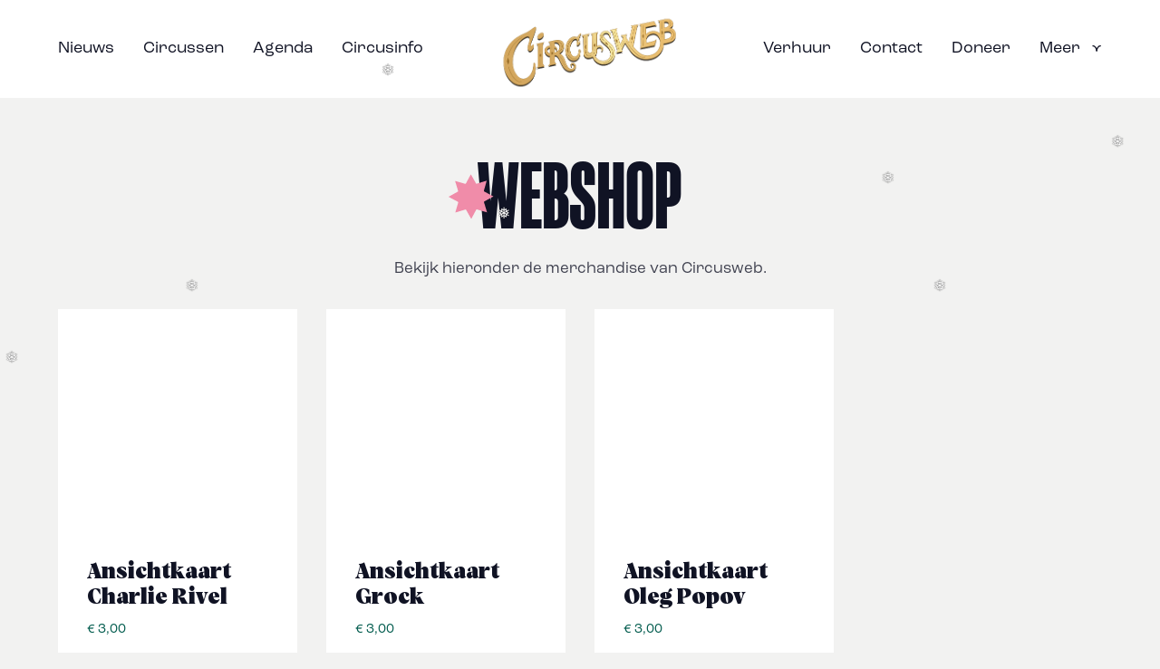

--- FILE ---
content_type: text/html; charset=UTF-8
request_url: https://circusweb.nl/webshop/
body_size: 12719
content:
<!doctype html>

<html lang="nl-NL" class="no-js">
<head>
    <meta charset="UTF-8">
    <title>Producten - Circusweb.nl</title>

    <meta http-equiv="X-UA-Compatible" content="IE=edge,chrome=1">
    <meta content="width=device-width, initial-scale=1.0, maximum-scale=1.0, minimum-scale=1.0, user-scalable=no"
          name="viewport"/>
    <meta name="description" content="">

    <script>(function (w, d, s, l, i) {
        w[l] = w[l] || [];
        w[l].push({
            'gtm.start':
                new Date().getTime(), event: 'gtm.js'
        });
        var f = d.getElementsByTagName(s)[0],
            j = d.createElement(s), dl = l != 'dataLayer' ? '&l=' + l : '';
        j.async = true;
        j.src =
            'https://www.googletagmanager.com/gtm.js?id=' + i + dl;
        f.parentNode.insertBefore(j, f);
    })(window, document, 'script', 'dataLayer', 'GTM-K2SGPM8B');</script>

<script async src="https://pagead2.googlesyndication.com/pagead/js/adsbygoogle.js?client=ca-pub-4837208179580870"
     crossorigin="anonymous"></script>

<link rel="stylesheet" href="https://use.typekit.net/bzu7ebq.css">

    <meta name='robots' content='index, follow, max-image-preview:large, max-snippet:-1, max-video-preview:-1' />

	<!-- This site is optimized with the Yoast SEO plugin v26.8 - https://yoast.com/product/yoast-seo-wordpress/ -->
	<link rel="canonical" href="https://circusweb.nl/webshop/" />
	<meta property="og:locale" content="nl_NL" />
	<meta property="og:type" content="website" />
	<meta property="og:title" content="Producten - Circusweb.nl" />
	<meta property="og:url" content="https://circusweb.nl/webshop/" />
	<meta property="og:site_name" content="Circusweb.nl" />
	<meta property="og:image" content="https://circusweb.nl/wp-content/uploads/2023/12/Share-image-1.jpeg" />
	<meta property="og:image:width" content="1920" />
	<meta property="og:image:height" content="1013" />
	<meta property="og:image:type" content="image/jpeg" />
	<meta name="twitter:card" content="summary_large_image" />
	<script type="application/ld+json" class="yoast-schema-graph">{"@context":"https://schema.org","@graph":[{"@type":"CollectionPage","@id":"https://circusweb.nl/webshop/","url":"https://circusweb.nl/webshop/","name":"Producten - Circusweb.nl","isPartOf":{"@id":"https://circusweb.nl/#website"},"primaryImageOfPage":{"@id":"https://circusweb.nl/webshop/#primaryimage"},"image":{"@id":"https://circusweb.nl/webshop/#primaryimage"},"thumbnailUrl":"https://circusweb.nl/wp-content/uploads/2023/12/2-1-1.png","breadcrumb":{"@id":"https://circusweb.nl/webshop/#breadcrumb"},"inLanguage":"nl-NL"},{"@type":"ImageObject","inLanguage":"nl-NL","@id":"https://circusweb.nl/webshop/#primaryimage","url":"https://circusweb.nl/wp-content/uploads/2023/12/2-1-1.png","contentUrl":"https://circusweb.nl/wp-content/uploads/2023/12/2-1-1.png","width":1000,"height":1000},{"@type":"BreadcrumbList","@id":"https://circusweb.nl/webshop/#breadcrumb","itemListElement":[{"@type":"ListItem","position":1,"name":"Home","item":"https://circusweb.nl/"},{"@type":"ListItem","position":2,"name":"Producten"}]},{"@type":"WebSite","@id":"https://circusweb.nl/#website","url":"https://circusweb.nl/","name":"Circusweb.nl","description":"","potentialAction":[{"@type":"SearchAction","target":{"@type":"EntryPoint","urlTemplate":"https://circusweb.nl/?s={search_term_string}"},"query-input":{"@type":"PropertyValueSpecification","valueRequired":true,"valueName":"search_term_string"}}],"inLanguage":"nl-NL"}]}</script>
	<!-- / Yoast SEO plugin. -->


<link rel='dns-prefetch' href='//www.google.com' />
<link rel="alternate" type="application/rss+xml" title="Circusweb.nl &raquo; Producten Feed" href="https://circusweb.nl/webshop/feed/" />
<style id='wp-img-auto-sizes-contain-inline-css' type='text/css'>
img:is([sizes=auto i],[sizes^="auto," i]){contain-intrinsic-size:3000px 1500px}
/*# sourceURL=wp-img-auto-sizes-contain-inline-css */
</style>

<style id='classic-theme-styles-inline-css' type='text/css'>
/*! This file is auto-generated */
.wp-block-button__link{color:#fff;background-color:#32373c;border-radius:9999px;box-shadow:none;text-decoration:none;padding:calc(.667em + 2px) calc(1.333em + 2px);font-size:1.125em}.wp-block-file__button{background:#32373c;color:#fff;text-decoration:none}
/*# sourceURL=/wp-includes/css/classic-themes.min.css */
</style>
<link rel='stylesheet' id='search-filter-plugin-styles-css' href='https://circusweb.nl/wp-content/plugins/search-filter-pro/public/assets/css/search-filter.min.css?ver=2.5.19' type='text/css' media='all' />
<link rel='stylesheet' id='app-css-css' href='https://circusweb.nl/wp-content/themes/circusweb/public/app.css?ver=1.0' type='text/css' media='all' />
<script type="text/javascript" src="https://circusweb.nl/wp-includes/js/jquery/jquery.min.js?ver=3.7.1" id="jquery-core-js"></script>
<script type="text/javascript" src="https://circusweb.nl/wp-includes/js/jquery/jquery-migrate.min.js?ver=3.4.1" id="jquery-migrate-js"></script>
<script type="text/javascript" src="https://circusweb.nl/wp-content/themes/circusweb/public/app.js?ver=1.0.0" id="js-js"></script>
<script type="text/javascript" id="search-filter-plugin-build-js-extra">
/* <![CDATA[ */
var SF_LDATA = {"ajax_url":"https://circusweb.nl/wp-admin/admin-ajax.php","home_url":"https://circusweb.nl/","extensions":[]};
//# sourceURL=search-filter-plugin-build-js-extra
/* ]]> */
</script>
<script type="text/javascript" src="https://circusweb.nl/wp-content/plugins/search-filter-pro/public/assets/js/search-filter-build.min.js?ver=2.5.19" id="search-filter-plugin-build-js"></script>
<script type="text/javascript" src="https://circusweb.nl/wp-content/plugins/search-filter-pro/public/assets/js/chosen.jquery.min.js?ver=2.5.19" id="search-filter-plugin-chosen-js"></script>
<link rel="https://api.w.org/" href="https://circusweb.nl/wp-json/" /><link rel="EditURI" type="application/rsd+xml" title="RSD" href="https://circusweb.nl/xmlrpc.php?rsd" />
<meta name="generator" content="WordPress 6.9" />
<link rel="icon" href="https://circusweb.nl/wp-content/uploads/2023/12/cropped-cw-favicon-32x32.png" sizes="32x32" />
<link rel="icon" href="https://circusweb.nl/wp-content/uploads/2023/12/cropped-cw-favicon-192x192.png" sizes="192x192" />
<link rel="apple-touch-icon" href="https://circusweb.nl/wp-content/uploads/2023/12/cropped-cw-favicon-180x180.png" />
<meta name="msapplication-TileImage" content="https://circusweb.nl/wp-content/uploads/2023/12/cropped-cw-favicon-270x270.png" />
<style id='global-styles-inline-css' type='text/css'>
:root{--wp--preset--aspect-ratio--square: 1;--wp--preset--aspect-ratio--4-3: 4/3;--wp--preset--aspect-ratio--3-4: 3/4;--wp--preset--aspect-ratio--3-2: 3/2;--wp--preset--aspect-ratio--2-3: 2/3;--wp--preset--aspect-ratio--16-9: 16/9;--wp--preset--aspect-ratio--9-16: 9/16;--wp--preset--color--black: #000000;--wp--preset--color--cyan-bluish-gray: #abb8c3;--wp--preset--color--white: #ffffff;--wp--preset--color--pale-pink: #f78da7;--wp--preset--color--vivid-red: #cf2e2e;--wp--preset--color--luminous-vivid-orange: #ff6900;--wp--preset--color--luminous-vivid-amber: #fcb900;--wp--preset--color--light-green-cyan: #7bdcb5;--wp--preset--color--vivid-green-cyan: #00d084;--wp--preset--color--pale-cyan-blue: #8ed1fc;--wp--preset--color--vivid-cyan-blue: #0693e3;--wp--preset--color--vivid-purple: #9b51e0;--wp--preset--gradient--vivid-cyan-blue-to-vivid-purple: linear-gradient(135deg,rgb(6,147,227) 0%,rgb(155,81,224) 100%);--wp--preset--gradient--light-green-cyan-to-vivid-green-cyan: linear-gradient(135deg,rgb(122,220,180) 0%,rgb(0,208,130) 100%);--wp--preset--gradient--luminous-vivid-amber-to-luminous-vivid-orange: linear-gradient(135deg,rgb(252,185,0) 0%,rgb(255,105,0) 100%);--wp--preset--gradient--luminous-vivid-orange-to-vivid-red: linear-gradient(135deg,rgb(255,105,0) 0%,rgb(207,46,46) 100%);--wp--preset--gradient--very-light-gray-to-cyan-bluish-gray: linear-gradient(135deg,rgb(238,238,238) 0%,rgb(169,184,195) 100%);--wp--preset--gradient--cool-to-warm-spectrum: linear-gradient(135deg,rgb(74,234,220) 0%,rgb(151,120,209) 20%,rgb(207,42,186) 40%,rgb(238,44,130) 60%,rgb(251,105,98) 80%,rgb(254,248,76) 100%);--wp--preset--gradient--blush-light-purple: linear-gradient(135deg,rgb(255,206,236) 0%,rgb(152,150,240) 100%);--wp--preset--gradient--blush-bordeaux: linear-gradient(135deg,rgb(254,205,165) 0%,rgb(254,45,45) 50%,rgb(107,0,62) 100%);--wp--preset--gradient--luminous-dusk: linear-gradient(135deg,rgb(255,203,112) 0%,rgb(199,81,192) 50%,rgb(65,88,208) 100%);--wp--preset--gradient--pale-ocean: linear-gradient(135deg,rgb(255,245,203) 0%,rgb(182,227,212) 50%,rgb(51,167,181) 100%);--wp--preset--gradient--electric-grass: linear-gradient(135deg,rgb(202,248,128) 0%,rgb(113,206,126) 100%);--wp--preset--gradient--midnight: linear-gradient(135deg,rgb(2,3,129) 0%,rgb(40,116,252) 100%);--wp--preset--font-size--small: 13px;--wp--preset--font-size--medium: 20px;--wp--preset--font-size--large: 36px;--wp--preset--font-size--x-large: 42px;--wp--preset--spacing--20: 0.44rem;--wp--preset--spacing--30: 0.67rem;--wp--preset--spacing--40: 1rem;--wp--preset--spacing--50: 1.5rem;--wp--preset--spacing--60: 2.25rem;--wp--preset--spacing--70: 3.38rem;--wp--preset--spacing--80: 5.06rem;--wp--preset--shadow--natural: 6px 6px 9px rgba(0, 0, 0, 0.2);--wp--preset--shadow--deep: 12px 12px 50px rgba(0, 0, 0, 0.4);--wp--preset--shadow--sharp: 6px 6px 0px rgba(0, 0, 0, 0.2);--wp--preset--shadow--outlined: 6px 6px 0px -3px rgb(255, 255, 255), 6px 6px rgb(0, 0, 0);--wp--preset--shadow--crisp: 6px 6px 0px rgb(0, 0, 0);}:where(.is-layout-flex){gap: 0.5em;}:where(.is-layout-grid){gap: 0.5em;}body .is-layout-flex{display: flex;}.is-layout-flex{flex-wrap: wrap;align-items: center;}.is-layout-flex > :is(*, div){margin: 0;}body .is-layout-grid{display: grid;}.is-layout-grid > :is(*, div){margin: 0;}:where(.wp-block-columns.is-layout-flex){gap: 2em;}:where(.wp-block-columns.is-layout-grid){gap: 2em;}:where(.wp-block-post-template.is-layout-flex){gap: 1.25em;}:where(.wp-block-post-template.is-layout-grid){gap: 1.25em;}.has-black-color{color: var(--wp--preset--color--black) !important;}.has-cyan-bluish-gray-color{color: var(--wp--preset--color--cyan-bluish-gray) !important;}.has-white-color{color: var(--wp--preset--color--white) !important;}.has-pale-pink-color{color: var(--wp--preset--color--pale-pink) !important;}.has-vivid-red-color{color: var(--wp--preset--color--vivid-red) !important;}.has-luminous-vivid-orange-color{color: var(--wp--preset--color--luminous-vivid-orange) !important;}.has-luminous-vivid-amber-color{color: var(--wp--preset--color--luminous-vivid-amber) !important;}.has-light-green-cyan-color{color: var(--wp--preset--color--light-green-cyan) !important;}.has-vivid-green-cyan-color{color: var(--wp--preset--color--vivid-green-cyan) !important;}.has-pale-cyan-blue-color{color: var(--wp--preset--color--pale-cyan-blue) !important;}.has-vivid-cyan-blue-color{color: var(--wp--preset--color--vivid-cyan-blue) !important;}.has-vivid-purple-color{color: var(--wp--preset--color--vivid-purple) !important;}.has-black-background-color{background-color: var(--wp--preset--color--black) !important;}.has-cyan-bluish-gray-background-color{background-color: var(--wp--preset--color--cyan-bluish-gray) !important;}.has-white-background-color{background-color: var(--wp--preset--color--white) !important;}.has-pale-pink-background-color{background-color: var(--wp--preset--color--pale-pink) !important;}.has-vivid-red-background-color{background-color: var(--wp--preset--color--vivid-red) !important;}.has-luminous-vivid-orange-background-color{background-color: var(--wp--preset--color--luminous-vivid-orange) !important;}.has-luminous-vivid-amber-background-color{background-color: var(--wp--preset--color--luminous-vivid-amber) !important;}.has-light-green-cyan-background-color{background-color: var(--wp--preset--color--light-green-cyan) !important;}.has-vivid-green-cyan-background-color{background-color: var(--wp--preset--color--vivid-green-cyan) !important;}.has-pale-cyan-blue-background-color{background-color: var(--wp--preset--color--pale-cyan-blue) !important;}.has-vivid-cyan-blue-background-color{background-color: var(--wp--preset--color--vivid-cyan-blue) !important;}.has-vivid-purple-background-color{background-color: var(--wp--preset--color--vivid-purple) !important;}.has-black-border-color{border-color: var(--wp--preset--color--black) !important;}.has-cyan-bluish-gray-border-color{border-color: var(--wp--preset--color--cyan-bluish-gray) !important;}.has-white-border-color{border-color: var(--wp--preset--color--white) !important;}.has-pale-pink-border-color{border-color: var(--wp--preset--color--pale-pink) !important;}.has-vivid-red-border-color{border-color: var(--wp--preset--color--vivid-red) !important;}.has-luminous-vivid-orange-border-color{border-color: var(--wp--preset--color--luminous-vivid-orange) !important;}.has-luminous-vivid-amber-border-color{border-color: var(--wp--preset--color--luminous-vivid-amber) !important;}.has-light-green-cyan-border-color{border-color: var(--wp--preset--color--light-green-cyan) !important;}.has-vivid-green-cyan-border-color{border-color: var(--wp--preset--color--vivid-green-cyan) !important;}.has-pale-cyan-blue-border-color{border-color: var(--wp--preset--color--pale-cyan-blue) !important;}.has-vivid-cyan-blue-border-color{border-color: var(--wp--preset--color--vivid-cyan-blue) !important;}.has-vivid-purple-border-color{border-color: var(--wp--preset--color--vivid-purple) !important;}.has-vivid-cyan-blue-to-vivid-purple-gradient-background{background: var(--wp--preset--gradient--vivid-cyan-blue-to-vivid-purple) !important;}.has-light-green-cyan-to-vivid-green-cyan-gradient-background{background: var(--wp--preset--gradient--light-green-cyan-to-vivid-green-cyan) !important;}.has-luminous-vivid-amber-to-luminous-vivid-orange-gradient-background{background: var(--wp--preset--gradient--luminous-vivid-amber-to-luminous-vivid-orange) !important;}.has-luminous-vivid-orange-to-vivid-red-gradient-background{background: var(--wp--preset--gradient--luminous-vivid-orange-to-vivid-red) !important;}.has-very-light-gray-to-cyan-bluish-gray-gradient-background{background: var(--wp--preset--gradient--very-light-gray-to-cyan-bluish-gray) !important;}.has-cool-to-warm-spectrum-gradient-background{background: var(--wp--preset--gradient--cool-to-warm-spectrum) !important;}.has-blush-light-purple-gradient-background{background: var(--wp--preset--gradient--blush-light-purple) !important;}.has-blush-bordeaux-gradient-background{background: var(--wp--preset--gradient--blush-bordeaux) !important;}.has-luminous-dusk-gradient-background{background: var(--wp--preset--gradient--luminous-dusk) !important;}.has-pale-ocean-gradient-background{background: var(--wp--preset--gradient--pale-ocean) !important;}.has-electric-grass-gradient-background{background: var(--wp--preset--gradient--electric-grass) !important;}.has-midnight-gradient-background{background: var(--wp--preset--gradient--midnight) !important;}.has-small-font-size{font-size: var(--wp--preset--font-size--small) !important;}.has-medium-font-size{font-size: var(--wp--preset--font-size--medium) !important;}.has-large-font-size{font-size: var(--wp--preset--font-size--large) !important;}.has-x-large-font-size{font-size: var(--wp--preset--font-size--x-large) !important;}
/*# sourceURL=global-styles-inline-css */
</style>
</head>

<body class="archive post-type-archive post-type-archive-producten wp-theme-circusweb">

<noscript>
    <iframe src="https://www.googletagmanager.com/ns.html?id=GTM-K2SGPM8B"
            height="0" width="0" style="display:none;visibility:hidden"></iframe>
</noscript>


<header class="header header--is-white">
    <div class="container">
        <div class="row">
            <div class="col-lg-12">
                <nav class="nav">
                    <a href="/" class="page-logo">
                        <div class="page-logo__image page-logo__image--white">
                            <img src="https://circusweb.nl/wp-content/themes/circusweb/src/assets/logos/circusweb--white.png"
                                 alt="Circusweb logo">
                        </div>
                        <div class="page-logo__image page-logo__image--gold">
                            <img src="https://circusweb.nl/wp-content/themes/circusweb/src/assets/logos/circusweb--gold.png"
                                 alt="Circusweb logo">
                        </div>
                    </a>

                    <div class="nav__inner">
                        <div class="nav__left"><ul id="menu-hoofdnavigatie-links" class="menu"><li id="menu-item-43818" class="hide-desktop menu-item menu-item-type-post_type menu-item-object-page menu-item-home menu-item-43818"><a href="https://circusweb.nl/">Home</a></li>
<li id="menu-item-43819" class="menu-item menu-item-type-post_type menu-item-object-page menu-item-43819"><a href="https://circusweb.nl/circusnieuws/">Nieuws</a></li>
<li id="menu-item-43867" class="menu-item menu-item-type-post_type_archive menu-item-object-circussen menu-item-43867"><a href="https://circusweb.nl/circussen/">Circussen</a></li>
<li id="menu-item-43869" class="menu-item menu-item-type-post_type_archive menu-item-object-voorstellingen menu-item-43869"><a href="https://circusweb.nl/circusagenda/">Agenda</a></li>
<li id="menu-item-44714" class="menu-item menu-item-type-post_type menu-item-object-page menu-item-44714"><a href="https://circusweb.nl/circusinformatie/">Circusinfo</a></li>
</ul></div>                        <div class="nav__right"><ul id="menu-hoofdnavigatie-rechts" class="menu"><li id="menu-item-43823" class="menu-item menu-item-type-post_type menu-item-object-page menu-item-43823"><a href="https://circusweb.nl/events/">Verhuur</a></li>
<li id="menu-item-43824" class="menu-item menu-item-type-post_type menu-item-object-page menu-item-43824"><a href="https://circusweb.nl/contact/">Contact</a></li>
<li id="menu-item-43852" class="menu-item menu-item-type-post_type menu-item-object-page menu-item-43852"><a href="https://circusweb.nl/doneer/">Doneer</a></li>
<li id="menu-item-43853" class="menu-item menu-item-type-custom menu-item-object-custom menu-item-has-children menu-item-43853"><a href="#">Meer</a>
<ul class="sub-menu">
	<li id="menu-item-43854" class="menu-item menu-item-type-custom menu-item-object-custom menu-item-has-children menu-item-43854"><a href="#">Trending</a>
	<ul class="sub-menu">
		<li id="menu-item-44715" class="menu-item menu-item-type-post_type menu-item-object-page menu-item-44715"><a href="https://circusweb.nl/meest-gelezen/">Best gelezen</a></li>
		<li id="menu-item-44716" class="menu-item menu-item-type-post_type menu-item-object-page menu-item-44716"><a href="https://circusweb.nl/circusnieuws/">Actueel nieuws</a></li>
	</ul>
</li>
	<li id="menu-item-43855" class="menu-item menu-item-type-custom menu-item-object-custom menu-item-has-children menu-item-43855"><a href="#">Nieuws</a>
	<ul class="sub-menu">
		<li id="menu-item-43857" class="menu-item menu-item-type-taxonomy menu-item-object-category menu-item-43857"><a href="https://circusweb.nl/category/circusnieuws/binnenland/">Binnenland</a></li>
		<li id="menu-item-43858" class="menu-item menu-item-type-taxonomy menu-item-object-category menu-item-43858"><a href="https://circusweb.nl/category/circusnieuws/buitenland/">Buitenland</a></li>
		<li id="menu-item-43859" class="menu-item menu-item-type-taxonomy menu-item-object-category menu-item-43859"><a href="https://circusweb.nl/category/recensies/">Recensies</a></li>
	</ul>
</li>
	<li id="menu-item-43856" class="menu-item menu-item-type-custom menu-item-object-custom menu-item-has-children menu-item-43856"><a href="#">Persoonlijk</a>
	<ul class="sub-menu">
		<li id="menu-item-44719" class="menu-item menu-item-type-taxonomy menu-item-object-category menu-item-44719"><a href="https://circusweb.nl/category/interviews/">Interviews</a></li>
		<li id="menu-item-44720" class="menu-item menu-item-type-taxonomy menu-item-object-category menu-item-44720"><a href="https://circusweb.nl/category/columns/">Columns</a></li>
		<li id="menu-item-44722" class="menu-item menu-item-type-taxonomy menu-item-object-category menu-item-44722"><a href="https://circusweb.nl/category/foto-verhaal/">Foto &amp; verhaal</a></li>
		<li id="menu-item-44721" class="menu-item menu-item-type-post_type menu-item-object-page menu-item-44721"><a href="https://circusweb.nl/dossier/">Dossier</a></li>
		<li id="menu-item-46330" class="menu-item menu-item-type-post_type menu-item-object-page menu-item-46330"><a href="https://circusweb.nl/vacatures/">Vacatures</a></li>
	</ul>
</li>
	<li id="menu-item-43860" class="menu-item menu-item-type-custom menu-item-object-custom menu-item-has-children menu-item-43860"><a href="#">Bezoek het circus</a>
	<ul class="sub-menu">
		<li id="menu-item-43861" class="menu-item menu-item-type-post_type menu-item-object-page menu-item-43861"><a href="https://circusweb.nl/circusagenda/">Agenda</a></li>
		<li id="menu-item-43862" class="menu-item menu-item-type-post_type_archive menu-item-object-circussen menu-item-43862"><a href="https://circusweb.nl/circussen/">Circussen</a></li>
	</ul>
</li>
	<li id="menu-item-43863" class="menu-item menu-item-type-custom menu-item-object-custom menu-item-has-children menu-item-43863"><a href="#">Media</a>
	<ul class="sub-menu">
		<li id="menu-item-44723" class="menu-item menu-item-type-post_type menu-item-object-page menu-item-44723"><a href="https://circusweb.nl/foto-video/">Foto &#038; video</a></li>
		<li id="menu-item-44724" class="menu-item menu-item-type-post_type menu-item-object-page menu-item-44724"><a href="https://circusweb.nl/podcast/">Podcast</a></li>
	</ul>
</li>
	<li id="menu-item-43864" class="menu-item menu-item-type-custom menu-item-object-custom menu-item-has-children menu-item-43864"><a href="#">Shop</a>
	<ul class="sub-menu">
		<li id="menu-item-44725" class="menu-item menu-item-type-post_type menu-item-object-page menu-item-44725"><a href="https://circusweb.nl/webshop/">De Circusweb-webshop</a></li>
	</ul>
</li>
	<li id="menu-item-43865" class="menu-item menu-item-type-custom menu-item-object-custom menu-item-has-children menu-item-43865"><a href="#">Events</a>
	<ul class="sub-menu">
		<li id="menu-item-44727" class="menu-item menu-item-type-post_type menu-item-object-page menu-item-44727"><a href="https://circusweb.nl/circusartiest-boeken/">Circusartiest boeken</a></li>
		<li id="menu-item-44726" class="menu-item menu-item-type-post_type menu-item-object-page menu-item-44726"><a href="https://circusweb.nl/circusartiest-huren/">Circusartiest huren</a></li>
		<li id="menu-item-44728" class="menu-item menu-item-type-post_type menu-item-object-page menu-item-44728"><a href="https://circusweb.nl/compleet-circus-huren/">Circus huren</a></li>
	</ul>
</li>
	<li id="menu-item-46499" class="menu-item menu-item-type-post_type menu-item-object-page menu-item-46499"><a href="https://circusweb.nl/zoeken/">Zoeken</a></li>
	<li id="menu-item-46500" class="socials menu-item menu-item-type-custom menu-item-object-custom menu-item-has-children menu-item-46500"><a href="#">Socials</a>
	<ul class="sub-menu">
		<li id="menu-item-46501" class="facebook menu-item menu-item-type-custom menu-item-object-custom menu-item-46501"><a target="_blank" href="https://www.facebook.com/circusweb/">Facebook</a></li>
		<li id="menu-item-46502" class="instagram menu-item menu-item-type-custom menu-item-object-custom menu-item-46502"><a target="_blank" href="https://www.instagram.com/circusweb.nl/">Instagram</a></li>
		<li id="menu-item-46503" class="linkedin menu-item menu-item-type-custom menu-item-object-custom menu-item-46503"><a target="_blank" href="https://www.linkedin.com/company/circusweb">LinkedIn</a></li>
		<li id="menu-item-46504" class="tiktok menu-item menu-item-type-custom menu-item-object-custom menu-item-46504"><a target="_blank" href="https://www.tiktok.com/@circusweb.nl?_t=8i7awFCPNPU&#038;_r=1">TikTok</a></li>
	</ul>
</li>
</ul>
</li>
</ul></div>                    </div>

                    <div class="nav-toggle">
                        <div class="nav-toggle__background">
                            <svg viewBox="0 0 56 56" fill="none" xmlns="http://www.w3.org/2000/svg">
                                <g clip-path="url(#a)">
                                    <path
                                        d="M21.103 55.915V45.292c-.516.058-.68.387-.903.61-2.088 2.063-4.176 4.127-6.229 6.237-.551.575-.88.692-1.501.047A412.022 412.022 0 0 0 4 43.721c-.692-.669-.54-1.02.059-1.595 2.03-1.97 4.012-3.975 6.006-5.98.258-.258.492-.54.774-.832-.364-.27-.716-.164-1.032-.164-2.944 0-5.877-.024-8.821 0-.716 0-.997-.165-.986-.938.036-4.07.036-8.126 0-12.195 0-.785.294-.938.997-.926 2.898.035 5.807.012 8.704 0 .364 0 .716-.035 1.091-.047-.047-.528-.422-.692-.668-.95-2.042-2.063-4.083-4.127-6.159-6.144-.563-.54-.586-.856-.012-1.43a587.95 587.95 0 0 0 8.552-8.548c.54-.551.833-.598 1.407-.024 2.276 2.299 4.599 4.55 6.91 6.813a.378.378 0 0 0 .222-.258c.059-3.037 0-6.074.024-9.122 0-1.22.176-1.278 1.396-1.243 4.011.105 8.023.234 12.035-.082.2-.059.399-.106.575.047.258 1.817.047 3.658.117 5.475.07 1.712-.14 3.436.117 5.148 2.229-2.193 4.47-4.35 6.651-6.578.669-.692 1.08-.774 1.795-.035a470.912 470.912 0 0 0 8.387 8.383c.575.563.551.868 0 1.419-2.252 2.216-4.457 4.48-6.674 6.719.129.656.645.34.973.34 2.804.023 5.619 0 8.422.023.364 0 .751-.117 1.08.14.093 4.35 0 8.7.058 13.04 0 .843-.422 1.031-1.114 1.02-2.815-.036-5.63.117-8.434-.083a2.946 2.946 0 0 0-.786.024c-.176.094-.317.2-.2.434 2.194 2.216 4.364 4.467 6.605 6.636.586.575.516.844-.024 1.372a651.649 651.649 0 0 0-8.551 8.536c-.528.54-.833.633-1.42.035-2.17-2.251-4.398-4.444-6.604-6.66-.55.176-.27.633-.27.938-.023 2.803 0 5.605-.023 8.419 0 .364.117.75-.14 1.079-4.54.082-9.08.023-13.62.035-.117 0-.21-.059-.316-.106v.059Z"
                                        fill="#F08CA9"/>
                                </g>
                                <defs>
                                    <clipPath id="a">
                                        <path fill="#fff" d="M0 0h56v56H0z"/>
                                    </clipPath>
                                </defs>
                            </svg>
                        </div>
                        <div class="open">
                            <svg viewBox="0 0 24 24" fill="none" xmlns="http://www.w3.org/2000/svg">
                                <path d="M3 12h18M3 6h18M3 18h18" stroke="#fff" stroke-miterlimit="10"/>
                            </svg>
                        </div>
                        <div class="close">
                            <svg viewBox="0 0 24 24" fill="none" xmlns="http://www.w3.org/2000/svg">
                                <path d="M19 5 5 19M5 5l14 14" stroke="#fff" stroke-miterlimit="10"/>
                            </svg>
                        </div>
                    </div>
                </nav>
            </div>
        </div>
    </div>
</header>




<section class="section section--page-intro">
    <div class="page-padding">
        <div class="container">
            <div class="row">
                <div class="col-lg-12 editor editor--centered">
                    <h1 class="small">Webshop                        <svg viewBox="0 0 90 88" fill="none" xmlns="http://www.w3.org/2000/svg">
                            <path
                                d="M13.05 12.736c6.482 1.822 12.865 3.56 19.197 5.466 1.273.384 1.876.033 2.379-.903 1.424-2.624 2.78-5.282 4.188-7.906C40.37 6.502 41.98 3.627 43.503.72c.57-1.07.938-.836 1.424.033 3.082 5.466 6.198 10.914 9.247 16.413.536.953 1.039 1.204 2.11.87 6.065-1.872 12.162-3.66 18.243-5.516.352-.1.704-.401 1.005-.117.369.334-.05.668-.15 1.003-1.726 6.1-3.418 12.218-5.21 18.285-.335 1.153-.067 1.655.938 2.173 3.3 1.688 6.583 3.443 9.85 5.198 2.663 1.42 5.31 2.858 8.074 4.346-6.08 3.393-12.01 6.735-17.958 10.011-.854.468-1.005.853-.686 1.856 2.043 6.485 3.953 13.02 5.963 19.706-3.283-.903-6.45-1.739-9.599-2.641-3.45-1.003-6.901-2.056-10.335-3.092-.855-.251-1.324.067-1.743.869-3.099 5.9-6.265 11.767-9.414 17.65-.05.084-.168.117-.352.234a4979.003 4979.003 0 0 1-7.253-12.887c-.955-1.688-1.91-3.36-2.815-5.064-.351-.685-.62-.769-1.44-.552-5.914 1.605-11.743 3.494-17.606 5.282-.754.234-1.558.05-2.496.87 1.775-5.633 2.931-10.999 4.707-16.18.469-1.354.737-2.791 1.139-4.179.218-.735-.167-.97-.754-1.27a1490.88 1490.88 0 0 1-14.457-7.688c-1.256-.669-2.479-1.404-3.92-2.223 2.178-1.204 4.256-2.34 6.316-3.494 4.037-2.256 8.058-4.563 12.145-6.736.921-.484.52-1.07.385-1.487-1.273-4.346-2.697-8.641-3.92-12.987-.603-2.156-1.608-4.212-1.876-6.669h-.017Z"
                                fill="#F08CA9"/>
                        </svg>
                    </h1>
                    <p>Bekijk hieronder de merchandise van Circusweb.</p>
                </div>
            </div>
        </div>
    </div>
</section>

<section class="section section--padding-bottom">
    <div class="page-padding">
        <div class="container">
            <div class="row tiles">

                                        
<div class="col-xl-3 col-lg-4 col-md-6 tile tile--product">
    <a href="https://circusweb.nl/producten/ansichtkaart-charlie-rivel/" class="tile__inner">
        <div class="tile__image">
                    </div>
        <h3>Ansichtkaart Charlie Rivel</h3>
        <div class="tile__price">€ 3,00</div>
        <div class="button button--yellow">Bekijk
            <svg viewBox="0 0 29 20" fill="none" xmlns="http://www.w3.org/2000/svg">
                <path d="M28.48 10c-7.331 0-13.274-4.478-13.274-10M28.48 10c-7.331 0-13.274 4.478-13.274 10M28.478 10H0"
                      stroke="#101324" stroke-width="1.5" stroke-miterlimit="10"/>
            </svg>
        </div>
    </a>
    <!-- <div class="tile__button">
        <a href="mailto:info@circusweb.nl" class="button button--yellow">Meer informatie<svg viewBox="0 0 29 20" fill="none" xmlns="http://www.w3.org/2000/svg"><path d="M28.48 10c-7.331 0-13.274-4.478-13.274-10M28.48 10c-7.331 0-13.274 4.478-13.274 10M28.478 10H0" stroke="#101324" stroke-width="1.5" stroke-miterlimit="10"/></svg></a>
    </div> -->
</div>
                                                
<div class="col-xl-3 col-lg-4 col-md-6 tile tile--product">
    <a href="https://circusweb.nl/producten/ansichtkaart-grock/" class="tile__inner">
        <div class="tile__image">
                    </div>
        <h3>Ansichtkaart Grock</h3>
        <div class="tile__price">€ 3,00</div>
        <div class="button button--yellow">Bekijk
            <svg viewBox="0 0 29 20" fill="none" xmlns="http://www.w3.org/2000/svg">
                <path d="M28.48 10c-7.331 0-13.274-4.478-13.274-10M28.48 10c-7.331 0-13.274 4.478-13.274 10M28.478 10H0"
                      stroke="#101324" stroke-width="1.5" stroke-miterlimit="10"/>
            </svg>
        </div>
    </a>
    <!-- <div class="tile__button">
        <a href="mailto:info@circusweb.nl" class="button button--yellow">Meer informatie<svg viewBox="0 0 29 20" fill="none" xmlns="http://www.w3.org/2000/svg"><path d="M28.48 10c-7.331 0-13.274-4.478-13.274-10M28.48 10c-7.331 0-13.274 4.478-13.274 10M28.478 10H0" stroke="#101324" stroke-width="1.5" stroke-miterlimit="10"/></svg></a>
    </div> -->
</div>
                                                
<div class="col-xl-3 col-lg-4 col-md-6 tile tile--product">
    <a href="https://circusweb.nl/producten/ansichtkaart-oleg-popov/" class="tile__inner">
        <div class="tile__image">
                    </div>
        <h3>Ansichtkaart Oleg Popov</h3>
        <div class="tile__price">€ 3,00</div>
        <div class="button button--yellow">Bekijk
            <svg viewBox="0 0 29 20" fill="none" xmlns="http://www.w3.org/2000/svg">
                <path d="M28.48 10c-7.331 0-13.274-4.478-13.274-10M28.48 10c-7.331 0-13.274 4.478-13.274 10M28.478 10H0"
                      stroke="#101324" stroke-width="1.5" stroke-miterlimit="10"/>
            </svg>
        </div>
    </a>
    <!-- <div class="tile__button">
        <a href="mailto:info@circusweb.nl" class="button button--yellow">Meer informatie<svg viewBox="0 0 29 20" fill="none" xmlns="http://www.w3.org/2000/svg"><path d="M28.48 10c-7.331 0-13.274-4.478-13.274-10M28.48 10c-7.331 0-13.274 4.478-13.274 10M28.478 10H0" stroke="#101324" stroke-width="1.5" stroke-miterlimit="10"/></svg></a>
    </div> -->
</div>
                        
            </div>
        </div>
    </div>
</section>


        <div class="footer-events">
            <div class="swiper-wrapper">

                                    <div class="swiper-slide">
                        <div class="footer-event">
                            <a href="https://circusweb.nl/voorstellingen/great-catch-2026-a-fresh-taste-of-circus-05-02-2026-cwf-3/" class="title">
                                Great Catch 2026 &#8211; A Fresh Taste of Circus                            </a>
                            <div class="date">
                                <div class="day">5</div>
                                <div class="month">februari</div>
                            </div>
                            <div class="divider">
                                <svg viewBox="0 0 40 41" fill="none" xmlns="http://www.w3.org/2000/svg">
                                    <path
                                        d="M23.397 21.292c4.904 2.015 9.799 4.04 14.703 6.037.479.196.453.383.316.834-.188.612-.582.433-.881.314-2.645-1.096-5.263-2.227-7.9-3.333a687.752 687.752 0 0 0-6.264-2.568c-.06-.026-.154.017-.282.034.06.34.342.485.54.672 3.448 3.435 6.905 6.88 10.38 10.298.41.4.41.612 0 1.02-.437.442-.633.162-.907-.119-2.482-2.474-4.972-4.94-7.454-7.407-1.01-1.003-2.011-2.007-3.038-3.002-.18-.178-.3-.467-.719-.459.822 1.973 1.635 3.904 2.43 5.834 1.181 2.849 2.345 5.706 3.543 8.546.171.408.214.638-.274.86-.504.229-.659.05-.83-.367-1.215-2.959-2.439-5.91-3.662-8.852-.788-1.896-1.592-3.793-2.397-5.723-.188.187-.145.349-.11.51.085.179.06.374.06.561v14.593c0 .187.025.383-.06.561-.352.51-.78.408-1.225.153-.068-3.81-.017-7.628-.034-11.437 0-1.361.009-2.722-.008-4.082 0-.221.214-.561-.214-.672-1.275 3.01-2.55 6.02-3.826 9.04-.761 1.794-1.532 3.58-2.25 5.4-.24.62-.582.374-.967.263-.488-.136-.334-.366-.189-.706 1.823-4.345 3.732-8.648 5.443-13.045.197-.51.41-1.02.702-1.607-.428.11-.582.383-.779.578A5910.644 5910.644 0 0 0 6.812 34.389c-.308.306-.513.654-1.018.144s-.171-.731.145-1.046c3.483-3.452 6.958-6.905 10.44-10.366.189-.187.369-.391.488-.714-.813.323-1.626.638-2.439.97-4.073 1.657-8.155 3.307-12.212 5.008-.564.238-.684-.094-.855-.4-.206-.365 0-.604.35-.748 3.817-1.548 7.626-3.096 11.442-4.643 1.096-.442 2.2-.868 3.295-1.301-.128-.442-.496-.221-.736-.221-4.946-.017-9.893-.009-14.84-.017-.29 0-.607.102-.872-.102v-.944c.274-.179.59-.085.881-.094 4.93 0 9.86 0 14.788-.017.257 0 .677.272.813-.238l-8.677-3.597c-1.977-.816-3.954-1.667-5.948-2.45-.48-.186-.54-.348-.385-.832.188-.57.488-.434.847-.29 4.442 1.846 8.883 3.691 13.333 5.545.343.144.676.323 1.096.331-.077-.374-.36-.518-.565-.722-3.415-3.402-6.838-6.795-10.244-10.196-.23-.23-.625-.417-.402-.876.282-.587.676-.621 1.207-.102 3.474 3.452 6.949 6.905 10.432 10.357.205.204.368.476.761.57-.06-.765-.445-1.36-.693-1.99-1.095-2.704-2.225-5.391-3.346-8.087-.616-1.497-1.24-2.985-1.857-4.481-.111-.264-.394-.536.18-.74.47-.17.736-.204.941.314 1.592 3.878 3.192 7.747 4.8 11.617.378.892.78 1.777 1.165 2.67.445-.128.222-.494.23-.74.018-4.881 0-9.762.018-14.644 0-.272-.18-.595.154-.816.35.153.83-.136 1.095.323.112.29.06.595.06.885v13.937c0 .298.06.596-.06.885-.025.161-.077.323.112.501.753-1.794 1.506-3.571 2.25-5.34 1.061-2.517 2.114-5.043 3.175-7.568.214-.52.488-1.02.66-1.548.162-.519.367-.68.932-.468.693.264.291.638.163.953-1.986 4.736-3.98 9.473-5.99 14.277.41.026.547-.28.735-.467 3.5-3.47 7-6.948 10.5-10.417.274-.272.489-.587.933-.17.445.416.36.663-.034 1.046-2.422 2.38-4.826 4.779-7.24 7.168-1.3 1.293-2.61 2.577-3.825 4.014.976-.383 1.951-.748 2.918-1.148 3.843-1.573 7.677-3.163 11.519-4.737.402-.161.856-.442 1.078.306.12.392.12.51-.3.68-4.937 2-9.866 4.023-14.796 6.047.154.485.556.221.822.221 4.998.017 9.995.017 14.993.017.368 0 .753-.11.77.527.017.647-.316.621-.761.621h-15.08c-.239 0-.607-.221-.735.221l-.026.026Z"
                                        fill="#E7E45A"/>
                                </svg>
                                <svg viewBox="0 0 34 33" fill="none" xmlns="http://www.w3.org/2000/svg">
                                    <path
                                        d="M4.99 4.801c2.472.684 4.912 1.336 7.32 2.05.492.14.713 0 .903-.342.54-.978 1.062-1.987 1.6-2.966.587-1.087 1.205-2.158 1.79-3.26.223-.405.35-.311.54 0 1.172 2.05 2.36 4.099 3.533 6.149.206.357.396.45.808.326 2.313-.699 4.642-1.367 6.97-2.065.143-.047.27-.156.381-.047.143.124-.016.248-.063.373-.666 2.282-1.3 4.58-1.98 6.864-.128.435-.032.62.364.807 1.267.637 2.519 1.29 3.77 1.941 1.014.528 2.028 1.072 3.074 1.631-2.329 1.273-4.579 2.531-6.86 3.758-.333.17-.38.326-.27.699.777 2.438 1.506 4.876 2.282 7.392-1.252-.342-2.472-.652-3.66-.994-1.315-.373-2.63-.777-3.945-1.165-.317-.093-.507.016-.665.326-1.189 2.221-2.393 4.41-3.597 6.616-.016.031-.063.047-.142.093-.92-1.615-1.854-3.23-2.773-4.83-.364-.636-.729-1.257-1.077-1.894-.143-.249-.238-.295-.555-.202-2.265.606-4.484 1.32-6.717 1.988-.286.093-.603.015-.951.326.681-2.112 1.125-4.115 1.79-6.072.174-.513.285-1.04.428-1.569.08-.28-.063-.357-.285-.481a305.667 305.667 0 0 1-5.514-2.889c-.475-.248-.95-.527-1.489-.838.824-.45 1.616-.885 2.408-1.304 1.537-.84 3.074-1.709 4.642-2.532.349-.186.19-.404.143-.559-.491-1.63-1.03-3.246-1.505-4.876-.238-.808-.618-1.584-.713-2.5l.016.046Z"
                                        fill="#E14A25"/>
                                </svg>
                            </div>
                        </div>
                    </div>
                
            </div>
        </div>
    
<footer class="footer">
    <div class="footer__top">
        <div class="page-padding">
            <div class="container">
                <div class="row">
                    <div class="col-xl-3">
                        <div class="footer-main-nav"><ul id="menu-footer-links" class="menu"><li id="menu-item-43529" class="menu-item menu-item-type-post_type menu-item-object-page menu-item-43529"><a href="https://circusweb.nl/circusagenda/">Agenda</a></li>
<li id="menu-item-43533" class="menu-item menu-item-type-post_type menu-item-object-page menu-item-43533"><a href="https://circusweb.nl/circusnieuws/">Nieuws</a></li>
<li id="menu-item-43540" class="menu-item menu-item-type-post_type menu-item-object-page menu-item-43540"><a href="https://circusweb.nl/circussen/">Circussen</a></li>
</ul></div>                    </div>
                    <div class="col-xl-3 col-lg-4 col-md-5">
                        <div class="footer__title">Circusweb</div>
                        <div class="footer-sec-nav"><ul id="menu-footer-rechts" class="menu"><li id="menu-item-43573" class="menu-item menu-item-type-post_type menu-item-object-page menu-item-43573"><a href="https://circusweb.nl/events/">Events</a></li>
<li id="menu-item-44729" class="menu-item menu-item-type-post_type menu-item-object-page menu-item-44729"><a href="https://circusweb.nl/circusinformatie/">Circusinfo</a></li>
<li id="menu-item-44730" class="menu-item menu-item-type-post_type menu-item-object-page menu-item-44730"><a href="https://circusweb.nl/contact/">Contact</a></li>
<li id="menu-item-44731" class="menu-item menu-item-type-post_type menu-item-object-page menu-item-44731"><a href="https://circusweb.nl/doneer/">Doneer</a></li>
</ul></div>                    </div>
                    <div class="col-xl-3 col-lg-8 col-md-7">
                        <div class="footer__title">Stay up to date</div>

                        <div class="newsletter-form">
                            <div id="mc_embed_shell">
                                <div id="mc_embed_signup">
                                    <form
                                        action="https://circusweb.us12.list-manage.com/subscribe/post?u=42c823351b7bed267baa30f6f&amp;id=e7644a64cf&amp;f_id=004367e0f0"
                                        method="post" id="mc-embedded-subscribe-form" name="mc-embedded-subscribe-form"
                                        class="validate" target="_blank">
                                        <div id="mc_embed_signup_scroll">
                                            <div class="mc-field-group">
                                                <input type="email" name="EMAIL" placeholder="Je e-mailadres"
                                                       class="required email" id="mce-EMAIL" required="" value="">
                                            </div>

                                            <div class="mc-field-group">
                                                <input type="text" name="FULLNAME" placeholder="Je voor- en achternaam"
                                                       class=" text" id="mce-FULLNAME" value="">
                                            </div>

                                            <div class="mc-field-group is--last">
                                                <select name="PROVINCIE" class="" id="mce-PROVINCIE">
                                                    <option value="Je provincie" disabled selected>Je provincie</option>
                                                    <option value="Drenthe">Drenthe</option>
                                                    <option value="Flevoland">Flevoland</option>
                                                    <option value="Friesland">Friesland</option>
                                                    <option value="Gelderland">Gelderland</option>
                                                    <option value="Groningen">Groningen</option>
                                                    <option value="Limburg">Limburg</option>
                                                    <option value="Noord-Brabant">Noord-Brabant</option>
                                                    <option value="Noord-Holland">Noord-Holland</option>
                                                    <option value="Overijssel">Overijssel</option>
                                                    <option value="Utrecht">Utrecht</option>
                                                    <option value="Zeeland">Zeeland</option>
                                                    <option value="Zuid-Holland">Zuid-Holland</option>
                                                </select>
                                            </div>

                                            <div hidden=""><input type="hidden" name="tags" value="10532884"></div>

                                            <div id="mce-responses" class="clear foot">
                                                <div class="response" id="mce-error-response"
                                                     style="display: none;"></div>
                                                <div class="response" id="mce-success-response"
                                                     style="display: none;"></div>
                                            </div>

                                            <div aria-hidden="true" style="position: absolute; left: -5000px;">
                                                /* real people should not fill this in and expect good things - do not
                                                remove this or risk form bot signups */
                                                <input type="text" name="b_42c823351b7bed267baa30f6f_e7644a64cf"
                                                       tabindex="-1" value="">
                                            </div>

                                            <div class="footer-group">
                                                <input type="submit" name="subscribe" id="mc-embedded-subscribe"
                                                       class="button" value="Inschrijven">
                                            </div>
                                        </div>
                                    </form>
                                </div>
                            </div>

                            <script type="text/javascript"
                                    src="//s3.amazonaws.com/downloads.mailchimp.com/js/mc-validate.js"></script>
                            <script type="text/javascript">(function ($) {
                                    window.fnames = [];
                                    window.ftypes = [];
                                    fnames[0] = 'EMAIL';
                                    ftypes[0] = 'email';
                                    fnames[1] = 'FULLNAME';
                                    ftypes[1] = 'text';
                                    fnames[2] = 'PROVINCIE';
                                    ftypes[2] = 'dropdown';
                                }(jQuery));
                                var $mcj = jQuery.noConflict(true);</script>
                        </div>

                    </div>
                    <div class="offset-xl-1 col-xl-2">
                        <div class="footer__title footer__title--socials">Socials</div>
                        
<ul class="social-icons socials-icons--footer">
            <li>
            <a href="https://www.facebook.com/circusweb/" target="_blank">
                <svg viewBox="0 0 24 24" fill="none" xmlns="http://www.w3.org/2000/svg">
                    <path
                        d="M9.833 22v-8.8H6.669V9.6h3.164V6.849C9.833 3.726 11.694 2 14.541 2c.935.013 1.867.094 2.79.243v3.068H15.76a1.8 1.8 0 0 0-2.032 1.946V9.6h3.457l-.552 3.6h-2.9V22h-3.9Z"
                        fill="#FFFFFF"/>
                </svg>
            </a>
        </li>
                <li>
            <a href="https://www.instagram.com/circusweb.nl/" target="_blank">
                <svg viewBox="0 0 24 24" fill="none" xmlns="http://www.w3.org/2000/svg">
                    <path
                        d="M21.94 7.88a7.588 7.588 0 0 0-.46-2.43 4.851 4.851 0 0 0-1.16-1.77 4.85 4.85 0 0 0-1.77-1.16 7.59 7.59 0 0 0-2.43-.46C15.06 2 14.72 2 12 2s-3.06 0-4.12.06a7.59 7.59 0 0 0-2.43.46 4.85 4.85 0 0 0-1.77 1.16 4.7 4.7 0 0 0-1.15 1.77 7.3 7.3 0 0 0-.47 2.43C2 8.94 2 9.28 2 12s0 3.06.06 4.12a7.3 7.3 0 0 0 .47 2.43 4.7 4.7 0 0 0 1.15 1.77 4.851 4.851 0 0 0 1.77 1.16c.78.285 1.6.44 2.43.46C8.94 22 9.28 22 12 22s3.06 0 4.12-.06c.83-.02 1.65-.175 2.43-.46a5.19 5.19 0 0 0 2.93-2.93c.285-.78.44-1.6.46-2.43 0-1.06.06-1.4.06-4.12s0-3.06-.06-4.12ZM20.14 16a5.61 5.61 0 0 1-.34 1.86 3.328 3.328 0 0 1-1.9 1.9 5.61 5.61 0 0 1-1.86.34c-1 .05-1.37.06-4 .06s-3 0-4-.06a5.611 5.611 0 0 1-1.94-.3 3.329 3.329 0 0 1-1.9-1.9 5.61 5.61 0 0 1-.34-1.9c0-1-.06-1.37-.06-4s0-3 .06-4a5.61 5.61 0 0 1 .34-1.9 3.33 3.33 0 0 1 1.9-1.9A5.61 5.61 0 0 1 8 3.86c1 0 1.37-.06 4-.06s3 0 4 .06a5.61 5.61 0 0 1 1.86.34 3.33 3.33 0 0 1 1.9 1.9 5.61 5.61 0 0 1 .38 1.9c.05 1 .06 1.37.06 4s-.01 3-.06 4Z"
                        fill="#FFFFFF"/>
                    <path
                        d="M12 6.86a5.14 5.14 0 1 0 0 10.28 5.14 5.14 0 0 0 0-10.28Zm0 8.47a3.33 3.33 0 1 1 0-6.66 3.33 3.33 0 0 1 0 6.66ZM17.34 5.46a1.2 1.2 0 1 0 0 2.4 1.2 1.2 0 0 0 0-2.4Z"
                        fill="#FFFFFF"/>
                </svg>
            </a>
        </li>
                <li>
            <a href="https://www.linkedin.com/company/circusweb" target="_blank">
                <svg viewBox="0 0 22 22" fill="none" xmlns="http://www.w3.org/2000/svg">
                    <path
                        d="M19.16 19.158h-3.423v-5.36c0-1.277-.025-2.922-1.782-2.922-1.783 0-2.055 1.39-2.055 2.828v5.454H8.48V8.138h3.285V9.64h.044a3.605 3.605 0 0 1 3.244-1.78c3.464 0 4.105 2.28 4.105 5.248v6.05h.002ZM4.618 6.63a1.986 1.986 0 1 1-.005-3.973 1.986 1.986 0 0 1 .005 3.973Zm1.714 12.53H2.903V8.136h3.43v11.021Z"
                        fill="#fff"/>
                </svg>
            </a>
        </li>
                <li>
            <a href="https://twitter.com/XCircusweb" target="_blank">
                <svg viewBox="0 0 20 20" fill="none" xmlns="http://www.w3.org/2000/svg">
                    <g clip-path="url(#a)">
                        <path
                            d="M11.895 8.47 19.335 0h-1.762l-6.464 7.353L5.951 0H0l7.802 11.12L0 20h1.763l6.82-7.766L14.033 20h5.95M2.4 1.302h2.707l12.465 17.46h-2.708"
                            fill="#fff"/>
                    </g>
                    <defs>
                        <clipPath id="a">
                            <path fill="#fff" d="M0 0h19.983v20H0z"/>
                        </clipPath>
                    </defs>
                </svg>
            </a>
        </li>
                <li>
            <a href="https://www.tiktok.com/@circusweb.nl" target="_blank">
                <svg viewBox="0 0 22 22" fill="none" xmlns="http://www.w3.org/2000/svg">
                    <path
                        d="M11.405 1.849c1-.016 1.994-.008 2.986-.016a4.757 4.757 0 0 0 1.337 3.186 5.388 5.388 0 0 0 3.238 1.367v3.079a8.193 8.193 0 0 1-3.208-.741 9.544 9.544 0 0 1-1.237-.71c-.008 2.23.008 4.46-.015 6.683a5.84 5.84 0 0 1-1.031 3.01A5.693 5.693 0 0 1 8.96 20.16a5.574 5.574 0 0 1-3.117-.787 5.76 5.76 0 0 1-2.788-4.361 14.316 14.316 0 0 1-.008-1.139 5.75 5.75 0 0 1 6.67-5.102c.014 1.13-.032 2.26-.032 3.392a2.62 2.62 0 0 0-3.346 1.618c-.12.399-.156.818-.106 1.23a2.599 2.599 0 0 0 2.673 2.193 2.565 2.565 0 0 0 2.117-1.23c.17-.24.277-.518.312-.81.077-1.367.046-2.726.054-4.094.008-3.078-.007-6.15.016-9.22Z"
                        fill="#fff"/>
                </svg>
            </a>
        </li>
                <li>
            <a href="https://www.youtube.com/@Circuswebnl" target="_blank">
                <svg viewBox="0 0 22 22" fill="none" xmlns="http://www.w3.org/2000/svg">
                    <path
                        d="M20.224 6.35a2.412 2.412 0 0 0-1.676-1.675c-1.5-.402-7.539-.402-7.539-.402s-6.023-.009-7.54.402A2.412 2.412 0 0 0 1.795 6.35a25.046 25.046 0 0 0-.419 4.658c-.005 1.557.135 3.11.418 4.64a2.412 2.412 0 0 0 1.677 1.677c1.499.403 7.54.403 7.54.403s6.022 0 7.538-.403a2.412 2.412 0 0 0 1.676-1.675c.277-1.53.412-3.084.401-4.64a25.12 25.12 0 0 0-.401-4.66ZM9.082 13.89V8.113l5.026 2.89-5.026 2.885Z"
                        fill="#fff"/>
                </svg>
            </a>
        </li>
                    <li>
            <a href="https://www.flickr.com/photos/circusweb/albums/" target="_blank">
                <svg viewBox="0 0 25 24" fill="none" xmlns="http://www.w3.org/2000/svg">
                    <path
                        d="M2.266 12a4.639 4.639 0 1 0 9.278.004A4.639 4.639 0 0 0 2.266 12Zm10.722 0a4.639 4.639 0 1 0 9.278.004A4.639 4.639 0 0 0 12.988 12Z"
                        fill="#fff"/>
                </svg>
            </a>
        </li>
            </ul>
                    </div>
                </div>
            </div>
        </div>
    </div>
    <div class="footer__bottom">
        <div class="page-padding">
            <div class="container">
                <div class="row">
                    <div class="col-lg-12">
                        <div class="flex flex--row mobile--column">
                            <div class="copyright">© Copyright 2026 - Circusweb</div>
                            <div class="copyright"><a href="https://circusweb.nl/algemene-voorwaarden/">Algemene voorwaarden</a></div>
                            <div class="copyright"><a href="https://circusweb.nl/cookiebeleid/">Cookiebeleid</a></div>
                            <div class="copyright"><a href="https://circusweb.nl/privacyverklaring/">Privacybeleid</a></div>
                            <a href="mailto:info@circusweb.nl" class="mail">info@circusweb.nl</a>
                        </div>
                    </div>
                </div>
            </div>
        </div>
    </div>
</footer>

<div class="snowflakes" aria-hidden="true">
    <div class="snowflake">❅</div>
    <div class="snowflake">❅</div>
    <div class="snowflake">❅</div>
    <div class="snowflake">❅</div>
    <div class="snowflake">❅</div>
    <div class="snowflake">❅</div>
    <div class="snowflake">❅</div>
    <div class="snowflake">❅</div>
    <div class="snowflake">❅</div>
    <div class="snowflake">❅</div>
</div>

<script>
    (adsbygoogle = window.adsbygoogle || []).push({});
</script>

<script type="speculationrules">
{"prefetch":[{"source":"document","where":{"and":[{"href_matches":"/*"},{"not":{"href_matches":["/wp-*.php","/wp-admin/*","/wp-content/uploads/*","/wp-content/*","/wp-content/plugins/*","/wp-content/themes/circusweb/*","/*\\?(.+)"]}},{"not":{"selector_matches":"a[rel~=\"nofollow\"]"}},{"not":{"selector_matches":".no-prefetch, .no-prefetch a"}}]},"eagerness":"conservative"}]}
</script>
<script type="text/javascript" src="https://circusweb.nl/wp-includes/js/jquery/ui/core.min.js?ver=1.13.3" id="jquery-ui-core-js"></script>
<script type="text/javascript" src="https://circusweb.nl/wp-includes/js/jquery/ui/datepicker.min.js?ver=1.13.3" id="jquery-ui-datepicker-js"></script>
<script type="text/javascript" id="jquery-ui-datepicker-js-after">
/* <![CDATA[ */
jQuery(function(jQuery){jQuery.datepicker.setDefaults({"closeText":"Sluiten","currentText":"Vandaag","monthNames":["januari","februari","maart","april","mei","juni","juli","augustus","september","oktober","november","december"],"monthNamesShort":["Jan","feb","mrt","apr","mei","Jun","Jul","aug","sep","okt","nov","dec"],"nextText":"Volgende","prevText":"Vorige","dayNames":["zondag","maandag","dinsdag","woensdag","donderdag","vrijdag","zaterdag"],"dayNamesShort":["zo","ma","di","wo","do","vr","za"],"dayNamesMin":["Z","M","D","W","D","V","Z"],"dateFormat":"MM d, yy","firstDay":1,"isRTL":false});});
//# sourceURL=jquery-ui-datepicker-js-after
/* ]]> */
</script>
<script type="text/javascript" id="gforms_recaptcha_recaptcha-js-extra">
/* <![CDATA[ */
var gforms_recaptcha_recaptcha_strings = {"nonce":"d8a84f9472","disconnect":"Disconnecting","change_connection_type":"Resetting","spinner":"https://circusweb.nl/wp-content/plugins/gravityforms/images/spinner.svg","connection_type":"classic","disable_badge":"1","change_connection_type_title":"Change Connection Type","change_connection_type_message":"Changing the connection type will delete your current settings.  Do you want to proceed?","disconnect_title":"Disconnect","disconnect_message":"Disconnecting from reCAPTCHA will delete your current settings.  Do you want to proceed?","site_key":"6Ld_tOcrAAAAANJJ5WDbBMNu6B9-E8zTagPpvsPo"};
//# sourceURL=gforms_recaptcha_recaptcha-js-extra
/* ]]> */
</script>
<script type="text/javascript" src="https://www.google.com/recaptcha/api.js?render=6Ld_tOcrAAAAANJJ5WDbBMNu6B9-E8zTagPpvsPo&amp;ver=2.1.0" id="gforms_recaptcha_recaptcha-js" defer="defer" data-wp-strategy="defer"></script>
<script type="text/javascript" src="https://circusweb.nl/wp-content/plugins/gravityformsrecaptcha/js/frontend.min.js?ver=2.1.0" id="gforms_recaptcha_frontend-js" defer="defer" data-wp-strategy="defer"></script>
</body>
</html>


<!-- Page supported by LiteSpeed Cache 7.7 on 2026-02-02 22:21:43 -->

--- FILE ---
content_type: text/html; charset=utf-8
request_url: https://www.google.com/recaptcha/api2/anchor?ar=1&k=6Ld_tOcrAAAAANJJ5WDbBMNu6B9-E8zTagPpvsPo&co=aHR0cHM6Ly9jaXJjdXN3ZWIubmw6NDQz&hl=en&v=N67nZn4AqZkNcbeMu4prBgzg&size=invisible&anchor-ms=20000&execute-ms=30000&cb=rqwyn8g2l5ve
body_size: 48652
content:
<!DOCTYPE HTML><html dir="ltr" lang="en"><head><meta http-equiv="Content-Type" content="text/html; charset=UTF-8">
<meta http-equiv="X-UA-Compatible" content="IE=edge">
<title>reCAPTCHA</title>
<style type="text/css">
/* cyrillic-ext */
@font-face {
  font-family: 'Roboto';
  font-style: normal;
  font-weight: 400;
  font-stretch: 100%;
  src: url(//fonts.gstatic.com/s/roboto/v48/KFO7CnqEu92Fr1ME7kSn66aGLdTylUAMa3GUBHMdazTgWw.woff2) format('woff2');
  unicode-range: U+0460-052F, U+1C80-1C8A, U+20B4, U+2DE0-2DFF, U+A640-A69F, U+FE2E-FE2F;
}
/* cyrillic */
@font-face {
  font-family: 'Roboto';
  font-style: normal;
  font-weight: 400;
  font-stretch: 100%;
  src: url(//fonts.gstatic.com/s/roboto/v48/KFO7CnqEu92Fr1ME7kSn66aGLdTylUAMa3iUBHMdazTgWw.woff2) format('woff2');
  unicode-range: U+0301, U+0400-045F, U+0490-0491, U+04B0-04B1, U+2116;
}
/* greek-ext */
@font-face {
  font-family: 'Roboto';
  font-style: normal;
  font-weight: 400;
  font-stretch: 100%;
  src: url(//fonts.gstatic.com/s/roboto/v48/KFO7CnqEu92Fr1ME7kSn66aGLdTylUAMa3CUBHMdazTgWw.woff2) format('woff2');
  unicode-range: U+1F00-1FFF;
}
/* greek */
@font-face {
  font-family: 'Roboto';
  font-style: normal;
  font-weight: 400;
  font-stretch: 100%;
  src: url(//fonts.gstatic.com/s/roboto/v48/KFO7CnqEu92Fr1ME7kSn66aGLdTylUAMa3-UBHMdazTgWw.woff2) format('woff2');
  unicode-range: U+0370-0377, U+037A-037F, U+0384-038A, U+038C, U+038E-03A1, U+03A3-03FF;
}
/* math */
@font-face {
  font-family: 'Roboto';
  font-style: normal;
  font-weight: 400;
  font-stretch: 100%;
  src: url(//fonts.gstatic.com/s/roboto/v48/KFO7CnqEu92Fr1ME7kSn66aGLdTylUAMawCUBHMdazTgWw.woff2) format('woff2');
  unicode-range: U+0302-0303, U+0305, U+0307-0308, U+0310, U+0312, U+0315, U+031A, U+0326-0327, U+032C, U+032F-0330, U+0332-0333, U+0338, U+033A, U+0346, U+034D, U+0391-03A1, U+03A3-03A9, U+03B1-03C9, U+03D1, U+03D5-03D6, U+03F0-03F1, U+03F4-03F5, U+2016-2017, U+2034-2038, U+203C, U+2040, U+2043, U+2047, U+2050, U+2057, U+205F, U+2070-2071, U+2074-208E, U+2090-209C, U+20D0-20DC, U+20E1, U+20E5-20EF, U+2100-2112, U+2114-2115, U+2117-2121, U+2123-214F, U+2190, U+2192, U+2194-21AE, U+21B0-21E5, U+21F1-21F2, U+21F4-2211, U+2213-2214, U+2216-22FF, U+2308-230B, U+2310, U+2319, U+231C-2321, U+2336-237A, U+237C, U+2395, U+239B-23B7, U+23D0, U+23DC-23E1, U+2474-2475, U+25AF, U+25B3, U+25B7, U+25BD, U+25C1, U+25CA, U+25CC, U+25FB, U+266D-266F, U+27C0-27FF, U+2900-2AFF, U+2B0E-2B11, U+2B30-2B4C, U+2BFE, U+3030, U+FF5B, U+FF5D, U+1D400-1D7FF, U+1EE00-1EEFF;
}
/* symbols */
@font-face {
  font-family: 'Roboto';
  font-style: normal;
  font-weight: 400;
  font-stretch: 100%;
  src: url(//fonts.gstatic.com/s/roboto/v48/KFO7CnqEu92Fr1ME7kSn66aGLdTylUAMaxKUBHMdazTgWw.woff2) format('woff2');
  unicode-range: U+0001-000C, U+000E-001F, U+007F-009F, U+20DD-20E0, U+20E2-20E4, U+2150-218F, U+2190, U+2192, U+2194-2199, U+21AF, U+21E6-21F0, U+21F3, U+2218-2219, U+2299, U+22C4-22C6, U+2300-243F, U+2440-244A, U+2460-24FF, U+25A0-27BF, U+2800-28FF, U+2921-2922, U+2981, U+29BF, U+29EB, U+2B00-2BFF, U+4DC0-4DFF, U+FFF9-FFFB, U+10140-1018E, U+10190-1019C, U+101A0, U+101D0-101FD, U+102E0-102FB, U+10E60-10E7E, U+1D2C0-1D2D3, U+1D2E0-1D37F, U+1F000-1F0FF, U+1F100-1F1AD, U+1F1E6-1F1FF, U+1F30D-1F30F, U+1F315, U+1F31C, U+1F31E, U+1F320-1F32C, U+1F336, U+1F378, U+1F37D, U+1F382, U+1F393-1F39F, U+1F3A7-1F3A8, U+1F3AC-1F3AF, U+1F3C2, U+1F3C4-1F3C6, U+1F3CA-1F3CE, U+1F3D4-1F3E0, U+1F3ED, U+1F3F1-1F3F3, U+1F3F5-1F3F7, U+1F408, U+1F415, U+1F41F, U+1F426, U+1F43F, U+1F441-1F442, U+1F444, U+1F446-1F449, U+1F44C-1F44E, U+1F453, U+1F46A, U+1F47D, U+1F4A3, U+1F4B0, U+1F4B3, U+1F4B9, U+1F4BB, U+1F4BF, U+1F4C8-1F4CB, U+1F4D6, U+1F4DA, U+1F4DF, U+1F4E3-1F4E6, U+1F4EA-1F4ED, U+1F4F7, U+1F4F9-1F4FB, U+1F4FD-1F4FE, U+1F503, U+1F507-1F50B, U+1F50D, U+1F512-1F513, U+1F53E-1F54A, U+1F54F-1F5FA, U+1F610, U+1F650-1F67F, U+1F687, U+1F68D, U+1F691, U+1F694, U+1F698, U+1F6AD, U+1F6B2, U+1F6B9-1F6BA, U+1F6BC, U+1F6C6-1F6CF, U+1F6D3-1F6D7, U+1F6E0-1F6EA, U+1F6F0-1F6F3, U+1F6F7-1F6FC, U+1F700-1F7FF, U+1F800-1F80B, U+1F810-1F847, U+1F850-1F859, U+1F860-1F887, U+1F890-1F8AD, U+1F8B0-1F8BB, U+1F8C0-1F8C1, U+1F900-1F90B, U+1F93B, U+1F946, U+1F984, U+1F996, U+1F9E9, U+1FA00-1FA6F, U+1FA70-1FA7C, U+1FA80-1FA89, U+1FA8F-1FAC6, U+1FACE-1FADC, U+1FADF-1FAE9, U+1FAF0-1FAF8, U+1FB00-1FBFF;
}
/* vietnamese */
@font-face {
  font-family: 'Roboto';
  font-style: normal;
  font-weight: 400;
  font-stretch: 100%;
  src: url(//fonts.gstatic.com/s/roboto/v48/KFO7CnqEu92Fr1ME7kSn66aGLdTylUAMa3OUBHMdazTgWw.woff2) format('woff2');
  unicode-range: U+0102-0103, U+0110-0111, U+0128-0129, U+0168-0169, U+01A0-01A1, U+01AF-01B0, U+0300-0301, U+0303-0304, U+0308-0309, U+0323, U+0329, U+1EA0-1EF9, U+20AB;
}
/* latin-ext */
@font-face {
  font-family: 'Roboto';
  font-style: normal;
  font-weight: 400;
  font-stretch: 100%;
  src: url(//fonts.gstatic.com/s/roboto/v48/KFO7CnqEu92Fr1ME7kSn66aGLdTylUAMa3KUBHMdazTgWw.woff2) format('woff2');
  unicode-range: U+0100-02BA, U+02BD-02C5, U+02C7-02CC, U+02CE-02D7, U+02DD-02FF, U+0304, U+0308, U+0329, U+1D00-1DBF, U+1E00-1E9F, U+1EF2-1EFF, U+2020, U+20A0-20AB, U+20AD-20C0, U+2113, U+2C60-2C7F, U+A720-A7FF;
}
/* latin */
@font-face {
  font-family: 'Roboto';
  font-style: normal;
  font-weight: 400;
  font-stretch: 100%;
  src: url(//fonts.gstatic.com/s/roboto/v48/KFO7CnqEu92Fr1ME7kSn66aGLdTylUAMa3yUBHMdazQ.woff2) format('woff2');
  unicode-range: U+0000-00FF, U+0131, U+0152-0153, U+02BB-02BC, U+02C6, U+02DA, U+02DC, U+0304, U+0308, U+0329, U+2000-206F, U+20AC, U+2122, U+2191, U+2193, U+2212, U+2215, U+FEFF, U+FFFD;
}
/* cyrillic-ext */
@font-face {
  font-family: 'Roboto';
  font-style: normal;
  font-weight: 500;
  font-stretch: 100%;
  src: url(//fonts.gstatic.com/s/roboto/v48/KFO7CnqEu92Fr1ME7kSn66aGLdTylUAMa3GUBHMdazTgWw.woff2) format('woff2');
  unicode-range: U+0460-052F, U+1C80-1C8A, U+20B4, U+2DE0-2DFF, U+A640-A69F, U+FE2E-FE2F;
}
/* cyrillic */
@font-face {
  font-family: 'Roboto';
  font-style: normal;
  font-weight: 500;
  font-stretch: 100%;
  src: url(//fonts.gstatic.com/s/roboto/v48/KFO7CnqEu92Fr1ME7kSn66aGLdTylUAMa3iUBHMdazTgWw.woff2) format('woff2');
  unicode-range: U+0301, U+0400-045F, U+0490-0491, U+04B0-04B1, U+2116;
}
/* greek-ext */
@font-face {
  font-family: 'Roboto';
  font-style: normal;
  font-weight: 500;
  font-stretch: 100%;
  src: url(//fonts.gstatic.com/s/roboto/v48/KFO7CnqEu92Fr1ME7kSn66aGLdTylUAMa3CUBHMdazTgWw.woff2) format('woff2');
  unicode-range: U+1F00-1FFF;
}
/* greek */
@font-face {
  font-family: 'Roboto';
  font-style: normal;
  font-weight: 500;
  font-stretch: 100%;
  src: url(//fonts.gstatic.com/s/roboto/v48/KFO7CnqEu92Fr1ME7kSn66aGLdTylUAMa3-UBHMdazTgWw.woff2) format('woff2');
  unicode-range: U+0370-0377, U+037A-037F, U+0384-038A, U+038C, U+038E-03A1, U+03A3-03FF;
}
/* math */
@font-face {
  font-family: 'Roboto';
  font-style: normal;
  font-weight: 500;
  font-stretch: 100%;
  src: url(//fonts.gstatic.com/s/roboto/v48/KFO7CnqEu92Fr1ME7kSn66aGLdTylUAMawCUBHMdazTgWw.woff2) format('woff2');
  unicode-range: U+0302-0303, U+0305, U+0307-0308, U+0310, U+0312, U+0315, U+031A, U+0326-0327, U+032C, U+032F-0330, U+0332-0333, U+0338, U+033A, U+0346, U+034D, U+0391-03A1, U+03A3-03A9, U+03B1-03C9, U+03D1, U+03D5-03D6, U+03F0-03F1, U+03F4-03F5, U+2016-2017, U+2034-2038, U+203C, U+2040, U+2043, U+2047, U+2050, U+2057, U+205F, U+2070-2071, U+2074-208E, U+2090-209C, U+20D0-20DC, U+20E1, U+20E5-20EF, U+2100-2112, U+2114-2115, U+2117-2121, U+2123-214F, U+2190, U+2192, U+2194-21AE, U+21B0-21E5, U+21F1-21F2, U+21F4-2211, U+2213-2214, U+2216-22FF, U+2308-230B, U+2310, U+2319, U+231C-2321, U+2336-237A, U+237C, U+2395, U+239B-23B7, U+23D0, U+23DC-23E1, U+2474-2475, U+25AF, U+25B3, U+25B7, U+25BD, U+25C1, U+25CA, U+25CC, U+25FB, U+266D-266F, U+27C0-27FF, U+2900-2AFF, U+2B0E-2B11, U+2B30-2B4C, U+2BFE, U+3030, U+FF5B, U+FF5D, U+1D400-1D7FF, U+1EE00-1EEFF;
}
/* symbols */
@font-face {
  font-family: 'Roboto';
  font-style: normal;
  font-weight: 500;
  font-stretch: 100%;
  src: url(//fonts.gstatic.com/s/roboto/v48/KFO7CnqEu92Fr1ME7kSn66aGLdTylUAMaxKUBHMdazTgWw.woff2) format('woff2');
  unicode-range: U+0001-000C, U+000E-001F, U+007F-009F, U+20DD-20E0, U+20E2-20E4, U+2150-218F, U+2190, U+2192, U+2194-2199, U+21AF, U+21E6-21F0, U+21F3, U+2218-2219, U+2299, U+22C4-22C6, U+2300-243F, U+2440-244A, U+2460-24FF, U+25A0-27BF, U+2800-28FF, U+2921-2922, U+2981, U+29BF, U+29EB, U+2B00-2BFF, U+4DC0-4DFF, U+FFF9-FFFB, U+10140-1018E, U+10190-1019C, U+101A0, U+101D0-101FD, U+102E0-102FB, U+10E60-10E7E, U+1D2C0-1D2D3, U+1D2E0-1D37F, U+1F000-1F0FF, U+1F100-1F1AD, U+1F1E6-1F1FF, U+1F30D-1F30F, U+1F315, U+1F31C, U+1F31E, U+1F320-1F32C, U+1F336, U+1F378, U+1F37D, U+1F382, U+1F393-1F39F, U+1F3A7-1F3A8, U+1F3AC-1F3AF, U+1F3C2, U+1F3C4-1F3C6, U+1F3CA-1F3CE, U+1F3D4-1F3E0, U+1F3ED, U+1F3F1-1F3F3, U+1F3F5-1F3F7, U+1F408, U+1F415, U+1F41F, U+1F426, U+1F43F, U+1F441-1F442, U+1F444, U+1F446-1F449, U+1F44C-1F44E, U+1F453, U+1F46A, U+1F47D, U+1F4A3, U+1F4B0, U+1F4B3, U+1F4B9, U+1F4BB, U+1F4BF, U+1F4C8-1F4CB, U+1F4D6, U+1F4DA, U+1F4DF, U+1F4E3-1F4E6, U+1F4EA-1F4ED, U+1F4F7, U+1F4F9-1F4FB, U+1F4FD-1F4FE, U+1F503, U+1F507-1F50B, U+1F50D, U+1F512-1F513, U+1F53E-1F54A, U+1F54F-1F5FA, U+1F610, U+1F650-1F67F, U+1F687, U+1F68D, U+1F691, U+1F694, U+1F698, U+1F6AD, U+1F6B2, U+1F6B9-1F6BA, U+1F6BC, U+1F6C6-1F6CF, U+1F6D3-1F6D7, U+1F6E0-1F6EA, U+1F6F0-1F6F3, U+1F6F7-1F6FC, U+1F700-1F7FF, U+1F800-1F80B, U+1F810-1F847, U+1F850-1F859, U+1F860-1F887, U+1F890-1F8AD, U+1F8B0-1F8BB, U+1F8C0-1F8C1, U+1F900-1F90B, U+1F93B, U+1F946, U+1F984, U+1F996, U+1F9E9, U+1FA00-1FA6F, U+1FA70-1FA7C, U+1FA80-1FA89, U+1FA8F-1FAC6, U+1FACE-1FADC, U+1FADF-1FAE9, U+1FAF0-1FAF8, U+1FB00-1FBFF;
}
/* vietnamese */
@font-face {
  font-family: 'Roboto';
  font-style: normal;
  font-weight: 500;
  font-stretch: 100%;
  src: url(//fonts.gstatic.com/s/roboto/v48/KFO7CnqEu92Fr1ME7kSn66aGLdTylUAMa3OUBHMdazTgWw.woff2) format('woff2');
  unicode-range: U+0102-0103, U+0110-0111, U+0128-0129, U+0168-0169, U+01A0-01A1, U+01AF-01B0, U+0300-0301, U+0303-0304, U+0308-0309, U+0323, U+0329, U+1EA0-1EF9, U+20AB;
}
/* latin-ext */
@font-face {
  font-family: 'Roboto';
  font-style: normal;
  font-weight: 500;
  font-stretch: 100%;
  src: url(//fonts.gstatic.com/s/roboto/v48/KFO7CnqEu92Fr1ME7kSn66aGLdTylUAMa3KUBHMdazTgWw.woff2) format('woff2');
  unicode-range: U+0100-02BA, U+02BD-02C5, U+02C7-02CC, U+02CE-02D7, U+02DD-02FF, U+0304, U+0308, U+0329, U+1D00-1DBF, U+1E00-1E9F, U+1EF2-1EFF, U+2020, U+20A0-20AB, U+20AD-20C0, U+2113, U+2C60-2C7F, U+A720-A7FF;
}
/* latin */
@font-face {
  font-family: 'Roboto';
  font-style: normal;
  font-weight: 500;
  font-stretch: 100%;
  src: url(//fonts.gstatic.com/s/roboto/v48/KFO7CnqEu92Fr1ME7kSn66aGLdTylUAMa3yUBHMdazQ.woff2) format('woff2');
  unicode-range: U+0000-00FF, U+0131, U+0152-0153, U+02BB-02BC, U+02C6, U+02DA, U+02DC, U+0304, U+0308, U+0329, U+2000-206F, U+20AC, U+2122, U+2191, U+2193, U+2212, U+2215, U+FEFF, U+FFFD;
}
/* cyrillic-ext */
@font-face {
  font-family: 'Roboto';
  font-style: normal;
  font-weight: 900;
  font-stretch: 100%;
  src: url(//fonts.gstatic.com/s/roboto/v48/KFO7CnqEu92Fr1ME7kSn66aGLdTylUAMa3GUBHMdazTgWw.woff2) format('woff2');
  unicode-range: U+0460-052F, U+1C80-1C8A, U+20B4, U+2DE0-2DFF, U+A640-A69F, U+FE2E-FE2F;
}
/* cyrillic */
@font-face {
  font-family: 'Roboto';
  font-style: normal;
  font-weight: 900;
  font-stretch: 100%;
  src: url(//fonts.gstatic.com/s/roboto/v48/KFO7CnqEu92Fr1ME7kSn66aGLdTylUAMa3iUBHMdazTgWw.woff2) format('woff2');
  unicode-range: U+0301, U+0400-045F, U+0490-0491, U+04B0-04B1, U+2116;
}
/* greek-ext */
@font-face {
  font-family: 'Roboto';
  font-style: normal;
  font-weight: 900;
  font-stretch: 100%;
  src: url(//fonts.gstatic.com/s/roboto/v48/KFO7CnqEu92Fr1ME7kSn66aGLdTylUAMa3CUBHMdazTgWw.woff2) format('woff2');
  unicode-range: U+1F00-1FFF;
}
/* greek */
@font-face {
  font-family: 'Roboto';
  font-style: normal;
  font-weight: 900;
  font-stretch: 100%;
  src: url(//fonts.gstatic.com/s/roboto/v48/KFO7CnqEu92Fr1ME7kSn66aGLdTylUAMa3-UBHMdazTgWw.woff2) format('woff2');
  unicode-range: U+0370-0377, U+037A-037F, U+0384-038A, U+038C, U+038E-03A1, U+03A3-03FF;
}
/* math */
@font-face {
  font-family: 'Roboto';
  font-style: normal;
  font-weight: 900;
  font-stretch: 100%;
  src: url(//fonts.gstatic.com/s/roboto/v48/KFO7CnqEu92Fr1ME7kSn66aGLdTylUAMawCUBHMdazTgWw.woff2) format('woff2');
  unicode-range: U+0302-0303, U+0305, U+0307-0308, U+0310, U+0312, U+0315, U+031A, U+0326-0327, U+032C, U+032F-0330, U+0332-0333, U+0338, U+033A, U+0346, U+034D, U+0391-03A1, U+03A3-03A9, U+03B1-03C9, U+03D1, U+03D5-03D6, U+03F0-03F1, U+03F4-03F5, U+2016-2017, U+2034-2038, U+203C, U+2040, U+2043, U+2047, U+2050, U+2057, U+205F, U+2070-2071, U+2074-208E, U+2090-209C, U+20D0-20DC, U+20E1, U+20E5-20EF, U+2100-2112, U+2114-2115, U+2117-2121, U+2123-214F, U+2190, U+2192, U+2194-21AE, U+21B0-21E5, U+21F1-21F2, U+21F4-2211, U+2213-2214, U+2216-22FF, U+2308-230B, U+2310, U+2319, U+231C-2321, U+2336-237A, U+237C, U+2395, U+239B-23B7, U+23D0, U+23DC-23E1, U+2474-2475, U+25AF, U+25B3, U+25B7, U+25BD, U+25C1, U+25CA, U+25CC, U+25FB, U+266D-266F, U+27C0-27FF, U+2900-2AFF, U+2B0E-2B11, U+2B30-2B4C, U+2BFE, U+3030, U+FF5B, U+FF5D, U+1D400-1D7FF, U+1EE00-1EEFF;
}
/* symbols */
@font-face {
  font-family: 'Roboto';
  font-style: normal;
  font-weight: 900;
  font-stretch: 100%;
  src: url(//fonts.gstatic.com/s/roboto/v48/KFO7CnqEu92Fr1ME7kSn66aGLdTylUAMaxKUBHMdazTgWw.woff2) format('woff2');
  unicode-range: U+0001-000C, U+000E-001F, U+007F-009F, U+20DD-20E0, U+20E2-20E4, U+2150-218F, U+2190, U+2192, U+2194-2199, U+21AF, U+21E6-21F0, U+21F3, U+2218-2219, U+2299, U+22C4-22C6, U+2300-243F, U+2440-244A, U+2460-24FF, U+25A0-27BF, U+2800-28FF, U+2921-2922, U+2981, U+29BF, U+29EB, U+2B00-2BFF, U+4DC0-4DFF, U+FFF9-FFFB, U+10140-1018E, U+10190-1019C, U+101A0, U+101D0-101FD, U+102E0-102FB, U+10E60-10E7E, U+1D2C0-1D2D3, U+1D2E0-1D37F, U+1F000-1F0FF, U+1F100-1F1AD, U+1F1E6-1F1FF, U+1F30D-1F30F, U+1F315, U+1F31C, U+1F31E, U+1F320-1F32C, U+1F336, U+1F378, U+1F37D, U+1F382, U+1F393-1F39F, U+1F3A7-1F3A8, U+1F3AC-1F3AF, U+1F3C2, U+1F3C4-1F3C6, U+1F3CA-1F3CE, U+1F3D4-1F3E0, U+1F3ED, U+1F3F1-1F3F3, U+1F3F5-1F3F7, U+1F408, U+1F415, U+1F41F, U+1F426, U+1F43F, U+1F441-1F442, U+1F444, U+1F446-1F449, U+1F44C-1F44E, U+1F453, U+1F46A, U+1F47D, U+1F4A3, U+1F4B0, U+1F4B3, U+1F4B9, U+1F4BB, U+1F4BF, U+1F4C8-1F4CB, U+1F4D6, U+1F4DA, U+1F4DF, U+1F4E3-1F4E6, U+1F4EA-1F4ED, U+1F4F7, U+1F4F9-1F4FB, U+1F4FD-1F4FE, U+1F503, U+1F507-1F50B, U+1F50D, U+1F512-1F513, U+1F53E-1F54A, U+1F54F-1F5FA, U+1F610, U+1F650-1F67F, U+1F687, U+1F68D, U+1F691, U+1F694, U+1F698, U+1F6AD, U+1F6B2, U+1F6B9-1F6BA, U+1F6BC, U+1F6C6-1F6CF, U+1F6D3-1F6D7, U+1F6E0-1F6EA, U+1F6F0-1F6F3, U+1F6F7-1F6FC, U+1F700-1F7FF, U+1F800-1F80B, U+1F810-1F847, U+1F850-1F859, U+1F860-1F887, U+1F890-1F8AD, U+1F8B0-1F8BB, U+1F8C0-1F8C1, U+1F900-1F90B, U+1F93B, U+1F946, U+1F984, U+1F996, U+1F9E9, U+1FA00-1FA6F, U+1FA70-1FA7C, U+1FA80-1FA89, U+1FA8F-1FAC6, U+1FACE-1FADC, U+1FADF-1FAE9, U+1FAF0-1FAF8, U+1FB00-1FBFF;
}
/* vietnamese */
@font-face {
  font-family: 'Roboto';
  font-style: normal;
  font-weight: 900;
  font-stretch: 100%;
  src: url(//fonts.gstatic.com/s/roboto/v48/KFO7CnqEu92Fr1ME7kSn66aGLdTylUAMa3OUBHMdazTgWw.woff2) format('woff2');
  unicode-range: U+0102-0103, U+0110-0111, U+0128-0129, U+0168-0169, U+01A0-01A1, U+01AF-01B0, U+0300-0301, U+0303-0304, U+0308-0309, U+0323, U+0329, U+1EA0-1EF9, U+20AB;
}
/* latin-ext */
@font-face {
  font-family: 'Roboto';
  font-style: normal;
  font-weight: 900;
  font-stretch: 100%;
  src: url(//fonts.gstatic.com/s/roboto/v48/KFO7CnqEu92Fr1ME7kSn66aGLdTylUAMa3KUBHMdazTgWw.woff2) format('woff2');
  unicode-range: U+0100-02BA, U+02BD-02C5, U+02C7-02CC, U+02CE-02D7, U+02DD-02FF, U+0304, U+0308, U+0329, U+1D00-1DBF, U+1E00-1E9F, U+1EF2-1EFF, U+2020, U+20A0-20AB, U+20AD-20C0, U+2113, U+2C60-2C7F, U+A720-A7FF;
}
/* latin */
@font-face {
  font-family: 'Roboto';
  font-style: normal;
  font-weight: 900;
  font-stretch: 100%;
  src: url(//fonts.gstatic.com/s/roboto/v48/KFO7CnqEu92Fr1ME7kSn66aGLdTylUAMa3yUBHMdazQ.woff2) format('woff2');
  unicode-range: U+0000-00FF, U+0131, U+0152-0153, U+02BB-02BC, U+02C6, U+02DA, U+02DC, U+0304, U+0308, U+0329, U+2000-206F, U+20AC, U+2122, U+2191, U+2193, U+2212, U+2215, U+FEFF, U+FFFD;
}

</style>
<link rel="stylesheet" type="text/css" href="https://www.gstatic.com/recaptcha/releases/N67nZn4AqZkNcbeMu4prBgzg/styles__ltr.css">
<script nonce="R1GcFrPAX07OvjWx1j3N3Q" type="text/javascript">window['__recaptcha_api'] = 'https://www.google.com/recaptcha/api2/';</script>
<script type="text/javascript" src="https://www.gstatic.com/recaptcha/releases/N67nZn4AqZkNcbeMu4prBgzg/recaptcha__en.js" nonce="R1GcFrPAX07OvjWx1j3N3Q">
      
    </script></head>
<body><div id="rc-anchor-alert" class="rc-anchor-alert"></div>
<input type="hidden" id="recaptcha-token" value="[base64]">
<script type="text/javascript" nonce="R1GcFrPAX07OvjWx1j3N3Q">
      recaptcha.anchor.Main.init("[\x22ainput\x22,[\x22bgdata\x22,\x22\x22,\[base64]/[base64]/[base64]/MjU1OlQ/NToyKSlyZXR1cm4gZmFsc2U7cmV0dXJuISgoYSg0MyxXLChZPWUoKFcuQkI9ZCxUKT83MDo0MyxXKSxXLk4pKSxXKS5sLnB1c2goW0RhLFksVD9kKzE6ZCxXLlgsVy5qXSksVy5MPW5sLDApfSxubD1GLnJlcXVlc3RJZGxlQ2FsbGJhY2s/[base64]/[base64]/[base64]/[base64]/WVtTKytdPVc6KFc8MjA0OD9ZW1MrK109Vz4+NnwxOTI6KChXJjY0NTEyKT09NTUyOTYmJmQrMTxULmxlbmd0aCYmKFQuY2hhckNvZGVBdChkKzEpJjY0NTEyKT09NTYzMjA/[base64]/[base64]/[base64]/[base64]/bmV3IGdbWl0oTFswXSk6RD09Mj9uZXcgZ1taXShMWzBdLExbMV0pOkQ9PTM/bmV3IGdbWl0oTFswXSxMWzFdLExbMl0pOkQ9PTQ/[base64]/[base64]\x22,\[base64]\x22,\x22w4pPdMKvwrFJTsK4aHRhw6AnwrXCt8OSwpFawp4+w6k3ZHrCmMKUworCk8ONwpA/KMOow7jDjHwawoXDpsOmwo7DmkgaL8KmwooCPi9JBcORw6vDjsKGwr1AViJ7w7EFw4XCpRHCnRFcb8Ozw6PCnBjCjsKbVMO0fcO9woV2wq5vFhUew5DCjXvCrMOQDMOFw7Vww5BzCcOCwoZuwqTDmhpcLhYwbnZIw7BvYsK+w7l7w6nDrsOFw7oJw5TDm07ClsKOwr/DsSTDmA09w6skFVHDsUx7w5PDtkPCvzvCqMOPwr7Ch8KMAMK8wrJVwpYKd2V7Z0law4F7w7PDilfDtsObwpbCsMKLworDiMKVS21CGzMwNUhHE33DlMKpwr0Rw41ZPsKna8Oow4nCr8OwOsOXwq/CgVQ0BcOIPkXCkVAZw7jDuwjCjE0tQsOFw5sSw7/[base64]/BRbCrcKSc3nDkB/[base64]/[base64]/[base64]/w7F1NHgAw6nDnTZaRHjDrjRHw4fDtjLCjSFQw6pgNsKKw4/DoS7CkMKIw5oRw6/Cmgx3w5N6AsO+I8K6TsK1BXXDsg4FKnU4HsOrHSkvwqrDgEDDgsKIw5PCtsKXdgQtw5B1w7JZfHcIw6zDnxTCq8KoL2DCqxfCklnCusK9ExMNTHhZwq/CusOwKMKZwprCksKeAcKTYsKAayXCt8O1EnDCkcOoEy1Bw709TgYLwplwwqY/CMOwwr8Bw47CucO0wpIXAWXCknpVEUjDgFPDjMKZw6zDtsOoFsOMwp/Dh3Rhw75jS8Kmw4lYRFPCk8K1Y8KOwrQJwoJcdlI3FcOpw6/[base64]/JcOow75Zwr7DpsObwpE+w6VgwpQ3G8Ofw7HCqsKdNFfCj8OxwqoQw4XDl28Bw7XDjsKKA1o7fDbCrjNoSMOwfVnDlsKhwonCtSnCh8O2w47CssK2wpkLWMKKc8OFAsOGwqLDmHNpwptTw7/CmXwbPMKZacKFXjnCvEc3fMKbw6DDpMO7HgsgD17Ctm/[base64]/CuhJSL3dfw57DuhNOCht1LsOeX8OzJVjDo8KudsK4w5wnZjdRw7DCtcKGA8O/HDQQHcOPw63CoDfCvloYwonDmMOYwqfDtcOOw67CicKPwp0Ow5/CvcKbAsK+wqfCoQ06wop0VXjCjMKkw6rDs8KmHMOCb3LDhcOhdzHDoF/DgsK7w4w2KcK8wpTDmljCu8KAaxt/CsKQRcObwobDmcKOwqUewpjDgE4jwp/DtcKtw54ZDsOuXcOuZGrCu8KAF8KcwoFZPBoMacK3w7B+wrtEPsKUCcK2w4/[base64]/CswHDtnDDoCEHbcOSaj/[base64]/[base64]/RyjDlcOowrhzcsKkwpfDm8OWAcK+XcKLDMOrOjjCi8Oow4nDkcKpdBxRTgzCinZNw5DCiFfCk8OVFsOkVcO8TGVUJsKXwrDDisO7w6RXLsOYX8K0esOmJcKYwrNEwqQJw7LCikRVwoLDi3ZgwrLCtwFKw6nDiDBCT3lUSsKrw7EPMsKPKcOlRsOnHsOyaGIxwqJIIT/DocK+woLDoW7DqlI9w5pxOcO8PMK2wq3DsUtvRcOJw6bCkD13w6fCpcODwpRLw6fCr8KxBinClMOhWm07wqnCjsK/[base64]/IsKPIsOUw4PCi1DCv20Ywpo1UMO2CiJtw691HFvDt8Kmw4B2wo9gel3Dvl4jWcKyw6U+LMOYPkzCncKqwqvDtzzDkcOow4FOw7VIdsOlTcK0w6TDqsKvRiDCmcOKw63DkMOVOgTCkVXDkQd0wpISw7/CjsOdU2vDl27ChMOrFXbCpMOLwrUEC8K+w418w4oJNkkRXcKpdn/CrMKgwr92w7HCnsOSw4oxDBvCgUjCvA9Aw7A4wrQVMwQiw6x8UhjDpCAmw4/DqcKVdTZYwpFlw5F1wpHDsgHCoyPCocOEw7/DusKCNBFoQMKdwpPDjwTDlSAeJ8O4O8OFw4kMIMOHwqDCkcKEwrDDr8OHKCFmUybDjVzCksOWwprCiw8dw6HCjsOEMUzCgMKUaMO9HcOJwoPDuRLCtgFNVXLDrEslwpTCkAZ/[base64]/H3nDgMOawrkzw7NOwofDvzrCrsKDwqEkwqPCownDl8OaGD42IHfDhcOQDwkzw7LCvwTDgcOowqNZDWd9wrYlcMO/dMO+w5UZw5pkGMKnwozCn8OIF8OtwrRmBATDmHVeAMKQeALCo3UlwpvCrWkJw7gDGsK1eWDChRnDscOZSDLCnVwEw6JUW8KWUsK3fHYgSV7Cm2vCmcKLbSbChk/[base64]/BFE0woA7wr7CqcK4wqbCn8KYw6DCgcKew4V0w65jHXYhwpgmNMO6w6rDplNvbzhRRcKfwrzCmsOGEW3Cq1vDtAw9KcKPw6HCj8KdwrfCihw+w4LCqMKffcObwrREKxHCocK7dRskwq7Dow/DnWFfwo1OWlJlR0/DoE/CvcKeLQ3Di8K3wp8Jb8OdwrvDhMO2w57CjMKVw6jClmDCt0XDosOAXHjCscOZfA3Du8Oxwo7ChXzDi8KhAT/[base64]/w4XDrcOYwq7Ch8OeN8KOZcKawp7Cm8KmwoDDl8K9HsOGwr0zwq9oXMO1w43CqsK2w6nDn8KAw5TCkShqwo7CmSZLBArChyvCvi0AwqXCrcOZG8ORwpzDosKrwokkV3PDkBvCgcKMw7DCuiM5w6M/BcO2wqTCjMKMw4zDkcKBP8OzW8KJw7DCkcK3w6rCiQLDtlkYw6vDhATCjHkYw5/Csj0DwozDqx4wwpbCmmDDqEnDrsKSB8OHMcKzdsK8w5w3wprDqVHCvMOvwqcow4EKJRIKwrcCA3ZswrkFwpFIwqw4w5LChMOacMOYworChcKBIMO9YXJrPsKuBR/DtHbDhgrCm8KTLMOGFMOywrVOw7XCtmTCpMOvw7/Ds8OOeVhMwpMlwr3DksKUw6QBMW89fMKTbFPCoMOUew/DpcO4SMOjZ2/ChmwDBsKJwqnCgyLDjcOAVUE3woAcwqsvwrxXLUAQwrZgw5jCl01mAMKSVsKVwp0YUWEeXHvCpg0PwqbDlFvCm8KBd0/DgMOEDcOZwo/Dg8K+KcKPFcOVQGzCqcK3MzB0w7EiR8KAI8OywoTDkxc+HWnDoBwLw45KwpMreS0ZRMKVZcKGw5kOw64IwopDTcK2w6tQwoZ9XsKMKsKgwo8Rw77CkcOCFypAPCHCvMKJw7nDjsO0w7bChcKGwqh5eGzDuMOmI8O9w7/CkHJQRsOnwpRFeFrDq8OewrHDsHnDucK2KXbDsVPCgTdLGcO3WwrDusO/[base64]/w7tnAn0KCm0+Xz7ClsOsRWBjw4nCti/CrE0cwrE8wpE0w5DDvsOaw7U5w73CiMOiwq3DgxDDlRPDqixrwrkkFVXClMO2w7vCvcKZw6nCpcOxSsKtaMOuw6vClG7Cr8K8wppjwo/CgF9zw5PDqcK9HjMlwqPCpSfDlD/CmsOZwpvCjDk3wqN7wpDCusO8PMK6Z8OXelUULT1EL8Kgw4JFw5Y5T2YPY8OTBlQIPT/Do2dzSsOwHBE4AMKFIW7Cr0bChGMgw75hw5bCrsOaw7dCwozDnDMLIyxmwovCnMOzw6/[base64]/ClHfDtMKewpJ1XUZkGVAxw7rDrsOpZG7DtQ8BCsOaw7Fhw44hw7ldHmrCmcOZPnLCmcKnCMOGwrTDnTRGw6HChnVDwpV1wp3DrxbDnMOqwqlQEcKuwqPDvMOUwpjClMKHwoZ5FxjDuGZ4dcOrwrrCn8KLw7DDlMKmw5fCh8K/C8OgG1PCosOGw78GNQAvA8OpDU7DnMKwwrDCnsOSU8KFwq/Dk2fDpsOQwrbCh2JQw7/Cq8O5F8O7MMKUenl/FsKzZiJxLxXCnmVpw51ZIQMgDMOXw5nDsUXDpEPDpsOCJsOResOCwojCp8KvwpXCkS0ow5xZw697bkZPwojDq8OxZE4zcMKOwqF3B8O0w5DClR3ChcKgGcKWK8K0VMOFCsKow6IRw6Fbw58/w4g8wp0tez7DhQTCrXFaw68/w5Y7IyLCjMKSwpzCoMOfGmvDpg7DhMK6wq/CrR5Lw6/DnsKDNMKLZcKEwrPDsDFxwojCu1TDhsOnwrLCqMKJPMKXFx4Vw77Cn0ZXwoI3wrR3NGBkVX/[base64]/[base64]/SRHCssOqfVV6FsKxw7/ClwPCnsODAnx/woLDtHbCncOuwo7DncOwVzTDgcKCwpTCgk/Dp0VGw4bCrMKww6ANwo4xw63Cm8O+wqDDkUHCh8KKw5zDqi9Iwro8w5cTw6vDjMKEeMKzw5klGMOxD8OpYTvCocOPwo9Jw53Dlh/CrDVhQRbDjUYQw5jCl04zbSnDhSbClMONR8KXwp4ueADDu8KKM0wdw4bDuMOXw7/CusK4XMO1wp9HBXTCtsOSZSc9w6nDmUPChcKnwq3DhmPDi2fDg8KsRFQ2NsKZw7cbBlfDgcKBwrA+OCTCscKxY8KrAQMrPcKLdW0hLsO+c8KkAQ0sZcKpwr/Dl8KDP8O7cCwFwqXDrhQXwofCkA7ChcODw7sqSwDCqMK1acOcDcO0VcOMWAwSwo4+w7XCm3nDjcOoPSvCiMKQwpPChcKVJ8KkUUUQK8OFw5rDniFgS1Ijwq/DnsOIA8OOCndzLcOYwqbDssOXw6J8w7TCtMKKJQ/[base64]/KifCrijDmhjCk8K+w4FVwr8LwrIiEsKSw7ZNw5lWGE3ClsKhwrvCjsOIwqLDv8OAwobDvGzCvsKLw4prw6IswqzDlU3CqRTCsycLNcOzw4Jrw6LDtkfDpWDCvTcyIUrDu2zDlVYxw4ssAkjDr8ONw5HDssOswrVILsOmDcOIHMOFUcKfw5o+w5IRCsOVw5gnw5/[base64]/LlULOgHDnMO0LcOQw6cIDSV5ZBTDuMO6QkFEU080PMKNWMKUch16Qz/Cr8OEUsO8C0B7RzdXQg8rwrLDjAF0DcKrwp7CgijCgC1nw4AYwp01ElAnw4vCiF7Cj3bDtcK7wpdqwpIWOMO7w4swwqPCmcKDOnHDvsObT8KAGcKfwrPDgMOXw4jCnyLDtAgLKyPDkXxhWmfCqcOnw5M8worDjcKgwpHDmBMMwrgKagDDizQ/wrfDgT3DrWIswrzDpHXDtQTDgMKTw4IeJMOEDsOGw7bDqMODY20Dw53DsMO5CRUSVsO8ag/DqGILw7PCuWldeMOzw7pcC2vCnXtrwozDncOKwo4ywolLwq/Du8OTwqFNOWbCtgFCwqFWw53CjMO/ccKsw7vDgMKNVE9Pw5h7AsKaHUnDjWptLErCn8KJCWbDvcK7wqHDqwtzw6HCqcOZwpxFw43CnsOIwoTCvsK9E8KcRGZ+UcOiwpgDZljCnsOjw4rCuhjDm8KJw4XDscKiE35vZBbChiHCmMKYBB/[base64]/w4TCp8Ocw6XDmT4zNMK7WsOdBj0wTMOUQyDDtjfDi8KeI8K6RMKyw63CncKgJXbCh8K/wrHDiWJvw5vCiGRpZsOlRwRhwp3DqwvDp8K0w7DClcO/w44ACcOLwqfCr8KjPcOewo0AwpjDmMONwojCssK5MCRmwpt2LynDqwXCuCvChC7Dmh3DvsOwTlMuw7jDvS/DvUwkNBXCu8K2PcObwo3CiMKlFsOrw7vDhcOhw7ZMUmsaVVUUZS4vw5XDvcOGwqnCo3okBz4RwpLDhT1QT8K9TmpBG8OxfHhsT3HDlsK8wolLNCvDsULDu1XCgMO8Y8Oxw5spcsOpw7jDmFrCm0bCgiLDpsKyMUUjwrhawoDCoX/DsDUaw5NuKy0lKsK/BsORw7zDqcOIRl3DmsKWfMOGwpsKUMKKw7svw5rDqhoNG8K4eAhiUsO+woshw73DnD/CtmwvdF/[base64]/CpXfDsjYuwoQ7w5s7b8OswrgyBFBxwrrDkDbDhsOjXsKdJ1zDmsKnw7PCmGc+woQzd8OZw7Exw7pxK8KxVsOawpJRZE8YIMODw7tjTcKGw7jCn8KBKcKXR8KTwr/DrXd3OUgAwphTeEPChD7DuHMMwrDDsWl8Q8Oww6DDucOMwppEw7vChm5QDcK/XsKdwrlow7XDvcOcwpDCrsK5w6XCrMKyRm7CiChifsKxN3tWSMOaEcKewqbDqMOtTE3ClFTDmB7CsktQwoZnw7FAJcKXwozCsHkZOwFUwpgIYyl/wrfDm0otw5p6w4Nrwr8pJsOIf2MCwr3Dgm/CuMO5wrzCg8OgwotpASTCu0cgw4rCisO0wpAMwpsBwo7DtETDhlDCs8O4cMKJwo0+bTNNf8O/RcKSbSBuXUxWYMOETsOiU8Obw4BYCVlNwonCtcOAYMOXAMOSwrHCscKzw6TCiUjDiFYsdMOmbsKgI8KiEMOBA8OYw5kwwp0KwrDDtsOKOgYXJ8KPw6zCkkjCv1VTMcKUNh8bGH7DjmAcLRvDlTrDucOzw7XCi115woXCukgWQ1dYV8OzwpkGw6paw7l/[base64]/DuUtzwqR9HMKBwo0pw5FCesKPE8OqCR4zbwskw6A1w5zDiyDDmQBEw6XCvsOaMgI4U8KhwrHCjlkqw4sXYcOXw6HClsKTwq7CkErClWFvT1suf8K+GMKETMOlW8Kuw75Jw5NZwqEIWcKFw69BJMOYVGlXDMOBwo49w7zCgyIYaw1wwp5FwpvCohpuwr/DjsOKFSYdBMKrHFXCqjLCrMKMUMOLAETDsXbCi8KWRsOuwr5HwpnChcKLJFfCk8OYe0hUwo4paAPDtVDDugjDlXDCtXVBwrc/[base64]/CgsOqRXtkBcKnSUBSIHvCplt3DsK3w6sze8K5bkjCkSIsMz/[base64]/CucOVw4VhQMOKeFI6b8OFbXxwLjtXw4nDszlBwqNLwolnwpHDnyBvwrPCohgawrFdwqFPegzDjMO2wrVAwqpQZ0JYwrF/wq/CocKYOAEVG2PDlkLCq8KkwrjDlQUOw50Gw7fCtzLCmsK6w5fCnnJIw5lww6ktWcKOwovDvDDDnnwqZlN8wp3CuzjDgAXCnRAmwq/DhnXClkkwwqoDwrbDjkPCpcKsf8OQwozDl8K3wrEaPjoqw4AyJsKbwozCjFfCucKyw40ewpXCusKUw7zDvjx5wo/DigJMPMOIBDd8wrvDqcOSw6rDjgRefsOlFcOMw4JEDcOuMG9MwpUJT8O6w7Byw7cew7PCqWA+w4XDlcK7w4zCscOpK00AIcOzQTnDtWzDhy0dwqTCpMOzwqbDvWLDt8KZIw/DpsKwwqTCuMOaNAnCrH3ChUsBw6HDuMKXGMKlZcKGw6l/wpzDo8OtwoECwqLCiMKNw4rDgh7CpE8JRMOTwp1NIGzCk8OMw4/Cl8Orw7HDmnHCnMKHw7vCtyXDosKqw4HDvcK9wqlaUxpXB8OuwpA9w4NQAMOpDzUZVcKLOWzDkcKQAMKIw4TCsiXCvwdWemVbwofDvygNcQnCq8KAHiPDl8O7w7tfF1DCrh/DvcOgw4w1w4LDs8OaTFrDnMO4w51ReMOIwoDCtcK/OCx4ZUrDsi49wp58fMKgJsKqw71zwr5Ywr/CvsOtCcKNw55EwofCjMO5wroNw5jCs0/DmcOBB3FZwqnDr2dmMcKxRcOfwoTCtsOLwqHDsGXCksOHWHwSw4rDuHHCjm3DtnrDm8KtwpwNwqTCrcOow6d1ajhpPsOZE1ErwqLDtgQsY0ZabMOkBMODwoHDkHEWwrXDiU9/w7TCh8KVwo1cwqrCrGHChnHCscO3QMKEMcOiw7clwrptwpLCi8O4OHtvdTbCmMKCw5p8w67CrQMrw7B7MsOEwrnDh8KMQMKGwqjDjMO8w54Tw5J8C1Bvw5A6LRDDl1HDk8OmHQnCj03DpixiK8Kiw6rDkz0awpfCjMKtOmB/[base64]/DoMOyw4l5JEJEwpDDucOuw50WEyxKwqrClF/CsMKuRMOfwrjDsG5vwoE9wqM7wp/Dr8KPw6tXNFbDoCzCswrDn8KkCcKswoUIwr7Dh8KOPVjCp0HCkDDCi2LDocK5AcODJMOiRm/DhMO+w5PDnMONDcKyw4XDisK6WcK5WMOgP8Omw60AasOmH8K5w7bCgcKiw6c7w7Rgw7wsw51Pwq/[base64]/wpUzw41Dwp9DwqMxw5xifkMNGGpYwrsUewTDvcKQw6l5wovCjljDjhPDlcOsw6rChBDCssOudcKdw6wJwrLCmWZjFwUmGMKrOhwbTcOxLsKATQjCrRLDh8KRGhFxwogWwqxAwrjDgsOqT3kVdsKLw6XChj/CpifCl8ORwpfCoEhzdAcrwodWwqPCk2PCmWrCgQhEwqzCnlbDlwbCgwTDrcO6wpAtw4cFUHHCncKSw5EBw7QSSMKLw6nDgMOzw7LClA9GwpXCvsKjOMOAwpnDlsOAwrJvw4zCncO2w4wawqjDpcODw4Mvw7TCiTxOwo/CqsOTwrdZw4QFwqgfE8OWJjXClHDCsMKMwrgcwpzDisKpWFnCmsKjwrfCjWh9O8Kbw59CwrbCqsKFbMKwBifChQfCijvDu2AIGsKMWSrClsKswqluwpA6acKdw6rCj2zDr8OJBm7CnVoYJsKXfcKEOEjCjTnCmXnDinM+esKbwpDDhSZ2Pkl/diZCcmtAw4pcHibDmknDr8KFw77DgT5Abl3DuCQBJTHCu8OCw7QraMKJUnY6wrlVfFhAw4bDiMOhw4PCvyUgwoBuUhEzwqhaw73CrBJQwotJGMK/[base64]/ChQp9w6rDt8KZYcO8w7rDiHHCpsKqJ8OrLD9KPMKNUAh4wrIywrQPwpB0w4IXw7ZmQcOawowRw7jCgsOSwpEAwo/DhmtCUcKVcsOTBMKkw5vDqXkIV8KkG8KpdFXCtnHDmVzDlV9CL3LCnCk5w7fDlkDCjFAURsKdw6zCrMOZw7DDvRM4X8OiQicAw6xvw5/DrifDrcKEw5ozwoHDqcOof8OxDsKqQ8K6U8OLw5YEZsOaF2knJsKhw6nCoMOdwqjCr8KEw5bCucOfAnRlGVbCgcOTNjNRZAVnQBFUwovCqsKXTlfCrMOvEjLCg3hKwpE+wq/Cq8Kmw5t1B8Ojw6EqXQPDisOqw4lEExDDj2FAw4zCuMObw5LCk2/DvXrDh8K9wrcUw7EoZD4Rw4zCu1nCjMK4w7tHwpLCksOefsOEwo1QwopJwrLDk0vDu8OMa2PDosOLwpHDp8KXA8O1w6xowosic2hmKglTH2TDrVRYwpYsw4bDicKnw6fDg8K4MMOJwrwxN8K7WMOhwp/CmDEmZD/CjVbCg3LDtcKBw7/DuMOJwq9hw7AtczXDmC7CggjChR/CrMKcw4BjE8Orw5BadsOSFMKyWsKCw4bCrMKwwpxKwpZ2w7DDvRsJw5YZwq7DhQFEWMOUOcOvwqLDs8KZBRg+w7TDnVwJJBhrDnLDusKLecKMWgIIRcORfMKJwovDocO7w5DCgcK5XDXDmMOvU8O0wrvDrcOeIxrDrEoSwovDqsOWQBXCg8OIwonDmH/Ct8OMbMOQccOJasKWw6/[base64]/NATCnh/DgMKzwr4wwoxOw65CAcOTwql+A8Kmwq05TBMxw4HDvcOICcOMbQUZwo5JR8KTw69ZPhF7w6TDh8O/[base64]/[base64]/w6tGWsKWKinDu8KGDMOYw4UNwp93HCTDtsKDYcOhRwXCtMO8wogsw75Xw77CjMOPwq5jdUZrWsO2w7FEM8Obwr1Kwp9FwpUQOMK+ZibCl8OeG8OHeMOBNAbClMODwrHCuMO9bXNow53DtBINAw7ChE/DgAsAw7LDtibCgxUlL3/CkGRZwrrDh8OAw7/[base64]/DvkBxYVUcwpE7w4ghTEwMVsOFeMKPJAjDjsOdwo/Co2V0O8KGWn5FwozDiMKTI8KiXsKqwqZ2worCmlsGwrUfU1TDhEMHw4VtMzTCs8K7RGB6enbCrcOhaALCjyjDq0R7XTxDwoPDv2/DoTdKwrHDsh8zw5cowqIuGMOAw6NkEW7DjMKcw69QHAA/[base64]/XhE0BcK1w5/[base64]/[base64]/[base64]/H8KnAhzCrMKAMsOteloIeGjDiWtdw6DDl0EGF8KowoBkwr0Qw74zwo1hdkZ5IcOeRMO6w7ZhwoZ5w7jDhcKcD8KdwqVrBjAIYsKvwqJVCCEkRC46w5bDpcOqDMOiO8OdTTTChQ/DpsOzPcOSH3tTw43CqcO+dcO2wrkZE8KdfmjCusOMwoDCkF3Cvm9ow5DCiMOIw5Q/YUpKacKRIQ/CrxHCgmgMwqrDjcO1w7jDugfDnwRAPxdnYcKTwrkBTsOYw4tzwrd/EcKbwr/DpsOyw6w1w6vCgyoSFBjCkcOgwpgAUMKhw7/ChsKSw7LCgTEIwo1kZA4kRSopw4Bvwo9Ew5VaC8KsEcO/w4DCuUZDB8OOw4TDk8ObFV9Swp7Dp2PDolfDkQ7CvcKdWVdcJsOIccKww6QFw6TCr07CpsOewqrCusOxw5sjR0phLMOPSB3DjsO9Mz96w71fwqfCsMOpw4fCksOxwqTClC1Qw67CusK/[base64]/CgcKcOsKxZC7DocOIA17Dm2NJCsKgw4DCs8ODUMOWS8KbwrXCglzDkSLDqB/Cvy3CncOZNDcAw5Bnw6zDo8K7Pm7DqmTCtjYiw6XCksK+YsKZw5k0w7J6wqrCscOBUsOIKh/Cl8K8w7LDmhvCgULDsMKzw7VEGsOBV30SUMK4H8OEC8KoO2x9PsK6w4N3ImDCjMOaZsOgw61Ywqg0Wihfw4Vuw4nDncO6TcOWwrssw5PCoMKhwrHDnhsUdsKgw7TDtFXClsKaw7wrwrkuwp/CqcO/wq/CixBlwrNEwotDwpnCugDDuyF0AmUGEcKzwqBQWMORw7LDkFPCscOEw7ZSOMOmSlbDp8KpAzQWZSkXwogjwrBCa0rDg8OpeU3DsMKgE1gnw45+C8OWw7zCiybCiXbCtirDrsOGwpzCrcO6RcKFQHnDqXVMw4dFcMOWw4sKw4FWIsODAR/[base64]/Dq00TfcO3wonDnsOQw6FgZcOOH8KGwo7DisOcfUd7wq/[base64]/[base64]/[base64]/[base64]/SsK2f8Olw7VGXWHDucO9w6/DiwnCr8O7eMKra8KnZcOtfDABA8KIwrfCrUYqwoIeLH3Dmy/DmynCjMOlCQ08w4PDusOCwqjDvcO1wrg5wqlrw4Yew4pOwqAWwo/DrsKFw6lGwrlpb2bCmcK3w6IBw6lFwqZeBcOzSMOiw6bCicKSw50GfArDnMOowo7DukrDv8KBw4jCssOlwqE6TcOEQ8KZV8OaX8OwwokjYcOCKShew5/[base64]/Co8KHwr9uY8K4w5xVEhs2UAfCjMKywoZlwos1EsK8w4g7DGFwEgTDgEgowpDDgsKiw5PCnjhmw746MSDCmcKeLXh0wrHCtcK9ViBvEWzDqMKYw6gXw7PDuMKTGmQzwrRvfsOPC8Kbbh/DmQExw614w53CusK1G8OFChEOw5nDs0JIw7/CvcOKwrfCoX4tfA3CjMK1w7luCClTGcKMCC9qw5xXwqx5Wk/DisKhHMOfwoRgw618wpMnw5RswrwZw7HCsXXCkH4sMMOvAz8YQsORN8OOBA7CqyxTc3RDJ1ksUsK7w4lJw54EwoDDhMOaEcK4AMOQw7/ChsKDXFvDlcKnw4/[base64]/DkmzDiFMtw4/CoBHDs8OXwqXDnFjDl8OgwoAFw5tLw60ow5IYDzjCmj3DsyYjw7PChX90JMODwqQNwotmBsKdw4/Ck8OLJsKwwrbDujPCnzTCmgrDucKzLRsdwqpoS14cwrjDmlpPGiPCu8KkEMKvGW7Dv8KeY8KvV8KWF2XDvx3CgMOCYlkGXsOIPMKlwrvCrGnDtVNAwq/CkcKEIMOMw63CpwTDssOBw7vCs8KVDsO7w7bDtBpRwrdOLcKFwpTDokcwPnjCmR8Qw5TCrsKWbcOJw6/DlsKJUsKUw7x2XsONXsK8M8KfEHMYwrlqwqtswqROwobCnEASwqlTYT3Cnkg5wqTCh8OBPTFCaTtfBGHDtMOww67Djx5TwrQOPzQuL1hmw64GTV51HXkBV2LDkRgew6/Di3TDusK+w4/CkyFVIFFlwpXDrCPCtcOtw7tCw6dzw7zDksKLwoQYVwzCucKUwow/wqlmwqrCrsKQw7XDhW96VD9rw4JmFXYnQS3DvsKowph3UGFDX1AFwqfCkBXDiWHDmDPChHvDo8KqYwkFw5TDry5aw6TDi8OrAi3Cm8O/dsK/wqlERcK1w6x9NhnDnW/DkmPDumVawrJmw4AkWsKNw5YQwpFUJxVFw5vCtxPDnUcTw6B8cGzChsOMdHdew64ke8OkZMOYwq/[base64]/[base64]/DpgYLLMOVwqRRwpbDvBtJw5NbY8OWa8Kqwr3ChMKuwr/CuW4xwqxfwobCosOfwrTDiE3DvMOOB8KtwprCgSISAkx4Mg/CjcK3wqFFw4B8woE1NMKlDMK3wpHDuCfCviorw7B4O2LDvcKKwo1IZh0qE8OQwqpLYsOdVBI+w75Dw55nIxPDn8OEw5rCt8O/LztSw6XDg8KuwpzDo0jDsGjDu1XChcO8wpNCw7IVwrLDmg7DkG8wwrURNSXDuMKlYDzDrsO0bwXCj8OlQ8K9bhPDrMOzw6TCjFU1D8Oxw4bCmS0cw7V/wrjDryE1w4oyYz9YVcOgwrVzw5s9w58ZJnV2w40VwrRDcmYeMcOEw7nDhUZuw6hYWzRIaVPDgMOzw7IQR8OyLsO5DcOuIMKywoPCohgKw6/CpsK7NcKtw69iLMOTDgZOJE9PwoJEwpxdHMOHCVjDr1k1d8OHwo/Dk8OQwr8fDyzDocOddRRDeMKuwpXCoMKJw7vCncOkw5DDv8OPwqfCiFF3TMKwwpcqWQMLw73DliXDo8OZw7TDs8OlUMOBwonCgsKVwrnCvzg/wqsNecOTwpFUwqxAw5bDk8OAFlfCoUTChzZ4wpoWN8Otwp3Du8KYX8OWw4rCtsKwwqxVVAHDuMK/wrPCkMO8Z3/DhFAuwq3Djit/[base64]/DrMKlbMK1w4/DucKycUvDi8KtccK3JsKpw5F4AcOOOUbDl8KqIBDDpsKjwoLDtsOZE8Kmw7rDg3jCqcKYZcO4wqpwGC/ChsKTE8Odwq0mwpRnw4dqT8KPAUdOwrhMwrEICsK0w63DtUghIcKtfjkaw4TDp8Oew4Q9w5g4w7wqw6nDgMKJdMOTHcOQwr9wwq/[base64]/w5rCqxZbwqLCh2rCg8Kkw7nDisOSwpzClcKLfsONPMKxUcODw7tjwplFw4RPw57CksOww5goR8KIQkzCvCbCsRjDusKCwp/[base64]/Dj8KdMBLDlncLw4Jswpcww4RDw59jOcKcw5/CphdxIMOHBT/DqsKOeyDDr0leJGzDrD7ChmPDvMKYw59pwqpMbTrDqABLwr/[base64]/F8KsY8KFw5tPw44TQ8OaOsK/IsOLw4DDrcKow4jCgsOxBjTCjcO1wpQgw5zDvFxdwqF5w6/Doh4iwrLCm31lwqzDvsKLOyB+B8Orw45ELE/Dj1vDnsKLwpE+wojCgHXDh8K9w7gPQCkIwrUFw4vDgcKVTcKnwobDjMKRw6s2w7rDn8OAwrs2GMK7wpwhw4jCkjslOCs+w4vDt1Ymw5TCjcKVIsOjw4FbFsO2fMOhwp81woLCpcO5w6jDs0PDki/[base64]/Ci1JYAMOBw73CucKeWTrDrcKKdRMzwqxrB8O7wrjCksObw4xWH2M/wpNrcMOqUD3ChsOCwoZ0w4rCj8O2L8KaT8O4ZcO+XcKuw6zDo8KmwqjDhh7DvcOSYcKUw6U7EHDDlTjCo8OEwrTCrcKNw5TCq0zCucO8wr8vQ8K8eMKlCUQUw692woQfflp3C8OzfQDDvS/[base64]/CoMKcdsO4wqrDmWJDLcOSw6LCn8OpWSjDvMO/XcOfw6PDosOoJ8OUccOfwoTDknUCw40ewpXDu2FHVsKcSClhwqjCtCzDu8KXe8OKS8Ocw5/CgMO1c8Knwr7Dm8Ouwo9QWnwLwp7CtsK2w6pSQMO5fcK8w5N3ZcK1wqN6w53CpcOyX8Oew7bDosKTEXnDiC/DpcKKw6rClcKBbVghOsKLXsKhw7J9w5cDBVo8DTRpwqnDl1bCusK8QgHDkgrCgUw1aXDDuyo+CsKdYcOrRG3CqF3Dn8KowrglwqYMBETDosK9w5cVNHvCuwrDgHV3IsOiw5HDgAhvw5jCncOSFG85w6PCkMOaTE/CiHwUw6d8ccKKNsKzw7rDgnvDk8KWwqDCg8KVwqFqfMOgwovCtR02w5rCkMO8Qm3DgA0XJH/ClAXDhMKfw752AGXDrWrDhcKewoIXworCj2fDgQBewpPCmi3DhsOUB2V7EDDCkGTDkcOww6PDsMKWZUnDtm7DusOZFsOmw63CoENHwpQrZcKRUTYvasOGw5h9wpzDh1IBcMKPLElewoHCrcO6wrbDkMKqwoLChsKtw7MsGcK/wox2wpzCq8KHAh4Iw57DisOCwojCq8KhG8Kaw4wNbHJkw50fwrgPfVx2w6V5GcOJwoNRKEbDnFlfQHnChMKMw7nDgcO0w5lCP17CmVXCtjnChsOsITfCvD3CucKnw6ZDwqjDnMKvR8KZwrQdPAl+wqnDgsKHZitRIMODXMOoJE/CtMOVwpF+CcOvFi0sw6/CocOrEsKDw5zCgmHCpkQuTHQlYw/DscKBwpXCqnAuecOFB8OjwrPDtcO7EMKrwqsZcMKSwpIRwo0WwoTCpsKoGcKdwojDgcKtDcOKw67DnMOqw7vDr1TCpTFfwq5BCcKhwovCvcOVb8Knw4vDh8O7J00iw4/Cr8OxN8K0I8KMw60IFMO/MMKqwople8KHBwNxwoHDl8ONNB8vBcKtwqbCpxBYXG/CgsOzMsKRZ2kOBnDCkMKUWjtiQh4pMMKgA1XDnsOmD8KXPsOGw6PCgMO6dmHCtF5VwqzCk8OHw63DkMOSRQbCqm3Dr8Oiw4EXKljDl8O4w5bCncOEG8KIwoZ8J1TCvyBUFxDCmsOxLz/CvQXDvCgHwrNrAWTDq257wofDrQ0Tw7fClsO/w4PDlx/[base64]/wpgSfRvDtAHCqTXDvcONZCYew7/[base64]/McKaRGgRw5HDqsOOw5nCjMOTw7wdw5ZvCMOYwpvDsirDhmssw5hQw4ttworCpVkqE1ZNwqpIw7bCocKSTBUuesOUwp4hCjYEwrd/w5FTD0cbw5nCgUHCuBEgE8KJayTClcODMFxSaEbDpcO6wqjCiBYgTMOqw5zCgyxIB3XDtBHCj1N0wpdkIMKQworCtcORWHtWw5PCrCbCvTx7wosEwobCtXxNZUFBwrTCmsKvd8KaEB3CpWzDvMKew4zDjmpNbMKUS2rCkR/CjcOWw7s9fGrDrsKpdRxbByDCgcKdwoRTw6vClcOowrXClsKswpPCqGnDgV8KAHx7wq7CgsOkBx3DjcOkw5snwrPCmcKYwrTDl8Kxw67CpcOXw7bCgMKxE8O6VcKZwqrCt2dww7jCsjsQW8KOO1w4TsKnw4V6w4lCw6/Dng\\u003d\\u003d\x22],null,[\x22conf\x22,null,\x226Ld_tOcrAAAAANJJ5WDbBMNu6B9-E8zTagPpvsPo\x22,0,null,null,null,1,[21,125,63,73,95,87,41,43,42,83,102,105,109,121],[7059694,604],0,null,null,null,null,0,null,0,null,700,1,null,0,\[base64]/76lBhmnigkZhAoZnOKMAhnM8xEZ\x22,0,0,null,null,1,null,0,0,null,null,null,0],\x22https://circusweb.nl:443\x22,null,[3,1,1],null,null,null,1,3600,[\x22https://www.google.com/intl/en/policies/privacy/\x22,\x22https://www.google.com/intl/en/policies/terms/\x22],\x22ywFQongh8vKHTE/Hm0dJKV4CsysOvx0duXzn/l7z2vg\\u003d\x22,1,0,null,1,1770070906005,0,0,[245,235],null,[45,211,173],\x22RC-7fHPn8dFdxxc6Q\x22,null,null,null,null,null,\x220dAFcWeA56iK3KSotliKOrdtiI2TRVN7dhqFF-9jgLC8yFg0xKhS0bUWdgwLUbB6urxM_39nN6TfQiyii6GzRmmmdnGMso0AwQWQ\x22,1770153705901]");
    </script></body></html>

--- FILE ---
content_type: text/html; charset=utf-8
request_url: https://www.google.com/recaptcha/api2/aframe
body_size: -251
content:
<!DOCTYPE HTML><html><head><meta http-equiv="content-type" content="text/html; charset=UTF-8"></head><body><script nonce="Q1Ml2uln_Zy-7hucyfd2Hg">/** Anti-fraud and anti-abuse applications only. See google.com/recaptcha */ try{var clients={'sodar':'https://pagead2.googlesyndication.com/pagead/sodar?'};window.addEventListener("message",function(a){try{if(a.source===window.parent){var b=JSON.parse(a.data);var c=clients[b['id']];if(c){var d=document.createElement('img');d.src=c+b['params']+'&rc='+(localStorage.getItem("rc::a")?sessionStorage.getItem("rc::b"):"");window.document.body.appendChild(d);sessionStorage.setItem("rc::e",parseInt(sessionStorage.getItem("rc::e")||0)+1);localStorage.setItem("rc::h",'1770067308691');}}}catch(b){}});window.parent.postMessage("_grecaptcha_ready", "*");}catch(b){}</script></body></html>

--- FILE ---
content_type: text/css
request_url: https://circusweb.nl/wp-content/themes/circusweb/public/app.css?ver=1.0
body_size: 23024
content:
.glightbox-container{-webkit-text-size-adjust:100%;-moz-text-size-adjust:100%;text-size-adjust:100%;backface-visibility:hidden;height:100%;left:0;outline:0;overflow:hidden;position:fixed;top:0;touch-action:none;width:100%;z-index:999999!important}.glightbox-container.inactive{display:none}.glightbox-container .gcontainer{height:100%;overflow:hidden;position:relative;width:100%;z-index:9999}.glightbox-container .gslider{align-items:center;display:flex!important;height:100%;justify-content:center;left:0;overflow:hidden;position:relative;top:0;transform:translateZ(0);transition:transform .4s ease;width:100%}.glightbox-container .gslide{align-items:center;display:flex;justify-content:center;opacity:0;position:absolute;-webkit-user-select:none;-moz-user-select:none;user-select:none;width:100%}.glightbox-container .gslide.current{opacity:1;position:relative;z-index:99999}.glightbox-container .gslide.prev{opacity:1;z-index:9999}.glightbox-container .gslide-inner-content{width:100%}.glightbox-container .ginner-container{display:flex;flex-direction:column;height:100vh;justify-content:center;margin:auto;max-width:100%;position:relative;width:100%}.glightbox-container .ginner-container.gvideo-container{width:100%}.glightbox-container .ginner-container.desc-bottom,.glightbox-container .ginner-container.desc-top{flex-direction:column}.glightbox-container .ginner-container.desc-left,.glightbox-container .ginner-container.desc-right{max-width:100%!important}.gslide iframe,.gslide video{-webkit-overflow-scrolling:touch;border:none;min-height:165px;outline:0!important;touch-action:auto}.gslide:not(.current){pointer-events:none}.gslide-image{align-items:center}.gslide-image img{border:none;display:block;float:none;height:auto;margin:auto;max-height:100vh;max-width:100vw;min-width:200px;-o-object-fit:cover;object-fit:cover;outline:0;padding:0;touch-action:none;-webkit-user-select:none;-moz-user-select:none;user-select:none;width:auto}.desc-bottom .gslide-image img,.desc-top .gslide-image img{width:auto}.desc-left .gslide-image img,.desc-right .gslide-image img{max-width:100%;width:auto}.gslide-image img.zoomable{position:relative}.gslide-image img.dragging{cursor:grabbing!important;transition:none}.gslide-video{max-width:100vh;position:relative;width:100%!important}.gslide-video .plyr__poster-enabled.plyr--loading .plyr__poster{display:none}.gslide-video .gvideo-wrapper{margin:auto;width:100%}.gslide-video:before{background:rgba(255,0,0,.34);content:"";display:none;height:100%;position:absolute;width:100%}.gslide-video.playing:before{display:none}.gslide-video.fullscreen{height:75vh;max-width:100%!important;min-width:100%}.gslide-video.fullscreen video{max-width:100%!important;width:100%!important}.gslide-inline{background:#fff;margin:auto;max-height:calc(100vh - 40px);max-width:100%;overflow:auto;text-align:left}.gslide-inline .ginlined-content{padding:20px;width:100%}.gslide-inline .dragging{cursor:grabbing!important;transition:none}.ginlined-content{display:block!important;opacity:1;overflow:auto}.gslide-external{background:#fff;display:flex;height:100%;max-height:75vh;min-width:100%;overflow:auto;padding:0;width:100%}.gslide-media{display:flex;width:auto}.zoomed .gslide-media{box-shadow:none!important}.desc-bottom .gslide-media,.desc-top .gslide-media{flex-direction:column;margin:0 auto}.gslide-description{flex:1 0 100%;position:relative}.gslide-description.description-left,.gslide-description.description-right{max-width:100%}.gslide-description.description-bottom,.gslide-description.description-top{margin:0 auto;width:100%}.gslide-description p{margin-bottom:12px}.gslide-description p:last-child{margin-bottom:0}.glightbox-button-hidden,.zoomed .gslide-description{display:none}.glightbox-mobile .glightbox-container .gslide-description{background:linear-gradient(180deg,transparent 0,rgba(0,0,0,.75));bottom:0;height:auto!important;max-height:78vh;max-width:100vw!important;order:2!important;overflow:auto!important;padding:19px 11px 50px;position:absolute;transition:opacity .3s linear;width:100%}.glightbox-mobile .glightbox-container .gslide-title{color:#fff;font-size:1em}.glightbox-mobile .glightbox-container .gslide-desc{color:#a1a1a1}.glightbox-mobile .glightbox-container .gslide-desc a{color:#fff;font-weight:700}.glightbox-mobile .glightbox-container .gslide-desc *{color:inherit}.glightbox-mobile .glightbox-container .gslide-desc .desc-more{color:#fff;opacity:.4}.gdesc-open .gslide-media{opacity:.4;transition:opacity .5s ease}.gdesc-open .gdesc-inner{padding-bottom:30px}.gdesc-closed .gslide-media{opacity:1;transition:opacity .5s ease}.greset{transition:all .3s ease}.gabsolute{position:absolute}.grelative{position:relative}.glightbox-desc{display:none!important}.glightbox-open{overflow:hidden}.gloader{animation:lightboxLoader .8s linear infinite;border:2px solid #fff;border-radius:50%;border-right-color:transparent;display:block;height:25px;left:0;margin:0 auto;position:absolute;right:0;top:47%;width:25px;z-index:9999}.goverlay{height:calc(100vh + 1px);left:0;position:fixed;top:-1px;width:100%;will-change:opacity}.glightbox-mobile .goverlay,.goverlay{background:#000}.gclose,.gnext,.gprev{align-items:center;border:none;cursor:pointer;display:flex;flex-direction:column;height:44px;justify-content:center;width:26px;z-index:99999}.gclose svg,.gnext svg,.gprev svg{display:block;height:auto;margin:0;padding:0;width:25px}.gclose.disabled,.gnext.disabled,.gprev.disabled{opacity:.1}.gclose .garrow,.gnext .garrow,.gprev .garrow{stroke:#fff}.gbtn.focused{outline:2px solid #0f3d81}iframe.wait-autoplay{opacity:0}.glightbox-closing .gclose,.glightbox-closing .gnext,.glightbox-closing .gprev{opacity:0!important}.glightbox-clean .gslide-description{background:#fff}.glightbox-clean .gdesc-inner{padding:22px 20px}.glightbox-clean .gslide-title{color:#000;font-family:arial;font-size:1em;font-weight:400;line-height:1.4em;margin-bottom:19px}.glightbox-clean .gslide-desc{font-family:arial;font-size:.86em;line-height:1.4em;margin-bottom:0}.glightbox-clean .gslide-video{background:#000}.glightbox-clean .gclose,.glightbox-clean .gnext,.glightbox-clean .gprev{background-color:rgba(0,0,0,.75);border-radius:4px}.glightbox-clean .gclose path,.glightbox-clean .gnext path,.glightbox-clean .gprev path{fill:#fff}.glightbox-clean .gprev{left:30px}.glightbox-clean .gnext,.glightbox-clean .gprev{height:50px;position:absolute;top:-100%;width:40px}.glightbox-clean .gnext{right:30px}.glightbox-clean .gclose{height:35px;position:absolute;right:10px;top:15px;width:35px}.glightbox-clean .gclose svg{height:auto;width:18px}.glightbox-clean .gclose:hover{opacity:1}.gfadeIn{animation:gfadeIn .5s ease}.gfadeOut{animation:gfadeOut .5s ease}.gslideOutLeft{animation:gslideOutLeft .3s ease}.gslideInLeft{animation:gslideInLeft .3s ease}.gslideOutRight{animation:gslideOutRight .3s ease}.gslideInRight{animation:gslideInRight .3s ease}.gzoomIn{animation:gzoomIn .5s ease}.gzoomOut{animation:gzoomOut .5s ease}@keyframes lightboxLoader{0%{transform:rotate(0)}to{transform:rotate(1turn)}}@keyframes gfadeIn{0%{opacity:0}to{opacity:1}}@keyframes gfadeOut{0%{opacity:1}to{opacity:0}}@keyframes gslideInLeft{0%{opacity:0;transform:translate3d(-60%,0,0)}to{opacity:1;transform:translateZ(0);visibility:visible}}@keyframes gslideOutLeft{0%{opacity:1;transform:translateZ(0);visibility:visible}to{opacity:0;transform:translate3d(-60%,0,0);visibility:hidden}}@keyframes gslideInRight{0%{opacity:0;transform:translate3d(60%,0,0);visibility:visible}to{opacity:1;transform:translateZ(0)}}@keyframes gslideOutRight{0%{opacity:1;transform:translateZ(0);visibility:visible}to{opacity:0;transform:translate3d(60%,0,0)}}@keyframes gzoomIn{0%{opacity:0;transform:scale3d(.3,.3,.3)}to{opacity:1}}@keyframes gzoomOut{0%{opacity:1}50%{opacity:0;transform:scale3d(.3,.3,.3)}to{opacity:0}}@media (min-width:769px){.glightbox-container .ginner-container{flex-direction:row;height:auto;width:auto}.glightbox-container .ginner-container.desc-top .gslide-description{order:0}.glightbox-container .ginner-container.desc-top .gslide-image,.glightbox-container .ginner-container.desc-top .gslide-image img{order:1}.glightbox-container .ginner-container.desc-left .gslide-description{order:0}.glightbox-container .ginner-container.desc-left .gslide-image{order:1}.gslide-image img{max-height:97vh;max-width:100%}.gslide-image img.zoomable{cursor:zoom-in}.zoomed .gslide-image img.zoomable{cursor:grab}.gslide-inline{max-height:95vh}.gslide-external{max-height:100vh}.gslide-description.description-left,.gslide-description.description-right{max-width:275px}.glightbox-open{height:auto}.goverlay{background:rgba(0,0,0,.92)}.glightbox-clean .gslide-media{box-shadow:1px 2px 9px 0 rgba(0,0,0,.65)}.glightbox-clean .description-left .gdesc-inner,.glightbox-clean .description-right .gdesc-inner{height:100%;overflow-y:auto;position:absolute}.glightbox-clean .gclose,.glightbox-clean .gnext,.glightbox-clean .gprev{background-color:rgba(0,0,0,.32)}.glightbox-clean .gclose:hover,.glightbox-clean .gnext:hover,.glightbox-clean .gprev:hover{background-color:rgba(0,0,0,.7)}.glightbox-clean .gnext,.glightbox-clean .gprev{top:45%}}@media (min-width:992px){.glightbox-clean .gclose{opacity:.7;right:20px}}@media screen and (max-height:420px){.goverlay{background:#000}}
/*!
 * Bootstrap Grid v4.5.3 (https://getbootstrap.com/)
 * Copyright 2011-2020 The Bootstrap Authors
 * Copyright 2011-2020 Twitter, Inc.
 * Licensed under MIT (https://github.com/twbs/bootstrap/blob/main/LICENSE)
 */html{-ms-overflow-style:scrollbar;box-sizing:border-box}*,:after,:before{box-sizing:inherit}.container,.container-fluid,.container-lg,.container-md,.container-sm,.container-xl{margin-left:auto;margin-right:auto;width:100%}.row{display:flex;flex-wrap:wrap;margin-left:-1.6rem;margin-right:-1.6rem}.no-gutters{margin-left:0;margin-right:0}.no-gutters>.col,.no-gutters>[class*=col-]{padding-left:0;padding-right:0}.col,.col-1,.col-10,.col-11,.col-12,.col-2,.col-3,.col-4,.col-5,.col-6,.col-7,.col-8,.col-9,.col-auto,.col-lg,.col-lg-1,.col-lg-10,.col-lg-11,.col-lg-12,.col-lg-2,.col-lg-3,.col-lg-4,.col-lg-5,.col-lg-6,.col-lg-7,.col-lg-8,.col-lg-9,.col-lg-auto,.col-md,.col-md-1,.col-md-10,.col-md-11,.col-md-12,.col-md-2,.col-md-3,.col-md-4,.col-md-5,.col-md-6,.col-md-7,.col-md-8,.col-md-9,.col-md-auto,.col-sm,.col-sm-1,.col-sm-10,.col-sm-11,.col-sm-12,.col-sm-2,.col-sm-3,.col-sm-4,.col-sm-5,.col-sm-6,.col-sm-7,.col-sm-8,.col-sm-9,.col-sm-auto,.col-xl,.col-xl-1,.col-xl-10,.col-xl-11,.col-xl-12,.col-xl-2,.col-xl-3,.col-xl-4,.col-xl-5,.col-xl-6,.col-xl-7,.col-xl-8,.col-xl-9,.col-xl-auto{padding-left:1.6rem;padding-right:1.6rem;position:relative;width:100%}.col{flex-basis:0;flex-grow:1;max-width:100%}.row-cols-1>*{flex:0 0 100%;max-width:100%}.row-cols-2>*{flex:0 0 50%;max-width:50%}.row-cols-3>*{flex:0 0 33.333333%;max-width:33.333333%}.row-cols-4>*{flex:0 0 25%;max-width:25%}.row-cols-5>*{flex:0 0 20%;max-width:20%}.row-cols-6>*{flex:0 0 16.666667%;max-width:16.666667%}.col-auto{flex:0 0 auto;max-width:100%;width:auto}.col-1{flex:0 0 8.333333%;max-width:8.333333%}.col-2{flex:0 0 16.666667%;max-width:16.666667%}.col-3{flex:0 0 25%;max-width:25%}.col-4{flex:0 0 33.333333%;max-width:33.333333%}.col-5{flex:0 0 41.666667%;max-width:41.666667%}.col-6{flex:0 0 50%;max-width:50%}.col-7{flex:0 0 58.333333%;max-width:58.333333%}.col-8{flex:0 0 66.666667%;max-width:66.666667%}.col-9{flex:0 0 75%;max-width:75%}.col-10{flex:0 0 83.333333%;max-width:83.333333%}.col-11{flex:0 0 91.666667%;max-width:91.666667%}.col-12{flex:0 0 100%;max-width:100%}.order-first{order:-1}.order-last{order:13}.order-0{order:0}.order-1{order:1}.order-2{order:2}.order-3{order:3}.order-4{order:4}.order-5{order:5}.order-6{order:6}.order-7{order:7}.order-8{order:8}.order-9{order:9}.order-10{order:10}.order-11{order:11}.order-12{order:12}.offset-1{margin-left:8.333333%}.offset-2{margin-left:16.666667%}.offset-3{margin-left:25%}.offset-4{margin-left:33.333333%}.offset-5{margin-left:41.666667%}.offset-6{margin-left:50%}.offset-7{margin-left:58.333333%}.offset-8{margin-left:66.666667%}.offset-9{margin-left:75%}.offset-10{margin-left:83.333333%}.offset-11{margin-left:91.666667%}@media (min-width:576px){.col-sm{flex-basis:0;flex-grow:1;max-width:100%}.row-cols-sm-1>*{flex:0 0 100%;max-width:100%}.row-cols-sm-2>*{flex:0 0 50%;max-width:50%}.row-cols-sm-3>*{flex:0 0 33.333333%;max-width:33.333333%}.row-cols-sm-4>*{flex:0 0 25%;max-width:25%}.row-cols-sm-5>*{flex:0 0 20%;max-width:20%}.row-cols-sm-6>*{flex:0 0 16.666667%;max-width:16.666667%}.col-sm-auto{flex:0 0 auto;max-width:100%;width:auto}.col-sm-1{flex:0 0 8.333333%;max-width:8.333333%}.col-sm-2{flex:0 0 16.666667%;max-width:16.666667%}.col-sm-3{flex:0 0 25%;max-width:25%}.col-sm-4{flex:0 0 33.333333%;max-width:33.333333%}.col-sm-5{flex:0 0 41.666667%;max-width:41.666667%}.col-sm-6{flex:0 0 50%;max-width:50%}.col-sm-7{flex:0 0 58.333333%;max-width:58.333333%}.col-sm-8{flex:0 0 66.666667%;max-width:66.666667%}.col-sm-9{flex:0 0 75%;max-width:75%}.col-sm-10{flex:0 0 83.333333%;max-width:83.333333%}.col-sm-11{flex:0 0 91.666667%;max-width:91.666667%}.col-sm-12{flex:0 0 100%;max-width:100%}.order-sm-first{order:-1}.order-sm-last{order:13}.order-sm-0{order:0}.order-sm-1{order:1}.order-sm-2{order:2}.order-sm-3{order:3}.order-sm-4{order:4}.order-sm-5{order:5}.order-sm-6{order:6}.order-sm-7{order:7}.order-sm-8{order:8}.order-sm-9{order:9}.order-sm-10{order:10}.order-sm-11{order:11}.order-sm-12{order:12}.offset-sm-0{margin-left:0}.offset-sm-1{margin-left:8.333333%}.offset-sm-2{margin-left:16.666667%}.offset-sm-3{margin-left:25%}.offset-sm-4{margin-left:33.333333%}.offset-sm-5{margin-left:41.666667%}.offset-sm-6{margin-left:50%}.offset-sm-7{margin-left:58.333333%}.offset-sm-8{margin-left:66.666667%}.offset-sm-9{margin-left:75%}.offset-sm-10{margin-left:83.333333%}.offset-sm-11{margin-left:91.666667%}}@media (min-width:768px){.col-md{flex-basis:0;flex-grow:1;max-width:100%}.row-cols-md-1>*{flex:0 0 100%;max-width:100%}.row-cols-md-2>*{flex:0 0 50%;max-width:50%}.row-cols-md-3>*{flex:0 0 33.333333%;max-width:33.333333%}.row-cols-md-4>*{flex:0 0 25%;max-width:25%}.row-cols-md-5>*{flex:0 0 20%;max-width:20%}.row-cols-md-6>*{flex:0 0 16.666667%;max-width:16.666667%}.col-md-auto{flex:0 0 auto;max-width:100%;width:auto}.col-md-1{flex:0 0 8.333333%;max-width:8.333333%}.col-md-2{flex:0 0 16.666667%;max-width:16.666667%}.col-md-3{flex:0 0 25%;max-width:25%}.col-md-4{flex:0 0 33.333333%;max-width:33.333333%}.col-md-5{flex:0 0 41.666667%;max-width:41.666667%}.col-md-6{flex:0 0 50%;max-width:50%}.col-md-7{flex:0 0 58.333333%;max-width:58.333333%}.col-md-8{flex:0 0 66.666667%;max-width:66.666667%}.col-md-9{flex:0 0 75%;max-width:75%}.col-md-10{flex:0 0 83.333333%;max-width:83.333333%}.col-md-11{flex:0 0 91.666667%;max-width:91.666667%}.col-md-12{flex:0 0 100%;max-width:100%}.order-md-first{order:-1}.order-md-last{order:13}.order-md-0{order:0}.order-md-1{order:1}.order-md-2{order:2}.order-md-3{order:3}.order-md-4{order:4}.order-md-5{order:5}.order-md-6{order:6}.order-md-7{order:7}.order-md-8{order:8}.order-md-9{order:9}.order-md-10{order:10}.order-md-11{order:11}.order-md-12{order:12}.offset-md-0{margin-left:0}.offset-md-1{margin-left:8.333333%}.offset-md-2{margin-left:16.666667%}.offset-md-3{margin-left:25%}.offset-md-4{margin-left:33.333333%}.offset-md-5{margin-left:41.666667%}.offset-md-6{margin-left:50%}.offset-md-7{margin-left:58.333333%}.offset-md-8{margin-left:66.666667%}.offset-md-9{margin-left:75%}.offset-md-10{margin-left:83.333333%}.offset-md-11{margin-left:91.666667%}}@media (min-width:992px){.col-lg{flex-basis:0;flex-grow:1;max-width:100%}.row-cols-lg-1>*{flex:0 0 100%;max-width:100%}.row-cols-lg-2>*{flex:0 0 50%;max-width:50%}.row-cols-lg-3>*{flex:0 0 33.333333%;max-width:33.333333%}.row-cols-lg-4>*{flex:0 0 25%;max-width:25%}.row-cols-lg-5>*{flex:0 0 20%;max-width:20%}.row-cols-lg-6>*{flex:0 0 16.666667%;max-width:16.666667%}.col-lg-auto{flex:0 0 auto;max-width:100%;width:auto}.col-lg-1{flex:0 0 8.333333%;max-width:8.333333%}.col-lg-2{flex:0 0 16.666667%;max-width:16.666667%}.col-lg-3{flex:0 0 25%;max-width:25%}.col-lg-4{flex:0 0 33.333333%;max-width:33.333333%}.col-lg-5{flex:0 0 41.666667%;max-width:41.666667%}.col-lg-6{flex:0 0 50%;max-width:50%}.col-lg-7{flex:0 0 58.333333%;max-width:58.333333%}.col-lg-8{flex:0 0 66.666667%;max-width:66.666667%}.col-lg-9{flex:0 0 75%;max-width:75%}.col-lg-10{flex:0 0 83.333333%;max-width:83.333333%}.col-lg-11{flex:0 0 91.666667%;max-width:91.666667%}.col-lg-12{flex:0 0 100%;max-width:100%}.order-lg-first{order:-1}.order-lg-last{order:13}.order-lg-0{order:0}.order-lg-1{order:1}.order-lg-2{order:2}.order-lg-3{order:3}.order-lg-4{order:4}.order-lg-5{order:5}.order-lg-6{order:6}.order-lg-7{order:7}.order-lg-8{order:8}.order-lg-9{order:9}.order-lg-10{order:10}.order-lg-11{order:11}.order-lg-12{order:12}.offset-lg-0{margin-left:0}.offset-lg-1{margin-left:8.333333%}.offset-lg-2{margin-left:16.666667%}.offset-lg-3{margin-left:25%}.offset-lg-4{margin-left:33.333333%}.offset-lg-5{margin-left:41.666667%}.offset-lg-6{margin-left:50%}.offset-lg-7{margin-left:58.333333%}.offset-lg-8{margin-left:66.666667%}.offset-lg-9{margin-left:75%}.offset-lg-10{margin-left:83.333333%}.offset-lg-11{margin-left:91.666667%}}@media (min-width:1200px){.col-xl{flex-basis:0;flex-grow:1;max-width:100%}.row-cols-xl-1>*{flex:0 0 100%;max-width:100%}.row-cols-xl-2>*{flex:0 0 50%;max-width:50%}.row-cols-xl-3>*{flex:0 0 33.333333%;max-width:33.333333%}.row-cols-xl-4>*{flex:0 0 25%;max-width:25%}.row-cols-xl-5>*{flex:0 0 20%;max-width:20%}.row-cols-xl-6>*{flex:0 0 16.666667%;max-width:16.666667%}.col-xl-auto{flex:0 0 auto;max-width:100%;width:auto}.col-xl-1{flex:0 0 8.333333%;max-width:8.333333%}.col-xl-2{flex:0 0 16.666667%;max-width:16.666667%}.col-xl-3{flex:0 0 25%;max-width:25%}.col-xl-4{flex:0 0 33.333333%;max-width:33.333333%}.col-xl-5{flex:0 0 41.666667%;max-width:41.666667%}.col-xl-6{flex:0 0 50%;max-width:50%}.col-xl-7{flex:0 0 58.333333%;max-width:58.333333%}.col-xl-8{flex:0 0 66.666667%;max-width:66.666667%}.col-xl-9{flex:0 0 75%;max-width:75%}.col-xl-10{flex:0 0 83.333333%;max-width:83.333333%}.col-xl-11{flex:0 0 91.666667%;max-width:91.666667%}.col-xl-12{flex:0 0 100%;max-width:100%}.order-xl-first{order:-1}.order-xl-last{order:13}.order-xl-0{order:0}.order-xl-1{order:1}.order-xl-2{order:2}.order-xl-3{order:3}.order-xl-4{order:4}.order-xl-5{order:5}.order-xl-6{order:6}.order-xl-7{order:7}.order-xl-8{order:8}.order-xl-9{order:9}.order-xl-10{order:10}.order-xl-11{order:11}.order-xl-12{order:12}.offset-xl-0{margin-left:0}.offset-xl-1{margin-left:8.333333%}.offset-xl-2{margin-left:16.666667%}.offset-xl-3{margin-left:25%}.offset-xl-4{margin-left:33.333333%}.offset-xl-5{margin-left:41.666667%}.offset-xl-6{margin-left:50%}.offset-xl-7{margin-left:58.333333%}.offset-xl-8{margin-left:66.666667%}.offset-xl-9{margin-left:75%}.offset-xl-10{margin-left:83.333333%}.offset-xl-11{margin-left:91.666667%}}.d-none{display:none!important}.d-inline{display:inline!important}.d-inline-block{display:inline-block!important}.d-block{display:block!important}.d-table{display:table!important}.d-table-row{display:table-row!important}.d-table-cell{display:table-cell!important}.d-flex{display:flex!important}.d-inline-flex{display:inline-flex!important}@media (min-width:576px){.d-sm-none{display:none!important}.d-sm-inline{display:inline!important}.d-sm-inline-block{display:inline-block!important}.d-sm-block{display:block!important}.d-sm-table{display:table!important}.d-sm-table-row{display:table-row!important}.d-sm-table-cell{display:table-cell!important}.d-sm-flex{display:flex!important}.d-sm-inline-flex{display:inline-flex!important}}@media (min-width:768px){.d-md-none{display:none!important}.d-md-inline{display:inline!important}.d-md-inline-block{display:inline-block!important}.d-md-block{display:block!important}.d-md-table{display:table!important}.d-md-table-row{display:table-row!important}.d-md-table-cell{display:table-cell!important}.d-md-flex{display:flex!important}.d-md-inline-flex{display:inline-flex!important}}@media (min-width:992px){.d-lg-none{display:none!important}.d-lg-inline{display:inline!important}.d-lg-inline-block{display:inline-block!important}.d-lg-block{display:block!important}.d-lg-table{display:table!important}.d-lg-table-row{display:table-row!important}.d-lg-table-cell{display:table-cell!important}.d-lg-flex{display:flex!important}.d-lg-inline-flex{display:inline-flex!important}}@media (min-width:1200px){.d-xl-none{display:none!important}.d-xl-inline{display:inline!important}.d-xl-inline-block{display:inline-block!important}.d-xl-block{display:block!important}.d-xl-table{display:table!important}.d-xl-table-row{display:table-row!important}.d-xl-table-cell{display:table-cell!important}.d-xl-flex{display:flex!important}.d-xl-inline-flex{display:inline-flex!important}}@media print{.d-print-none{display:none!important}.d-print-inline{display:inline!important}.d-print-inline-block{display:inline-block!important}.d-print-block{display:block!important}.d-print-table{display:table!important}.d-print-table-row{display:table-row!important}.d-print-table-cell{display:table-cell!important}.d-print-flex{display:flex!important}.d-print-inline-flex{display:inline-flex!important}}.flex-row{flex-direction:row!important}.flex-column{flex-direction:column!important}.flex-row-reverse{flex-direction:row-reverse!important}.flex-column-reverse{flex-direction:column-reverse!important}.flex-wrap{flex-wrap:wrap!important}.flex-nowrap{flex-wrap:nowrap!important}.flex-wrap-reverse{flex-wrap:wrap-reverse!important}.flex-fill{flex:1 1 auto!important}.flex-grow-0{flex-grow:0!important}.flex-grow-1{flex-grow:1!important}.flex-shrink-0{flex-shrink:0!important}.flex-shrink-1{flex-shrink:1!important}.justify-content-start{justify-content:flex-start!important}.justify-content-end{justify-content:flex-end!important}.justify-content-center{justify-content:center!important}.justify-content-between{justify-content:space-between!important}.justify-content-around{justify-content:space-around!important}.align-items-start{align-items:flex-start!important}.align-items-end{align-items:flex-end!important}.align-items-center{align-items:center!important}.align-items-baseline{align-items:baseline!important}.align-items-stretch{align-items:stretch!important}.align-content-start{align-content:flex-start!important}.align-content-end{align-content:flex-end!important}.align-content-center{align-content:center!important}.align-content-between{align-content:space-between!important}.align-content-around{align-content:space-around!important}.align-content-stretch{align-content:stretch!important}.align-self-auto{align-self:auto!important}.align-self-start{align-self:flex-start!important}.align-self-end{align-self:flex-end!important}.align-self-center{align-self:center!important}.align-self-baseline{align-self:baseline!important}.align-self-stretch{align-self:stretch!important}@media (min-width:576px){.flex-sm-row{flex-direction:row!important}.flex-sm-column{flex-direction:column!important}.flex-sm-row-reverse{flex-direction:row-reverse!important}.flex-sm-column-reverse{flex-direction:column-reverse!important}.flex-sm-wrap{flex-wrap:wrap!important}.flex-sm-nowrap{flex-wrap:nowrap!important}.flex-sm-wrap-reverse{flex-wrap:wrap-reverse!important}.flex-sm-fill{flex:1 1 auto!important}.flex-sm-grow-0{flex-grow:0!important}.flex-sm-grow-1{flex-grow:1!important}.flex-sm-shrink-0{flex-shrink:0!important}.flex-sm-shrink-1{flex-shrink:1!important}.justify-content-sm-start{justify-content:flex-start!important}.justify-content-sm-end{justify-content:flex-end!important}.justify-content-sm-center{justify-content:center!important}.justify-content-sm-between{justify-content:space-between!important}.justify-content-sm-around{justify-content:space-around!important}.align-items-sm-start{align-items:flex-start!important}.align-items-sm-end{align-items:flex-end!important}.align-items-sm-center{align-items:center!important}.align-items-sm-baseline{align-items:baseline!important}.align-items-sm-stretch{align-items:stretch!important}.align-content-sm-start{align-content:flex-start!important}.align-content-sm-end{align-content:flex-end!important}.align-content-sm-center{align-content:center!important}.align-content-sm-between{align-content:space-between!important}.align-content-sm-around{align-content:space-around!important}.align-content-sm-stretch{align-content:stretch!important}.align-self-sm-auto{align-self:auto!important}.align-self-sm-start{align-self:flex-start!important}.align-self-sm-end{align-self:flex-end!important}.align-self-sm-center{align-self:center!important}.align-self-sm-baseline{align-self:baseline!important}.align-self-sm-stretch{align-self:stretch!important}}@media (min-width:768px){.flex-md-row{flex-direction:row!important}.flex-md-column{flex-direction:column!important}.flex-md-row-reverse{flex-direction:row-reverse!important}.flex-md-column-reverse{flex-direction:column-reverse!important}.flex-md-wrap{flex-wrap:wrap!important}.flex-md-nowrap{flex-wrap:nowrap!important}.flex-md-wrap-reverse{flex-wrap:wrap-reverse!important}.flex-md-fill{flex:1 1 auto!important}.flex-md-grow-0{flex-grow:0!important}.flex-md-grow-1{flex-grow:1!important}.flex-md-shrink-0{flex-shrink:0!important}.flex-md-shrink-1{flex-shrink:1!important}.justify-content-md-start{justify-content:flex-start!important}.justify-content-md-end{justify-content:flex-end!important}.justify-content-md-center{justify-content:center!important}.justify-content-md-between{justify-content:space-between!important}.justify-content-md-around{justify-content:space-around!important}.align-items-md-start{align-items:flex-start!important}.align-items-md-end{align-items:flex-end!important}.align-items-md-center{align-items:center!important}.align-items-md-baseline{align-items:baseline!important}.align-items-md-stretch{align-items:stretch!important}.align-content-md-start{align-content:flex-start!important}.align-content-md-end{align-content:flex-end!important}.align-content-md-center{align-content:center!important}.align-content-md-between{align-content:space-between!important}.align-content-md-around{align-content:space-around!important}.align-content-md-stretch{align-content:stretch!important}.align-self-md-auto{align-self:auto!important}.align-self-md-start{align-self:flex-start!important}.align-self-md-end{align-self:flex-end!important}.align-self-md-center{align-self:center!important}.align-self-md-baseline{align-self:baseline!important}.align-self-md-stretch{align-self:stretch!important}}@media (min-width:992px){.flex-lg-row{flex-direction:row!important}.flex-lg-column{flex-direction:column!important}.flex-lg-row-reverse{flex-direction:row-reverse!important}.flex-lg-column-reverse{flex-direction:column-reverse!important}.flex-lg-wrap{flex-wrap:wrap!important}.flex-lg-nowrap{flex-wrap:nowrap!important}.flex-lg-wrap-reverse{flex-wrap:wrap-reverse!important}.flex-lg-fill{flex:1 1 auto!important}.flex-lg-grow-0{flex-grow:0!important}.flex-lg-grow-1{flex-grow:1!important}.flex-lg-shrink-0{flex-shrink:0!important}.flex-lg-shrink-1{flex-shrink:1!important}.justify-content-lg-start{justify-content:flex-start!important}.justify-content-lg-end{justify-content:flex-end!important}.justify-content-lg-center{justify-content:center!important}.justify-content-lg-between{justify-content:space-between!important}.justify-content-lg-around{justify-content:space-around!important}.align-items-lg-start{align-items:flex-start!important}.align-items-lg-end{align-items:flex-end!important}.align-items-lg-center{align-items:center!important}.align-items-lg-baseline{align-items:baseline!important}.align-items-lg-stretch{align-items:stretch!important}.align-content-lg-start{align-content:flex-start!important}.align-content-lg-end{align-content:flex-end!important}.align-content-lg-center{align-content:center!important}.align-content-lg-between{align-content:space-between!important}.align-content-lg-around{align-content:space-around!important}.align-content-lg-stretch{align-content:stretch!important}.align-self-lg-auto{align-self:auto!important}.align-self-lg-start{align-self:flex-start!important}.align-self-lg-end{align-self:flex-end!important}.align-self-lg-center{align-self:center!important}.align-self-lg-baseline{align-self:baseline!important}.align-self-lg-stretch{align-self:stretch!important}}@media (min-width:1200px){.flex-xl-row{flex-direction:row!important}.flex-xl-column{flex-direction:column!important}.flex-xl-row-reverse{flex-direction:row-reverse!important}.flex-xl-column-reverse{flex-direction:column-reverse!important}.flex-xl-wrap{flex-wrap:wrap!important}.flex-xl-nowrap{flex-wrap:nowrap!important}.flex-xl-wrap-reverse{flex-wrap:wrap-reverse!important}.flex-xl-fill{flex:1 1 auto!important}.flex-xl-grow-0{flex-grow:0!important}.flex-xl-grow-1{flex-grow:1!important}.flex-xl-shrink-0{flex-shrink:0!important}.flex-xl-shrink-1{flex-shrink:1!important}.justify-content-xl-start{justify-content:flex-start!important}.justify-content-xl-end{justify-content:flex-end!important}.justify-content-xl-center{justify-content:center!important}.justify-content-xl-between{justify-content:space-between!important}.justify-content-xl-around{justify-content:space-around!important}.align-items-xl-start{align-items:flex-start!important}.align-items-xl-end{align-items:flex-end!important}.align-items-xl-center{align-items:center!important}.align-items-xl-baseline{align-items:baseline!important}.align-items-xl-stretch{align-items:stretch!important}.align-content-xl-start{align-content:flex-start!important}.align-content-xl-end{align-content:flex-end!important}.align-content-xl-center{align-content:center!important}.align-content-xl-between{align-content:space-between!important}.align-content-xl-around{align-content:space-around!important}.align-content-xl-stretch{align-content:stretch!important}.align-self-xl-auto{align-self:auto!important}.align-self-xl-start{align-self:flex-start!important}.align-self-xl-end{align-self:flex-end!important}.align-self-xl-center{align-self:center!important}.align-self-xl-baseline{align-self:baseline!important}.align-self-xl-stretch{align-self:stretch!important}}.m-0{margin:0!important}.mt-0,.my-0{margin-top:0!important}.mr-0,.mx-0{margin-right:0!important}.mb-0,.my-0{margin-bottom:0!important}.ml-0,.mx-0{margin-left:0!important}.m-1{margin:.25rem!important}.mt-1,.my-1{margin-top:.25rem!important}.mr-1,.mx-1{margin-right:.25rem!important}.mb-1,.my-1{margin-bottom:.25rem!important}.ml-1,.mx-1{margin-left:.25rem!important}.m-2{margin:.5rem!important}.mt-2,.my-2{margin-top:.5rem!important}.mr-2,.mx-2{margin-right:.5rem!important}.mb-2,.my-2{margin-bottom:.5rem!important}.ml-2,.mx-2{margin-left:.5rem!important}.m-3{margin:1rem!important}.mt-3,.my-3{margin-top:1rem!important}.mr-3,.mx-3{margin-right:1rem!important}.mb-3,.my-3{margin-bottom:1rem!important}.ml-3,.mx-3{margin-left:1rem!important}.m-4{margin:1.5rem!important}.mt-4,.my-4{margin-top:1.5rem!important}.mr-4,.mx-4{margin-right:1.5rem!important}.mb-4,.my-4{margin-bottom:1.5rem!important}.ml-4,.mx-4{margin-left:1.5rem!important}.m-5{margin:3rem!important}.mt-5,.my-5{margin-top:3rem!important}.mr-5,.mx-5{margin-right:3rem!important}.mb-5,.my-5{margin-bottom:3rem!important}.ml-5,.mx-5{margin-left:3rem!important}.p-0{padding:0!important}.pt-0,.py-0{padding-top:0!important}.pr-0,.px-0{padding-right:0!important}.pb-0,.py-0{padding-bottom:0!important}.pl-0,.px-0{padding-left:0!important}.p-1{padding:.25rem!important}.pt-1,.py-1{padding-top:.25rem!important}.pr-1,.px-1{padding-right:.25rem!important}.pb-1,.py-1{padding-bottom:.25rem!important}.pl-1,.px-1{padding-left:.25rem!important}.p-2{padding:.5rem!important}.pt-2,.py-2{padding-top:.5rem!important}.pr-2,.px-2{padding-right:.5rem!important}.pb-2,.py-2{padding-bottom:.5rem!important}.pl-2,.px-2{padding-left:.5rem!important}.p-3{padding:1rem!important}.pt-3,.py-3{padding-top:1rem!important}.pr-3,.px-3{padding-right:1rem!important}.pb-3,.py-3{padding-bottom:1rem!important}.pl-3,.px-3{padding-left:1rem!important}.p-4{padding:1.5rem!important}.pt-4,.py-4{padding-top:1.5rem!important}.pr-4,.px-4{padding-right:1.5rem!important}.pb-4,.py-4{padding-bottom:1.5rem!important}.pl-4,.px-4{padding-left:1.5rem!important}.p-5{padding:3rem!important}.pt-5,.py-5{padding-top:3rem!important}.pr-5,.px-5{padding-right:3rem!important}.pb-5,.py-5{padding-bottom:3rem!important}.pl-5,.px-5{padding-left:3rem!important}.m-n1{margin:-.25rem!important}.mt-n1,.my-n1{margin-top:-.25rem!important}.mr-n1,.mx-n1{margin-right:-.25rem!important}.mb-n1,.my-n1{margin-bottom:-.25rem!important}.ml-n1,.mx-n1{margin-left:-.25rem!important}.m-n2{margin:-.5rem!important}.mt-n2,.my-n2{margin-top:-.5rem!important}.mr-n2,.mx-n2{margin-right:-.5rem!important}.mb-n2,.my-n2{margin-bottom:-.5rem!important}.ml-n2,.mx-n2{margin-left:-.5rem!important}.m-n3{margin:-1rem!important}.mt-n3,.my-n3{margin-top:-1rem!important}.mr-n3,.mx-n3{margin-right:-1rem!important}.mb-n3,.my-n3{margin-bottom:-1rem!important}.ml-n3,.mx-n3{margin-left:-1rem!important}.m-n4{margin:-1.5rem!important}.mt-n4,.my-n4{margin-top:-1.5rem!important}.mr-n4,.mx-n4{margin-right:-1.5rem!important}.mb-n4,.my-n4{margin-bottom:-1.5rem!important}.ml-n4,.mx-n4{margin-left:-1.5rem!important}.m-n5{margin:-3rem!important}.mt-n5,.my-n5{margin-top:-3rem!important}.mr-n5,.mx-n5{margin-right:-3rem!important}.mb-n5,.my-n5{margin-bottom:-3rem!important}.ml-n5,.mx-n5{margin-left:-3rem!important}.m-auto{margin:auto!important}.mt-auto,.my-auto{margin-top:auto!important}.mr-auto,.mx-auto{margin-right:auto!important}.mb-auto,.my-auto{margin-bottom:auto!important}.ml-auto,.mx-auto{margin-left:auto!important}@media (min-width:576px){.m-sm-0{margin:0!important}.mt-sm-0,.my-sm-0{margin-top:0!important}.mr-sm-0,.mx-sm-0{margin-right:0!important}.mb-sm-0,.my-sm-0{margin-bottom:0!important}.ml-sm-0,.mx-sm-0{margin-left:0!important}.m-sm-1{margin:.25rem!important}.mt-sm-1,.my-sm-1{margin-top:.25rem!important}.mr-sm-1,.mx-sm-1{margin-right:.25rem!important}.mb-sm-1,.my-sm-1{margin-bottom:.25rem!important}.ml-sm-1,.mx-sm-1{margin-left:.25rem!important}.m-sm-2{margin:.5rem!important}.mt-sm-2,.my-sm-2{margin-top:.5rem!important}.mr-sm-2,.mx-sm-2{margin-right:.5rem!important}.mb-sm-2,.my-sm-2{margin-bottom:.5rem!important}.ml-sm-2,.mx-sm-2{margin-left:.5rem!important}.m-sm-3{margin:1rem!important}.mt-sm-3,.my-sm-3{margin-top:1rem!important}.mr-sm-3,.mx-sm-3{margin-right:1rem!important}.mb-sm-3,.my-sm-3{margin-bottom:1rem!important}.ml-sm-3,.mx-sm-3{margin-left:1rem!important}.m-sm-4{margin:1.5rem!important}.mt-sm-4,.my-sm-4{margin-top:1.5rem!important}.mr-sm-4,.mx-sm-4{margin-right:1.5rem!important}.mb-sm-4,.my-sm-4{margin-bottom:1.5rem!important}.ml-sm-4,.mx-sm-4{margin-left:1.5rem!important}.m-sm-5{margin:3rem!important}.mt-sm-5,.my-sm-5{margin-top:3rem!important}.mr-sm-5,.mx-sm-5{margin-right:3rem!important}.mb-sm-5,.my-sm-5{margin-bottom:3rem!important}.ml-sm-5,.mx-sm-5{margin-left:3rem!important}.p-sm-0{padding:0!important}.pt-sm-0,.py-sm-0{padding-top:0!important}.pr-sm-0,.px-sm-0{padding-right:0!important}.pb-sm-0,.py-sm-0{padding-bottom:0!important}.pl-sm-0,.px-sm-0{padding-left:0!important}.p-sm-1{padding:.25rem!important}.pt-sm-1,.py-sm-1{padding-top:.25rem!important}.pr-sm-1,.px-sm-1{padding-right:.25rem!important}.pb-sm-1,.py-sm-1{padding-bottom:.25rem!important}.pl-sm-1,.px-sm-1{padding-left:.25rem!important}.p-sm-2{padding:.5rem!important}.pt-sm-2,.py-sm-2{padding-top:.5rem!important}.pr-sm-2,.px-sm-2{padding-right:.5rem!important}.pb-sm-2,.py-sm-2{padding-bottom:.5rem!important}.pl-sm-2,.px-sm-2{padding-left:.5rem!important}.p-sm-3{padding:1rem!important}.pt-sm-3,.py-sm-3{padding-top:1rem!important}.pr-sm-3,.px-sm-3{padding-right:1rem!important}.pb-sm-3,.py-sm-3{padding-bottom:1rem!important}.pl-sm-3,.px-sm-3{padding-left:1rem!important}.p-sm-4{padding:1.5rem!important}.pt-sm-4,.py-sm-4{padding-top:1.5rem!important}.pr-sm-4,.px-sm-4{padding-right:1.5rem!important}.pb-sm-4,.py-sm-4{padding-bottom:1.5rem!important}.pl-sm-4,.px-sm-4{padding-left:1.5rem!important}.p-sm-5{padding:3rem!important}.pt-sm-5,.py-sm-5{padding-top:3rem!important}.pr-sm-5,.px-sm-5{padding-right:3rem!important}.pb-sm-5,.py-sm-5{padding-bottom:3rem!important}.pl-sm-5,.px-sm-5{padding-left:3rem!important}.m-sm-n1{margin:-.25rem!important}.mt-sm-n1,.my-sm-n1{margin-top:-.25rem!important}.mr-sm-n1,.mx-sm-n1{margin-right:-.25rem!important}.mb-sm-n1,.my-sm-n1{margin-bottom:-.25rem!important}.ml-sm-n1,.mx-sm-n1{margin-left:-.25rem!important}.m-sm-n2{margin:-.5rem!important}.mt-sm-n2,.my-sm-n2{margin-top:-.5rem!important}.mr-sm-n2,.mx-sm-n2{margin-right:-.5rem!important}.mb-sm-n2,.my-sm-n2{margin-bottom:-.5rem!important}.ml-sm-n2,.mx-sm-n2{margin-left:-.5rem!important}.m-sm-n3{margin:-1rem!important}.mt-sm-n3,.my-sm-n3{margin-top:-1rem!important}.mr-sm-n3,.mx-sm-n3{margin-right:-1rem!important}.mb-sm-n3,.my-sm-n3{margin-bottom:-1rem!important}.ml-sm-n3,.mx-sm-n3{margin-left:-1rem!important}.m-sm-n4{margin:-1.5rem!important}.mt-sm-n4,.my-sm-n4{margin-top:-1.5rem!important}.mr-sm-n4,.mx-sm-n4{margin-right:-1.5rem!important}.mb-sm-n4,.my-sm-n4{margin-bottom:-1.5rem!important}.ml-sm-n4,.mx-sm-n4{margin-left:-1.5rem!important}.m-sm-n5{margin:-3rem!important}.mt-sm-n5,.my-sm-n5{margin-top:-3rem!important}.mr-sm-n5,.mx-sm-n5{margin-right:-3rem!important}.mb-sm-n5,.my-sm-n5{margin-bottom:-3rem!important}.ml-sm-n5,.mx-sm-n5{margin-left:-3rem!important}.m-sm-auto{margin:auto!important}.mt-sm-auto,.my-sm-auto{margin-top:auto!important}.mr-sm-auto,.mx-sm-auto{margin-right:auto!important}.mb-sm-auto,.my-sm-auto{margin-bottom:auto!important}.ml-sm-auto,.mx-sm-auto{margin-left:auto!important}}@media (min-width:768px){.m-md-0{margin:0!important}.mt-md-0,.my-md-0{margin-top:0!important}.mr-md-0,.mx-md-0{margin-right:0!important}.mb-md-0,.my-md-0{margin-bottom:0!important}.ml-md-0,.mx-md-0{margin-left:0!important}.m-md-1{margin:.25rem!important}.mt-md-1,.my-md-1{margin-top:.25rem!important}.mr-md-1,.mx-md-1{margin-right:.25rem!important}.mb-md-1,.my-md-1{margin-bottom:.25rem!important}.ml-md-1,.mx-md-1{margin-left:.25rem!important}.m-md-2{margin:.5rem!important}.mt-md-2,.my-md-2{margin-top:.5rem!important}.mr-md-2,.mx-md-2{margin-right:.5rem!important}.mb-md-2,.my-md-2{margin-bottom:.5rem!important}.ml-md-2,.mx-md-2{margin-left:.5rem!important}.m-md-3{margin:1rem!important}.mt-md-3,.my-md-3{margin-top:1rem!important}.mr-md-3,.mx-md-3{margin-right:1rem!important}.mb-md-3,.my-md-3{margin-bottom:1rem!important}.ml-md-3,.mx-md-3{margin-left:1rem!important}.m-md-4{margin:1.5rem!important}.mt-md-4,.my-md-4{margin-top:1.5rem!important}.mr-md-4,.mx-md-4{margin-right:1.5rem!important}.mb-md-4,.my-md-4{margin-bottom:1.5rem!important}.ml-md-4,.mx-md-4{margin-left:1.5rem!important}.m-md-5{margin:3rem!important}.mt-md-5,.my-md-5{margin-top:3rem!important}.mr-md-5,.mx-md-5{margin-right:3rem!important}.mb-md-5,.my-md-5{margin-bottom:3rem!important}.ml-md-5,.mx-md-5{margin-left:3rem!important}.p-md-0{padding:0!important}.pt-md-0,.py-md-0{padding-top:0!important}.pr-md-0,.px-md-0{padding-right:0!important}.pb-md-0,.py-md-0{padding-bottom:0!important}.pl-md-0,.px-md-0{padding-left:0!important}.p-md-1{padding:.25rem!important}.pt-md-1,.py-md-1{padding-top:.25rem!important}.pr-md-1,.px-md-1{padding-right:.25rem!important}.pb-md-1,.py-md-1{padding-bottom:.25rem!important}.pl-md-1,.px-md-1{padding-left:.25rem!important}.p-md-2{padding:.5rem!important}.pt-md-2,.py-md-2{padding-top:.5rem!important}.pr-md-2,.px-md-2{padding-right:.5rem!important}.pb-md-2,.py-md-2{padding-bottom:.5rem!important}.pl-md-2,.px-md-2{padding-left:.5rem!important}.p-md-3{padding:1rem!important}.pt-md-3,.py-md-3{padding-top:1rem!important}.pr-md-3,.px-md-3{padding-right:1rem!important}.pb-md-3,.py-md-3{padding-bottom:1rem!important}.pl-md-3,.px-md-3{padding-left:1rem!important}.p-md-4{padding:1.5rem!important}.pt-md-4,.py-md-4{padding-top:1.5rem!important}.pr-md-4,.px-md-4{padding-right:1.5rem!important}.pb-md-4,.py-md-4{padding-bottom:1.5rem!important}.pl-md-4,.px-md-4{padding-left:1.5rem!important}.p-md-5{padding:3rem!important}.pt-md-5,.py-md-5{padding-top:3rem!important}.pr-md-5,.px-md-5{padding-right:3rem!important}.pb-md-5,.py-md-5{padding-bottom:3rem!important}.pl-md-5,.px-md-5{padding-left:3rem!important}.m-md-n1{margin:-.25rem!important}.mt-md-n1,.my-md-n1{margin-top:-.25rem!important}.mr-md-n1,.mx-md-n1{margin-right:-.25rem!important}.mb-md-n1,.my-md-n1{margin-bottom:-.25rem!important}.ml-md-n1,.mx-md-n1{margin-left:-.25rem!important}.m-md-n2{margin:-.5rem!important}.mt-md-n2,.my-md-n2{margin-top:-.5rem!important}.mr-md-n2,.mx-md-n2{margin-right:-.5rem!important}.mb-md-n2,.my-md-n2{margin-bottom:-.5rem!important}.ml-md-n2,.mx-md-n2{margin-left:-.5rem!important}.m-md-n3{margin:-1rem!important}.mt-md-n3,.my-md-n3{margin-top:-1rem!important}.mr-md-n3,.mx-md-n3{margin-right:-1rem!important}.mb-md-n3,.my-md-n3{margin-bottom:-1rem!important}.ml-md-n3,.mx-md-n3{margin-left:-1rem!important}.m-md-n4{margin:-1.5rem!important}.mt-md-n4,.my-md-n4{margin-top:-1.5rem!important}.mr-md-n4,.mx-md-n4{margin-right:-1.5rem!important}.mb-md-n4,.my-md-n4{margin-bottom:-1.5rem!important}.ml-md-n4,.mx-md-n4{margin-left:-1.5rem!important}.m-md-n5{margin:-3rem!important}.mt-md-n5,.my-md-n5{margin-top:-3rem!important}.mr-md-n5,.mx-md-n5{margin-right:-3rem!important}.mb-md-n5,.my-md-n5{margin-bottom:-3rem!important}.ml-md-n5,.mx-md-n5{margin-left:-3rem!important}.m-md-auto{margin:auto!important}.mt-md-auto,.my-md-auto{margin-top:auto!important}.mr-md-auto,.mx-md-auto{margin-right:auto!important}.mb-md-auto,.my-md-auto{margin-bottom:auto!important}.ml-md-auto,.mx-md-auto{margin-left:auto!important}}@media (min-width:992px){.m-lg-0{margin:0!important}.mt-lg-0,.my-lg-0{margin-top:0!important}.mr-lg-0,.mx-lg-0{margin-right:0!important}.mb-lg-0,.my-lg-0{margin-bottom:0!important}.ml-lg-0,.mx-lg-0{margin-left:0!important}.m-lg-1{margin:.25rem!important}.mt-lg-1,.my-lg-1{margin-top:.25rem!important}.mr-lg-1,.mx-lg-1{margin-right:.25rem!important}.mb-lg-1,.my-lg-1{margin-bottom:.25rem!important}.ml-lg-1,.mx-lg-1{margin-left:.25rem!important}.m-lg-2{margin:.5rem!important}.mt-lg-2,.my-lg-2{margin-top:.5rem!important}.mr-lg-2,.mx-lg-2{margin-right:.5rem!important}.mb-lg-2,.my-lg-2{margin-bottom:.5rem!important}.ml-lg-2,.mx-lg-2{margin-left:.5rem!important}.m-lg-3{margin:1rem!important}.mt-lg-3,.my-lg-3{margin-top:1rem!important}.mr-lg-3,.mx-lg-3{margin-right:1rem!important}.mb-lg-3,.my-lg-3{margin-bottom:1rem!important}.ml-lg-3,.mx-lg-3{margin-left:1rem!important}.m-lg-4{margin:1.5rem!important}.mt-lg-4,.my-lg-4{margin-top:1.5rem!important}.mr-lg-4,.mx-lg-4{margin-right:1.5rem!important}.mb-lg-4,.my-lg-4{margin-bottom:1.5rem!important}.ml-lg-4,.mx-lg-4{margin-left:1.5rem!important}.m-lg-5{margin:3rem!important}.mt-lg-5,.my-lg-5{margin-top:3rem!important}.mr-lg-5,.mx-lg-5{margin-right:3rem!important}.mb-lg-5,.my-lg-5{margin-bottom:3rem!important}.ml-lg-5,.mx-lg-5{margin-left:3rem!important}.p-lg-0{padding:0!important}.pt-lg-0,.py-lg-0{padding-top:0!important}.pr-lg-0,.px-lg-0{padding-right:0!important}.pb-lg-0,.py-lg-0{padding-bottom:0!important}.pl-lg-0,.px-lg-0{padding-left:0!important}.p-lg-1{padding:.25rem!important}.pt-lg-1,.py-lg-1{padding-top:.25rem!important}.pr-lg-1,.px-lg-1{padding-right:.25rem!important}.pb-lg-1,.py-lg-1{padding-bottom:.25rem!important}.pl-lg-1,.px-lg-1{padding-left:.25rem!important}.p-lg-2{padding:.5rem!important}.pt-lg-2,.py-lg-2{padding-top:.5rem!important}.pr-lg-2,.px-lg-2{padding-right:.5rem!important}.pb-lg-2,.py-lg-2{padding-bottom:.5rem!important}.pl-lg-2,.px-lg-2{padding-left:.5rem!important}.p-lg-3{padding:1rem!important}.pt-lg-3,.py-lg-3{padding-top:1rem!important}.pr-lg-3,.px-lg-3{padding-right:1rem!important}.pb-lg-3,.py-lg-3{padding-bottom:1rem!important}.pl-lg-3,.px-lg-3{padding-left:1rem!important}.p-lg-4{padding:1.5rem!important}.pt-lg-4,.py-lg-4{padding-top:1.5rem!important}.pr-lg-4,.px-lg-4{padding-right:1.5rem!important}.pb-lg-4,.py-lg-4{padding-bottom:1.5rem!important}.pl-lg-4,.px-lg-4{padding-left:1.5rem!important}.p-lg-5{padding:3rem!important}.pt-lg-5,.py-lg-5{padding-top:3rem!important}.pr-lg-5,.px-lg-5{padding-right:3rem!important}.pb-lg-5,.py-lg-5{padding-bottom:3rem!important}.pl-lg-5,.px-lg-5{padding-left:3rem!important}.m-lg-n1{margin:-.25rem!important}.mt-lg-n1,.my-lg-n1{margin-top:-.25rem!important}.mr-lg-n1,.mx-lg-n1{margin-right:-.25rem!important}.mb-lg-n1,.my-lg-n1{margin-bottom:-.25rem!important}.ml-lg-n1,.mx-lg-n1{margin-left:-.25rem!important}.m-lg-n2{margin:-.5rem!important}.mt-lg-n2,.my-lg-n2{margin-top:-.5rem!important}.mr-lg-n2,.mx-lg-n2{margin-right:-.5rem!important}.mb-lg-n2,.my-lg-n2{margin-bottom:-.5rem!important}.ml-lg-n2,.mx-lg-n2{margin-left:-.5rem!important}.m-lg-n3{margin:-1rem!important}.mt-lg-n3,.my-lg-n3{margin-top:-1rem!important}.mr-lg-n3,.mx-lg-n3{margin-right:-1rem!important}.mb-lg-n3,.my-lg-n3{margin-bottom:-1rem!important}.ml-lg-n3,.mx-lg-n3{margin-left:-1rem!important}.m-lg-n4{margin:-1.5rem!important}.mt-lg-n4,.my-lg-n4{margin-top:-1.5rem!important}.mr-lg-n4,.mx-lg-n4{margin-right:-1.5rem!important}.mb-lg-n4,.my-lg-n4{margin-bottom:-1.5rem!important}.ml-lg-n4,.mx-lg-n4{margin-left:-1.5rem!important}.m-lg-n5{margin:-3rem!important}.mt-lg-n5,.my-lg-n5{margin-top:-3rem!important}.mr-lg-n5,.mx-lg-n5{margin-right:-3rem!important}.mb-lg-n5,.my-lg-n5{margin-bottom:-3rem!important}.ml-lg-n5,.mx-lg-n5{margin-left:-3rem!important}.m-lg-auto{margin:auto!important}.mt-lg-auto,.my-lg-auto{margin-top:auto!important}.mr-lg-auto,.mx-lg-auto{margin-right:auto!important}.mb-lg-auto,.my-lg-auto{margin-bottom:auto!important}.ml-lg-auto,.mx-lg-auto{margin-left:auto!important}}@media (min-width:1200px){.m-xl-0{margin:0!important}.mt-xl-0,.my-xl-0{margin-top:0!important}.mr-xl-0,.mx-xl-0{margin-right:0!important}.mb-xl-0,.my-xl-0{margin-bottom:0!important}.ml-xl-0,.mx-xl-0{margin-left:0!important}.m-xl-1{margin:.25rem!important}.mt-xl-1,.my-xl-1{margin-top:.25rem!important}.mr-xl-1,.mx-xl-1{margin-right:.25rem!important}.mb-xl-1,.my-xl-1{margin-bottom:.25rem!important}.ml-xl-1,.mx-xl-1{margin-left:.25rem!important}.m-xl-2{margin:.5rem!important}.mt-xl-2,.my-xl-2{margin-top:.5rem!important}.mr-xl-2,.mx-xl-2{margin-right:.5rem!important}.mb-xl-2,.my-xl-2{margin-bottom:.5rem!important}.ml-xl-2,.mx-xl-2{margin-left:.5rem!important}.m-xl-3{margin:1rem!important}.mt-xl-3,.my-xl-3{margin-top:1rem!important}.mr-xl-3,.mx-xl-3{margin-right:1rem!important}.mb-xl-3,.my-xl-3{margin-bottom:1rem!important}.ml-xl-3,.mx-xl-3{margin-left:1rem!important}.m-xl-4{margin:1.5rem!important}.mt-xl-4,.my-xl-4{margin-top:1.5rem!important}.mr-xl-4,.mx-xl-4{margin-right:1.5rem!important}.mb-xl-4,.my-xl-4{margin-bottom:1.5rem!important}.ml-xl-4,.mx-xl-4{margin-left:1.5rem!important}.m-xl-5{margin:3rem!important}.mt-xl-5,.my-xl-5{margin-top:3rem!important}.mr-xl-5,.mx-xl-5{margin-right:3rem!important}.mb-xl-5,.my-xl-5{margin-bottom:3rem!important}.ml-xl-5,.mx-xl-5{margin-left:3rem!important}.p-xl-0{padding:0!important}.pt-xl-0,.py-xl-0{padding-top:0!important}.pr-xl-0,.px-xl-0{padding-right:0!important}.pb-xl-0,.py-xl-0{padding-bottom:0!important}.pl-xl-0,.px-xl-0{padding-left:0!important}.p-xl-1{padding:.25rem!important}.pt-xl-1,.py-xl-1{padding-top:.25rem!important}.pr-xl-1,.px-xl-1{padding-right:.25rem!important}.pb-xl-1,.py-xl-1{padding-bottom:.25rem!important}.pl-xl-1,.px-xl-1{padding-left:.25rem!important}.p-xl-2{padding:.5rem!important}.pt-xl-2,.py-xl-2{padding-top:.5rem!important}.pr-xl-2,.px-xl-2{padding-right:.5rem!important}.pb-xl-2,.py-xl-2{padding-bottom:.5rem!important}.pl-xl-2,.px-xl-2{padding-left:.5rem!important}.p-xl-3{padding:1rem!important}.pt-xl-3,.py-xl-3{padding-top:1rem!important}.pr-xl-3,.px-xl-3{padding-right:1rem!important}.pb-xl-3,.py-xl-3{padding-bottom:1rem!important}.pl-xl-3,.px-xl-3{padding-left:1rem!important}.p-xl-4{padding:1.5rem!important}.pt-xl-4,.py-xl-4{padding-top:1.5rem!important}.pr-xl-4,.px-xl-4{padding-right:1.5rem!important}.pb-xl-4,.py-xl-4{padding-bottom:1.5rem!important}.pl-xl-4,.px-xl-4{padding-left:1.5rem!important}.p-xl-5{padding:3rem!important}.pt-xl-5,.py-xl-5{padding-top:3rem!important}.pr-xl-5,.px-xl-5{padding-right:3rem!important}.pb-xl-5,.py-xl-5{padding-bottom:3rem!important}.pl-xl-5,.px-xl-5{padding-left:3rem!important}.m-xl-n1{margin:-.25rem!important}.mt-xl-n1,.my-xl-n1{margin-top:-.25rem!important}.mr-xl-n1,.mx-xl-n1{margin-right:-.25rem!important}.mb-xl-n1,.my-xl-n1{margin-bottom:-.25rem!important}.ml-xl-n1,.mx-xl-n1{margin-left:-.25rem!important}.m-xl-n2{margin:-.5rem!important}.mt-xl-n2,.my-xl-n2{margin-top:-.5rem!important}.mr-xl-n2,.mx-xl-n2{margin-right:-.5rem!important}.mb-xl-n2,.my-xl-n2{margin-bottom:-.5rem!important}.ml-xl-n2,.mx-xl-n2{margin-left:-.5rem!important}.m-xl-n3{margin:-1rem!important}.mt-xl-n3,.my-xl-n3{margin-top:-1rem!important}.mr-xl-n3,.mx-xl-n3{margin-right:-1rem!important}.mb-xl-n3,.my-xl-n3{margin-bottom:-1rem!important}.ml-xl-n3,.mx-xl-n3{margin-left:-1rem!important}.m-xl-n4{margin:-1.5rem!important}.mt-xl-n4,.my-xl-n4{margin-top:-1.5rem!important}.mr-xl-n4,.mx-xl-n4{margin-right:-1.5rem!important}.mb-xl-n4,.my-xl-n4{margin-bottom:-1.5rem!important}.ml-xl-n4,.mx-xl-n4{margin-left:-1.5rem!important}.m-xl-n5{margin:-3rem!important}.mt-xl-n5,.my-xl-n5{margin-top:-3rem!important}.mr-xl-n5,.mx-xl-n5{margin-right:-3rem!important}.mb-xl-n5,.my-xl-n5{margin-bottom:-3rem!important}.ml-xl-n5,.mx-xl-n5{margin-left:-3rem!important}.m-xl-auto{margin:auto!important}.mt-xl-auto,.my-xl-auto{margin-top:auto!important}.mr-xl-auto,.mx-xl-auto{margin-right:auto!important}.mb-xl-auto,.my-xl-auto{margin-bottom:auto!important}.ml-xl-auto,.mx-xl-auto{margin-left:auto!important}}@font-face{font-family:swiper-icons;font-style:normal;font-weight:400;src:url("data:application/font-woff;charset=utf-8;base64, [base64]//wADZ2x5ZgAAAywAAADMAAAD2MHtryVoZWFkAAABbAAAADAAAAA2E2+eoWhoZWEAAAGcAAAAHwAAACQC9gDzaG10eAAAAigAAAAZAAAArgJkABFsb2NhAAAC0AAAAFoAAABaFQAUGG1heHAAAAG8AAAAHwAAACAAcABAbmFtZQAAA/gAAAE5AAACXvFdBwlwb3N0AAAFNAAAAGIAAACE5s74hXjaY2BkYGAAYpf5Hu/j+W2+MnAzMYDAzaX6QjD6/4//Bxj5GA8AuRwMYGkAPywL13jaY2BkYGA88P8Agx4j+/8fQDYfA1AEBWgDAIB2BOoAeNpjYGRgYNBh4GdgYgABEMnIABJzYNADCQAACWgAsQB42mNgYfzCOIGBlYGB0YcxjYGBwR1Kf2WQZGhhYGBiYGVmgAFGBiQQkOaawtDAoMBQxXjg/wEGPcYDDA4wNUA2CCgwsAAAO4EL6gAAeNpj2M0gyAACqxgGNWBkZ2D4/wMA+xkDdgAAAHjaY2BgYGaAYBkGRgYQiAHyGMF8FgYHIM3DwMHABGQrMOgyWDLEM1T9/w8UBfEMgLzE////P/5//f/V/xv+r4eaAAeMbAxwIUYmIMHEgKYAYjUcsDAwsLKxc3BycfPw8jEQA/[base64]/uznmfPFBNODM2K7MTQ45YEAZqGP81AmGGcF3iPqOop0r1SPTaTbVkfUe4HXj97wYE+yNwWYxwWu4v1ugWHgo3S1XdZEVqWM7ET0cfnLGxWfkgR42o2PvWrDMBSFj/IHLaF0zKjRgdiVMwScNRAoWUoH78Y2icB/yIY09An6AH2Bdu/UB+yxopYshQiEvnvu0dURgDt8QeC8PDw7Fpji3fEA4z/PEJ6YOB5hKh4dj3EvXhxPqH/SKUY3rJ7srZ4FZnh1PMAtPhwP6fl2PMJMPDgeQ4rY8YT6Gzao0eAEA409DuggmTnFnOcSCiEiLMgxCiTI6Cq5DZUd3Qmp10vO0LaLTd2cjN4fOumlc7lUYbSQcZFkutRG7g6JKZKy0RmdLY680CDnEJ+UMkpFFe1RN7nxdVpXrC4aTtnaurOnYercZg2YVmLN/d/gczfEimrE/fs/bOuq29Zmn8tloORaXgZgGa78yO9/cnXm2BpaGvq25Dv9S4E9+5SIc9PqupJKhYFSSl47+Qcr1mYNAAAAeNptw0cKwkAAAMDZJA8Q7OUJvkLsPfZ6zFVERPy8qHh2YER+3i/BP83vIBLLySsoKimrqKqpa2hp6+jq6RsYGhmbmJqZSy0sraxtbO3sHRydnEMU4uR6yx7JJXveP7WrDycAAAAAAAH//wACeNpjYGRgYOABYhkgZgJCZgZNBkYGLQZtIJsFLMYAAAw3ALgAeNolizEKgDAQBCchRbC2sFER0YD6qVQiBCv/H9ezGI6Z5XBAw8CBK/m5iQQVauVbXLnOrMZv2oLdKFa8Pjuru2hJzGabmOSLzNMzvutpB3N42mNgZGBg4GKQYzBhYMxJLMlj4GBgAYow/P/PAJJhLM6sSoWKfWCAAwDAjgbRAAB42mNgYGBkAIIbCZo5IPrmUn0hGA0AO8EFTQAA") format("woff")}:root{--swiper-theme-color:#007aff}:host{display:block;margin-left:auto;margin-right:auto;position:relative;z-index:1}.swiper{display:block;list-style:none;margin-left:auto;margin-right:auto;overflow:hidden;padding:0;position:relative;z-index:1}.swiper-vertical>.swiper-wrapper{flex-direction:column}.swiper-wrapper{box-sizing:content-box;display:flex;height:100%;position:relative;transition-property:transform;transition-timing-function:var(--swiper-wrapper-transition-timing-function,initial);width:100%;z-index:1}.swiper-android .swiper-slide,.swiper-ios .swiper-slide,.swiper-wrapper{transform:translateZ(0)}.swiper-horizontal{touch-action:pan-y}.swiper-vertical{touch-action:pan-x}.swiper-slide{display:block;flex-shrink:0;height:100%;position:relative;transition-property:transform;width:100%}.swiper-slide-invisible-blank{visibility:hidden}.swiper-autoheight,.swiper-autoheight .swiper-slide{height:auto}.swiper-autoheight .swiper-wrapper{align-items:flex-start;transition-property:transform,height}.swiper-backface-hidden .swiper-slide{backface-visibility:hidden;transform:translateZ(0)}.swiper-3d.swiper-css-mode .swiper-wrapper{perspective:1200px}.swiper-3d .swiper-wrapper{transform-style:preserve-3d}.swiper-3d{perspective:1200px}.swiper-3d .swiper-cube-shadow,.swiper-3d .swiper-slide{transform-style:preserve-3d}.swiper-css-mode>.swiper-wrapper{-ms-overflow-style:none;overflow:auto;scrollbar-width:none}.swiper-css-mode>.swiper-wrapper::-webkit-scrollbar{display:none}.swiper-css-mode>.swiper-wrapper>.swiper-slide{scroll-snap-align:start start}.swiper-css-mode.swiper-horizontal>.swiper-wrapper{scroll-snap-type:x mandatory}.swiper-css-mode.swiper-vertical>.swiper-wrapper{scroll-snap-type:y mandatory}.swiper-css-mode.swiper-free-mode>.swiper-wrapper{scroll-snap-type:none}.swiper-css-mode.swiper-free-mode>.swiper-wrapper>.swiper-slide{scroll-snap-align:none}.swiper-css-mode.swiper-centered>.swiper-wrapper:before{content:"";flex-shrink:0;order:9999}.swiper-css-mode.swiper-centered>.swiper-wrapper>.swiper-slide{scroll-snap-align:center center;scroll-snap-stop:always}.swiper-css-mode.swiper-centered.swiper-horizontal>.swiper-wrapper>.swiper-slide:first-child{margin-inline-start:var(--swiper-centered-offset-before)}.swiper-css-mode.swiper-centered.swiper-horizontal>.swiper-wrapper:before{height:100%;min-height:1px;width:var(--swiper-centered-offset-after)}.swiper-css-mode.swiper-centered.swiper-vertical>.swiper-wrapper>.swiper-slide:first-child{margin-block-start:var(--swiper-centered-offset-before)}.swiper-css-mode.swiper-centered.swiper-vertical>.swiper-wrapper:before{height:var(--swiper-centered-offset-after);min-width:1px;width:100%}.swiper-3d .swiper-slide-shadow,.swiper-3d .swiper-slide-shadow-bottom,.swiper-3d .swiper-slide-shadow-left,.swiper-3d .swiper-slide-shadow-right,.swiper-3d .swiper-slide-shadow-top{height:100%;left:0;pointer-events:none;position:absolute;top:0;width:100%;z-index:10}.swiper-3d .swiper-slide-shadow{background:rgba(0,0,0,.15)}.swiper-3d .swiper-slide-shadow-left{background-image:linear-gradient(270deg,rgba(0,0,0,.5),transparent)}.swiper-3d .swiper-slide-shadow-right{background-image:linear-gradient(90deg,rgba(0,0,0,.5),transparent)}.swiper-3d .swiper-slide-shadow-top{background-image:linear-gradient(0deg,rgba(0,0,0,.5),transparent)}.swiper-3d .swiper-slide-shadow-bottom{background-image:linear-gradient(180deg,rgba(0,0,0,.5),transparent)}.swiper-lazy-preloader{border:4px solid var(--swiper-preloader-color,var(--swiper-theme-color));border-radius:50%;border-top:4px solid transparent;box-sizing:border-box;height:42px;left:50%;margin-left:-21px;margin-top:-21px;position:absolute;top:50%;transform-origin:50%;width:42px;z-index:10}.swiper-watch-progress .swiper-slide-visible .swiper-lazy-preloader,.swiper:not(.swiper-watch-progress) .swiper-lazy-preloader{animation:swiper-preloader-spin 1s linear infinite}.swiper-lazy-preloader-white{--swiper-preloader-color:#fff}.swiper-lazy-preloader-black{--swiper-preloader-color:#000}@keyframes swiper-preloader-spin{0%{transform:rotate(0deg)}to{transform:rotate(1turn)}}@font-face{font-display:swap;font-family:Akkordeon Seven;font-style:normal;font-weight:400;src:url(../src/assets/fonts/Ak1000-Seven.woff2) format("woff2"),url(../src/assets/fonts/Ak1000-Seven.woff) format("woff")}@font-face{font-display:swap;font-family:Vesterbro Poster;font-style:normal;font-weight:400;src:url(../src/assets/fonts/TRYVesterbro-Poster.woff2) format("woff2"),url(../src/assets/fonts/TRYVesterbro-Poster.woff) format("woff")}html{-webkit-font-smoothing:antialiased;-webkit-text-size-adjust:100%;-moz-text-size-adjust:100%;text-size-adjust:100%;font-size:62.5%}:root{--title-size:clamp(5em,7.5vw,7.5em)}body{-webkit-text-size-adjust:100%;-moz-text-size-adjust:100%;text-size-adjust:100%;background:#f2f2f1;color:#101324;font-family:roc-grotesk,sans-serif;font-size:1.7rem;font-style:normal;font-weight:400;line-height:165%;margin:0;position:relative;touch-action:manipulation}body:before{background-color:#101324;content:"";height:100%;left:0;opacity:0;position:absolute;top:0;transition:all .2s ease-in-out;visibility:hidden;width:100%;z-index:90}body.nav-open:before{opacity:.4;visibility:visible}body.paged:not(.search):not(.category) .section--hide-paged,body.paged:not(.search):not(.category) .section--page-intro{display:none}body.paged:not(.search):not(.category) .section--row-articles{margin-top:10.9rem}@media only screen and (max-width:1199px){body.paged .section--row-articles{margin-top:9.7rem}}@media only screen and (max-width:992px){body.paged .section--row-articles{border-top:1px solid #f2f2f1;margin-top:8.8rem}}@media only screen and (max-width:767px){body{font-size:1.6rem}}ol,ol li,ul,ul li{margin:0;padding:0}.page-padding{padding:0 6.4rem;position:relative}@media only screen and (max-width:991px){.page-padding{padding:0 2.4rem}}.flex{display:flex}.flex--row{flex-direction:row}.flex--column{flex-direction:column}.flex--wrap{flex-wrap:wrap}.flex--gap-16{gap:1.6rem}.flex h2{margin-bottom:0}@media only screen and (max-width:767px){.flex.mobile--column{flex-direction:column}}.justify--between{justify-content:space-between}.justify--center{justify-content:center}.align--center{align-items:center}h1,h2,h3,h4,h5,h6{margin:0}.opacity--80{opacity:.8}.show-mobile{display:none}@media only screen and (max-width:767px){.show-mobile{display:flex}}.header-ad{margin-bottom:3.2rem;margin-top:-4rem}@media only screen and (max-width:1199px){.header-ad{margin-top:-1.6rem}}@media only screen and (max-width:991px){.header-ad{margin-bottom:1.6rem}}h1{color:#101324;font-family:Akkordeon Seven;font-size:14rem;font-weight:400;line-height:85%;margin:0 0 2.4rem;text-transform:uppercase}h1.small{font-size:10.4rem}@media only screen and (max-width:1199px){h1{font-size:12rem}h1.small{font-size:8.8rem}}@media only screen and (max-width:991px){h1{font-size:10.4rem}h1.small{font-size:7.2rem}}@media only screen and (max-width:767px){h1{font-size:7.2rem}h1.small{font-size:6.4rem;margin-bottom:1.2rem}h1.small svg{height:3.2rem!important;left:-2rem;top:.8rem;width:3.2rem!important}body.tax-circus-category h1.small svg{left:50%;top:-1.2rem;transform:translateX(0)}}.h2,h2{color:#101324;font-family:Akkordeon Seven;font-size:8rem;font-weight:400;line-height:85%;margin:0 0 2.4rem;text-transform:uppercase}.h2:last-child,h2:last-child{margin-bottom:0}.h2.smaller,h2.smaller{font-size:4.8rem}@media only screen and (max-width:1199px){h2{font-size:6.4rem}h2.smaller{font-size:4rem}}@media only screen and (max-width:767px){.h2,h2{font-size:5.6rem}.h2.smaller,h2.smaller{font-size:3.2rem}}h3{color:#101324;font-family:Vesterbro Poster;font-size:2.4rem;font-weight:400;line-height:120%;margin:0 0 1.6rem}h4{font-size:1.9rem;font-weight:500}p{color:#404250;line-height:150%;margin:0 0 1.6rem}p img{height:auto}p iframe,p img{max-width:100%}p:last-child{margin-bottom:0}p a,p b,p strong{font-weight:500}p a{color:#015b4d}p.wp-caption-text{display:inline-flex;font-size:1.4rem;font-style:italic;line-height:2rem;margin-top:0}@media only screen and (max-width:1199px){p{margin-bottom:2.4rem}}@media only screen and (max-width:767px){p.wp-caption-text{font-size:1.3rem;line-height:140%}}strong{font-weight:500}.editor__decoration{left:60%;position:absolute;top:-2.8rem;z-index:20}.editor__decoration svg{height:7.2rem;width:7.2rem}.editor ol{padding-left:1.8rem}.editor ul{margin-bottom:3.2rem;padding-left:0}.editor ul li{background-image:url(../src/assets/images/svg/list-bullet.svg);background-position:left top 5px;background-repeat:no-repeat;background-size:24px;color:#404250;list-style-type:none;padding:.4rem 0 .4rem 4rem}.editor--centered{text-align:center}.editor--white h1,.editor--white h2,.editor--white h3,.editor--white h4,.editor--white h5,.editor--white h6,.editor--white p{color:#fff}.editor--right{text-align:right}.editor__search{padding-top:4rem}.editor__search__no{font-size:1.4rem}.editor__search div,.editor__search form{display:flex;flex-direction:row;justify-content:center}.editor__search div input[type=search],.editor__search form input[type=search]{max-width:48rem}.editor__search div input[type=submit],.editor__search form input[type=submit]{margin-left:2.4rem;width:16rem}.editor__search input[type=search]{background-color:hsla(0,0%,100%,.1);border:0;color:#fff;font-family:roc-grotesk,sans-serif;font-size:1.5rem;font-style:normal;font-weight:400;height:5.6rem;margin:0;outline:0;padding:0 2.4rem;width:100%}.editor__search input[type=search]::-moz-placeholder{color:hsla(0,0%,100%,.6);font-size:1.5rem}.editor__search input[type=search]::placeholder{color:hsla(0,0%,100%,.6);font-size:1.5rem}.editor__search input[type=submit]{align-items:center;background-color:#e7e45a;border:0;border-radius:4rem;color:#101324;cursor:pointer;display:inline-flex;font-family:roc-grotesk,sans-serif;font-size:1.6rem;font-weight:500;justify-content:center;outline:none;padding:1.6rem 2.4rem;text-align:center;text-decoration:none}@media only screen and (max-width:991px){.editor__decoration{left:50%;top:-1.2rem}.editor__decoration svg{height:4.8rem;width:4.8rem}}@media only screen and (max-width:767px){.editor__decoration{top:-2rem}.editor__decoration svg{height:4rem;width:4rem}.editor ul{margin-bottom:2.4rem}.editor__search{padding-top:1.6rem}}.page-title--circus svg{left:unset;right:1rem;top:-2rem}.no-margin{margin:0!important}.page-logo{display:inline-flex;height:8rem;left:50%;top:6.4rem;transform:translateX(-50%);transition:all .2s ease-in-out;width:20.3rem}.page-logo,.page-logo__image{position:absolute}.page-logo__image--white{opacity:1}.page-logo__image--gold{opacity:0}.page-logo img{max-height:8.8rem;transform:scale(1);transition:all .2s ease-in-out}@media only screen and (max-width:1199px){.page-logo{height:6.4rem;justify-content:center;left:0;position:relative;top:0;transform:none;width:16.2rem}.page-logo img{max-height:6.4rem;transform:scale(1)!important}}@media only screen and (max-width:991px){.page-logo{height:5.6rem;margin:1.6rem 2.4rem;width:14.2rem}.page-logo img{max-height:5.6rem}}.nav{justify-content:space-between;padding:0 6.4rem;position:relative;transition:all .2s ease-in-out}.nav,.nav .menu{display:flex;flex-direction:row}.nav .menu{margin:0;padding:0}.nav .menu>li{list-style-type:none;margin-right:3.2rem}.nav .menu>li>a{color:#fff;display:inline-flex;font-size:1.8rem;padding:4.8rem 0 3.2rem;text-decoration:none;transition:all .2s ease-in-out}.nav .menu>li>ul{background:#fff;box-shadow:10px 10px 20px 0 rgba(0,0,0,.1);display:flex;flex-direction:row;flex-wrap:wrap;opacity:0;padding:1.6rem 2.4rem;position:absolute;right:0;top:10.8rem;transform:translateY(2.4rem);transition:all .2s ease-in-out;visibility:hidden;width:auto}.nav .menu>li>ul>li{flex-basis:33.3333%;list-style-type:none;max-width:33.3333%;padding:1.6rem;width:33.3333%}.nav .menu>li>ul>li>a{color:#101324;display:inline-flex;font-size:1.8rem;font-weight:500;text-decoration:none;transition:all .2s ease-in-out}.nav .menu>li>ul>li.socials ul.sub-menu{display:flex;flex-direction:row;flex-wrap:wrap;gap:.8rem}.nav .menu>li>ul>li>ul{margin:0;padding:0}.nav .menu>li>ul>li>ul>li{list-style-type:none}.nav .menu>li>ul>li>ul>li>a{color:rgba(16,19,36,.8);display:inline-flex;font-size:1.6rem;padding:.2rem 0;text-decoration:none;transition:all .2s ease-in-out}.nav .menu>li>ul>li>ul>li>a:hover{color:#f08ca9}.nav .menu>li>ul>li>ul>li.facebook,.nav .menu>li>ul>li>ul>li.flickr,.nav .menu>li>ul>li>ul>li.instagram,.nav .menu>li>ul>li>ul>li.linkedin,.nav .menu>li>ul>li>ul>li.spotify,.nav .menu>li>ul>li>ul>li.tiktok,.nav .menu>li>ul>li>ul>li.twitter,.nav .menu>li>ul>li>ul>li.youtube{background-image:url(../src/assets/images/svg/social-bg.svg);background-position:50%;background-repeat:no-repeat;background-size:5.6rem;height:5.6rem;transition:all .2s ease-in-out;width:5.6rem}.nav .menu>li>ul>li>ul>li.facebook:hover,.nav .menu>li>ul>li>ul>li.flickr:hover,.nav .menu>li>ul>li>ul>li.instagram:hover,.nav .menu>li>ul>li>ul>li.linkedin:hover,.nav .menu>li>ul>li>ul>li.spotify:hover,.nav .menu>li>ul>li>ul>li.tiktok:hover,.nav .menu>li>ul>li>ul>li.twitter:hover,.nav .menu>li>ul>li>ul>li.youtube:hover{transform:rotate(180deg)}.nav .menu>li>ul>li>ul>li.facebook a,.nav .menu>li>ul>li>ul>li.flickr a,.nav .menu>li>ul>li>ul>li.instagram a,.nav .menu>li>ul>li>ul>li.linkedin a,.nav .menu>li>ul>li>ul>li.spotify a,.nav .menu>li>ul>li>ul>li.tiktok a,.nav .menu>li>ul>li>ul>li.twitter a,.nav .menu>li>ul>li>ul>li.youtube a{background-position:50%;background-repeat:no-repeat;background-size:2.4rem;color:transparent;display:inline-block;height:5.6rem;width:5.6rem}.nav .menu>li>ul>li>ul>li.facebook a{background-image:url(../src/assets/images/socials/facebook.svg)}.nav .menu>li>ul>li>ul>li.flickr a{background-image:url(../src/assets/images/socials/flickr.svg)}.nav .menu>li>ul>li>ul>li.instagram a{background-image:url(../src/assets/images/socials/instagram.svg)}.nav .menu>li>ul>li>ul>li.linkedin a{background-image:url(../src/assets/images/socials/linkedin.svg)}.nav .menu>li>ul>li>ul>li.spotify a{background-image:url(../src/assets/images/socials/spotify.svg)}.nav .menu>li>ul>li>ul>li.tiktok a{background-image:url(../src/assets/images/socials/tiktok.svg)}.nav .menu>li>ul>li>ul>li.twitter a{background-image:url(../src/assets/images/socials/twitter.svg)}.nav .menu>li>ul>li>ul>li.youtube a{background-image:url(../src/assets/images/socials/youtube.svg)}.nav .menu>li.current-menu-item a{background-image:url(../src/assets/images/svg/current-nav.svg);background-position:left 53px;background-repeat:no-repeat;background-size:16px;color:#f08ca9;padding-left:2.8rem!important}.nav .menu>li.menu-item-has-children>a{padding-right:2.4rem!important;position:relative}.nav .menu>li.menu-item-has-children>a:before{background-image:url(../src/assets/images/svg/more-icon--white.svg);background-position:50%;background-repeat:no-repeat;background-size:12px;content:"";height:1rem;position:absolute;right:0;top:5.5rem;transition:all .2s ease-in-out;width:1.2rem}.nav .menu>li.hide-desktop{display:none}.nav .menu>li:last-child{margin-right:0}.nav .menu>li:hover>ul{opacity:1;transform:translateY(0);visibility:visible}.nav__inner{display:flex;justify-content:space-between;width:100%}@media only screen and (max-width:1199px){.nav{align-items:center;flex-wrap:wrap;justify-content:center;padding:1.6rem 6.4rem}.nav__inner{margin-top:-6.4rem}.nav .menu>li{margin-right:0}.nav .menu>li>a{font-size:1.7rem;padding:0 1.2rem}.nav .menu>li>ul{top:8rem}.nav .menu>li.menu-item-has-children>a:before{top:.8rem}.nav .menu>li.current-menu-item a{padding-left:1.2rem!important}}@media only screen and (max-width:991px){.nav{align-items:flex-start;padding:0}.nav,.nav__inner{justify-content:flex-start}.nav__inner{background:#101324;flex-direction:column;height:100%;margin-top:0;overflow:scroll;padding-top:6.4rem;position:fixed;right:0;transform:translateX(100%);transition:all .2s ease-in-out;width:50%}.nav__inner.is--active{transform:translateX(0)}.nav .menu{flex-direction:column}.nav .menu>li>a{color:#fff!important;font-size:2.2rem;padding:.8rem 4rem!important;width:100%}.nav .menu>li>ul{background-color:transparent;flex-direction:column;opacity:1;padding:.8rem 4rem 4rem;position:relative;top:0;transform:none;visibility:visible}.nav .menu>li>ul>li{flex-basis:100%;margin-bottom:1.6rem;max-width:100%;padding:0;width:100%}.nav .menu>li>ul>li>a{color:#fff;font-size:1.4rem;font-weight:400;opacity:.4}.nav .menu>li>ul>li>ul>li>a{color:#fff}.nav .menu>li.menu-item-has-children{border-top:1px solid hsla(0,0%,100%,.2);margin-top:1.6rem;padding-top:1.6rem}.nav .menu>li.menu-item-has-children>a{display:none}.nav .menu>li.current-menu-item a{color:#f08ca9!important;padding-left:4rem!important}.nav .menu>li.hide-desktop{display:flex}}@media only screen and (max-width:767px){.nav__inner{padding-top:4.8rem;width:90%}.nav .menu>li>a{font-size:2rem;padding:.6rem 3.2rem!important}.nav .menu>li.current-menu-item a{padding-left:3.2rem!important}}.header{background-color:transparent;position:fixed;top:0;transition:all .2s ease-in-out;width:100%;z-index:9999}.header:before{left:0}.header:after,.header:before{background-color:hsla(0,0%,100%,.3);bottom:0;content:"";height:1px;position:absolute;width:calc(50% - 14.2rem)}.header:after{right:0}.header--is-white,.header.headroom--not-top{background-color:#fff;border-bottom:1px solid #f2f2f1!important}.header--is-white .nav .menu>li>a,.header.headroom--not-top .nav .menu>li>a{color:#101324;padding:4rem 0}.header--is-white .nav .menu>li.current-menu-item>a,.header.headroom--not-top .nav .menu>li.current-menu-item>a{background-position:left 44px;color:#f08ca9}.header--is-white .nav .menu>li.menu-item-has-children>a:before,.header.headroom--not-top .nav .menu>li.menu-item-has-children>a:before{background-image:url(../src/assets/images/svg/more-icon--black.svg);background-position:50%;background-repeat:no-repeat;background-size:10px;top:4.8rem}.header--is-white .page-logo,.header.headroom--not-top .page-logo{top:1.4rem}.header--is-white .page-logo__image img,.header.headroom--not-top .page-logo__image img{transform:scale(.85)}.header--is-white .page-logo__image--white,.header.headroom--not-top .page-logo__image--white{opacity:0}.header--is-white .page-logo__image--gold,.header.headroom--not-top .page-logo__image--gold{opacity:1}@media only screen and (max-width:1199px){.header{border-bottom:1px solid hsla(0,0%,100%,.3)}.header:after,.header:before{display:none}.header.header--is-white .page-logo,.header.headroom--not-top .page-logo{top:0}.header.header--is-white .nav .menu>li>a,.header.headroom--not-top .nav .menu>li>a{padding:0 1.2rem}.header.header--is-white .nav .menu>li.menu-item-has-children>a:before,.header.headroom--not-top .nav .menu>li.menu-item-has-children>a:before{top:.8rem}.header.header--is-white .nav .menu>li.current-menu-item a,.header.headroom--not-top .nav .menu>li.current-menu-item a{background-image:none;padding:0 1.2rem}}@media only screen and (max-width:991px){.header{border-bottom:0!important}}.scroll-down{align-items:center;bottom:-8.1rem;color:#fff;display:inline-flex;left:10.9rem;position:absolute;text-decoration:none;transform:rotate(-90deg);transform-origin:left;z-index:100}.scroll-down__text{font-size:1.4rem;margin-left:2.4rem}.scroll-down__icon{position:relative}.scroll-down__icon,.scroll-down__icon .background{display:inline-flex}.scroll-down__icon .background svg{height:8rem;width:8rem}.scroll-down__icon .arrow{display:inline-flex;left:50%;position:absolute;top:50%;transform:translate(-50%,-50%) rotate(90deg)}.scroll-down__icon .arrow svg{height:2.8rem;width:2rem}.scroll-down--article{bottom:unset;left:50%;transform:translate(-50%,-50%);transform-origin:center}.scroll-down--article .arrow{transform:translate(-50%,-50%)}.scroll-down--page{bottom:-4rem;left:50%;transform:translate(-50%)}.scroll-down--page .arrow{transform:translate(-50%,-50%)}@media only screen and (max-width:1199px){.scroll-down{bottom:-6.4rem}.scroll-down__icon .background svg{height:6.4rem;width:6.4rem}.scroll-down--page{bottom:-3.2rem}}@media only screen and (max-width:767px){.scroll-down--article{bottom:-5.6rem}.scroll-down--article .scroll-down__icon .background svg{height:5.6rem;width:5.6rem}.scroll-down--article .scroll-down__icon .arrow svg{height:2rem;width:1.4rem}.scroll-down--circus{left:50%}}.nav-toggle{align-items:center;border-radius:100%;display:flex;display:none;flex-direction:column;justify-content:center;position:absolute;right:2.4rem;top:1.6rem}.nav-toggle,.nav-toggle__background{height:5.6rem;width:5.6rem}.nav-toggle .close,.nav-toggle .open{height:2.4rem;position:absolute;transition:all .2s ease-in-out;width:2.4rem}.nav-toggle .open{opacity:1;visibility:visible}.nav-toggle .close,.nav-toggle--active .open{opacity:0;visibility:hidden}.nav-toggle--active .close{opacity:1;visibility:visible}@media only screen and (max-width:991px){.nav-toggle{display:flex}}@media only screen and (max-width:767px){.nav-toggle,.nav-toggle__background{height:4.8rem;width:4.8rem}}.section__background{height:100%;left:0;position:absolute;top:0;width:100%}.section__background img{height:100%;-o-object-fit:cover;object-fit:cover;width:100%}.section__background:before{background-color:rgba(16,19,36,.4);bottom:0;content:"";height:100%;left:0;position:absolute;width:100%}.section--relative{position:relative}.section--relative .editor{position:relative;z-index:20}.section--home-intro+.section--regular{padding:10.4rem 0 8.8rem}.section--circus-intro{padding-bottom:24rem;padding-top:10.8rem}body.page-template-page-history .section--circus-intro{padding-bottom:12rem;padding-top:22.4rem}.section--regular{padding:8.8rem 0}.section--regular+.section--advertisement{padding-top:0}.section--small{padding:4rem 0}.section--advertisement{padding:8.8rem 0}.section--page-intro{padding-top:17.2rem}.section--page-intro .editor h1{display:inline-flex;position:relative}.section--page-intro .editor h1 svg{height:5rem;left:-3.2rem;position:absolute;top:2rem;width:5rem}.section--article-intro{padding-top:10.8rem}.section--padding-bottom{padding-bottom:8.8rem}.section--padding-top{padding-top:8.8rem}.section--overflow-hidden{overflow:hidden}.section--gallery{position:relative}.section--gallery:before{background-color:#fff;content:"";height:10.4rem;left:0;position:absolute;top:0;width:100%}.section--gallery+.section--divider{margin-bottom:-3.2rem}.section--gallery+.section--divider .divider{position:relative;top:-3.2rem}.section--full-height{height:100vh;overflow:hidden;position:relative}.section--full-height .container,.section--full-height .container .row{height:100%}.section--big-padding{padding:12rem 0}.section--green{background-color:#015b4d}.section--green .editor h1,.section--green .editor h2,.section--green .editor h3,.section--green .editor h4,.section--green .editor h5,.section--green .editor h6{color:#fff!important}.section--green .editor p,.section--green .editor ul li{color:hsla(0,0%,100%,.8)}.section--green .editor p a{color:#f08ca9}.section--green .divider__bg svg path{fill:#101324}.section--green .faq__title svg path{stroke:#fff}.section--green .faq__item{border-bottom:1px solid hsla(0,0%,100%,.2)}.section--white{background-color:#fff}.section--pink{background-color:#f08ca9}.section--pink .editor h1,.section--pink .editor h2,.section--pink .editor h3,.section--pink .editor h4,.section--pink .editor h5,.section--pink .editor h6,.section--pink .editor p,.section--pink .editor p a,.section--pink .editor ul li{color:#fff!important}.section--pink .editor ul li{background-image:url(../src/assets/images/svg/list-bullet--black.svg);background-position:left top 5px;background-repeat:no-repeat;background-size:24px}.section--pink .faq__title svg path{stroke:#fff}.section--pink .faq__item{border-bottom:1px solid hsla(0,0%,100%,.2)}.section--black{background-color:#101324}.section--black .editor h1,.section--black .editor h2,.section--black .editor h3,.section--black .editor h4,.section--black .editor h5,.section--black .editor h6{color:#fff!important}.section--black .editor p,.section--black .editor ul li{color:hsla(0,0%,100%,.8)}.section--black .editor p a{color:#f08ca9}.section--black .tile--klantbeoordeling .tile__inner{background-color:#015b4d}.section--black .faq__title svg path{stroke:#fff}.section--black .faq__item{border-bottom:1px solid hsla(0,0%,100%,.2)}.section--soft-yellow,.section--yellow{background-color:#eac171}.section--soft-yellow .editor ul li,.section--yellow .editor ul li{background-image:url(../src/assets/images/svg/list-bullet--green.svg);background-position:left top 5px;background-repeat:no-repeat;background-size:24px}.section--soft-yellow .button--yellow,.section--yellow .button--yellow{background-color:#101324;color:#fff}.section--soft-yellow .button--yellow svg path,.section--yellow .button--yellow svg path{stroke:#fff}.section--orange{background-color:#e14a25}.section--orange .editor h1,.section--orange .editor h2,.section--orange .editor h3,.section--orange .editor h4,.section--orange .editor h5,.section--orange .editor h6,.section--orange .editor p,.section--orange .editor p a,.section--orange .editor ul li{color:#fff!important}.section--orange .editor ul li{background-image:url(../src/assets/images/svg/list-bullet--black.svg);background-position:left top 5px;background-repeat:no-repeat;background-size:24px}.section--orange .faq__title svg path{stroke:#fff}.section--orange .faq__item{border-bottom:1px solid hsla(0,0%,100%,.2)}.section--orange .divider svg path{fill:#101324}.section--light-pink{background-color:#f9e9e5}.section--border-bottom{border-bottom:1px solid rgba(16,19,36,.1)}.section--news{padding-bottom:4.8rem}.section--newsletter{position:relative}.section--newsletter:before{background-color:#015b4d;content:"";height:8rem;left:0;position:absolute;top:0;width:100%;z-index:10}.section--newsletter .container{position:relative;z-index:20}.section--show-ads{margin-top:10.9rem;padding:10.4rem 0}.section--show-ads .editor h1{display:inline-flex;position:relative}.section--show-ads .editor h1 svg{height:5rem;left:-3.2rem;position:absolute;top:2rem;width:5rem}.section--search .pagination h2{display:none}.section--category{padding-bottom:4.8rem}.section--reviews{padding:8rem 0 4rem}@media only screen and (max-width:1199px){.section--advertisement,.section--home-intro+.section--regular,.section--regular{padding:8rem 0}.section--padding-bottom{padding-bottom:8rem}.section--padding-top{padding-top:8rem}.section--page-intro{padding-top:16.1rem}.section--article-intro{padding-top:9.7rem}.section--circus-intro{padding-bottom:12rem;padding-top:9.7rem}.section--show-ads{margin-top:9.7rem;padding:8rem 0}.section--category{padding-bottom:4.8rem}.section--reviews{padding:8rem 0 4rem}}@media only screen and (max-width:991px){.section--home-intro+.section--regular{padding:8rem 0 6.4rem}.section--advertisement,.section--regular{padding:6.4rem 0}.section--padding-bottom{padding-bottom:6.4rem}.section--padding-top{padding-top:6.4rem}.section--page-intro{padding-top:13.6rem}.section--page-intro .editor h1 svg{left:-1.6rem}.section--circus-intro{padding-bottom:8rem;padding-top:8.8rem}.section--show-ads{margin-top:8.8rem;padding:6.4rem 0}.section--show-ads .editor h1 svg{left:-1.6rem}.section--reviews{padding:6.4rem 0 4rem}}@media only screen and (max-width:767px){.section__background:before{background-color:rgba(16,19,36,.6)}.section--home-intro .scroll-down{display:none}.section--advertisement,.section--home-intro+.section--regular,.section--regular{padding:4rem 0}.section--padding-bottom{padding-bottom:4rem}.section--padding-top{padding-top:4rem}.section--page-intro{padding-top:12.8rem}.section--gallery+.section--divider{margin-bottom:-2.8rem}.section--gallery+.section--divider .divider{position:relative;top:-2.8rem}.section--circusvrienden .editor>.flex>h2{width:calc(100% - 8rem)}.section--circusvrienden .button{padding:1.6rem}.section--circusvrienden .button span{display:none}.section--circusvrienden .button svg{margin:0}.section--reviews{padding:4.8rem 0 4rem}}.footer{background-color:#101324;color:#fff}.footer__title{font-family:Vesterbro Poster;font-size:2.8rem;margin-bottom:4rem}.footer__top{padding-top:12rem}.footer__bottom{padding:6.4rem 0 4rem}.footer__bottom .copyright{color:hsla(0,0%,100%,.4);font-size:1.4rem;margin-right:2.4rem}.footer__bottom .copyright a{color:hsla(0,0%,100%,.4)}.footer__bottom .mail{color:hsla(0,0%,100%,.8);font-size:1.4rem;text-decoration:none;transition:all .2s ease-in-out}.footer__bottom .mail:hover{color:#f08ca9}.footer__bottom .signature{color:hsla(0,0%,100%,.4);font-size:1.4rem;margin-left:auto;text-decoration:none;transition:all .2s ease-in-out}.footer__bottom .signature:hover{color:#fff}@media only screen and (max-width:1199px){.footer__top{padding-top:8rem}.footer__title{margin-bottom:2.4rem}.footer__title--socials{margin-top:2.4rem}.footer__bottom{padding:2.4rem 0}}@media only screen and (max-width:767px){.footer__top{padding-top:4rem}.footer__title{font-size:2.4rem;margin-bottom:1.2rem}.footer .col-md-5{margin-bottom:2.4rem}.footer__bottom .copyright{margin-right:0}.footer__bottom .signature{margin-left:0}}.footer-main-nav .menu{margin:0;padding:0}.footer-main-nav .menu li{list-style-type:none}.footer-main-nav .menu li a{color:#fff;display:inline-flex;font-family:Akkordeon Seven;font-size:8rem;line-height:100%;text-decoration:none;text-transform:uppercase;transform:translateX(0);transition:all .2s ease-in-out}.footer-main-nav .menu li a:hover{color:#f08ca9;transform:translateX(1.2rem)}@media only screen and (max-width:1199px){.footer-main-nav{margin-bottom:3.2rem}.footer-main-nav .menu{display:flex;flex-direction:row}.footer-main-nav .menu li{margin-right:2.4rem}}@media only screen and (max-width:767px){.footer-main-nav .menu{flex-direction:column}.footer-main-nav .menu li{margin-right:0}.footer-main-nav .menu li a{font-size:4.8rem}}.footer-sec-nav .menu{margin:0;padding:0}.footer-sec-nav .menu li{list-style-type:none}.footer-sec-nav .menu li a{color:hsla(0,0%,100%,.8);display:inline-flex;line-height:200%;text-decoration:none;transition:all .2s ease-in-out}.footer-sec-nav .menu li a:hover{color:#f08ca9}ul.social-icons{display:flex;flex-direction:row;flex-wrap:wrap;margin:-.8rem 0 0 -.8rem;padding:0}ul.social-icons li{background-image:none!important;list-style:none;margin:.8rem;padding:0!important}ul.social-icons li:last-child{margin-right:0}ul.social-icons li a{align-items:center;background-image:url(../src/assets/images/svg/social-bg.svg);background-position:50%;background-repeat:no-repeat;background-size:56px;display:inline-flex;height:5.6rem;justify-content:center;transform:rotate(0deg);transition:all .2s ease-in-out;width:5.6rem}ul.social-icons li a svg{height:2.2rem;width:2.2rem}ul.social-icons li a:hover{transform:rotate(180deg)}.social-icons__title{margin-bottom:1.6rem;margin-top:4rem}@media only screen and (max-width:767px){ul.social-icons li{margin:.4rem}ul.social-icons li a{background-size:48px;height:4.8rem;width:4.8rem}ul.social-icons li a svg{height:2rem;width:2rem}.social-icons__title{margin-top:2.4rem}}.blog-info{align-items:center;display:flex;flex-direction:row;flex-wrap:wrap;margin-bottom:2.4rem}.blog-info--centered{justify-content:center}.blog-info--stretched{align-items:stretch}.blog-info--stretched .blog-date{align-items:center;display:inline-flex}.blog-info .blog-date{margin-bottom:0}@media only screen and (max-width:1199px){.blog-info{margin-bottom:2.4rem}}@media only screen and (max-width:767px){.blog-info{margin-bottom:1.6rem}}.blog-category{align-items:center;background-color:#e14a25;border-radius:4rem;color:#fff;display:inline-flex;font-size:1.4rem;line-height:100%;padding:.8rem 1.2rem;text-decoration:none}.blog-category svg{height:2rem;margin-right:.8rem;width:2rem}.blog-category svg path{fill:#101324}.blog-category+.blog-date{margin-left:2.4rem}.blog-category--columns{background-color:#015b4d}.blog-category--columns svg path{fill:#e7e45a}.blog-category--recensies{background-color:#f08ca9}.blog-category--recensies svg path{fill:#e14a25}.blog-category--fotoreportages{background-color:#eac171;color:#101324}.blog-category--fotoreportages svg path{fill:#015b4d}.blog-category--interviews{background-color:#101324}.blog-category--interviews svg path{fill:#e14a25}@media only screen and (max-width:767px){.blog-category{font-size:1.3rem;padding:.6rem 1.2rem .5rem .8rem;z-index:20}.blog-category svg{height:1.4rem;margin-right:.8rem;width:1.4rem}.blog-category+.blog-date{margin-left:1.2rem}}.blog-date{font-size:1.4rem;line-height:100%;margin-bottom:.8rem}.blog-date--white{color:#fff}.blog-date--green{color:#015b4d}.blog-date--small{font-size:1.4rem}@media only screen and (max-width:767px){.blog-date{font-size:1.3rem}}input[type=submit]{border:0;box-shadow:none;outline:0}.button{align-items:center;background-color:#e7e45a;border-radius:4rem;color:#101324;display:inline-flex;font-weight:500;padding:1.6rem 2.4rem;text-decoration:none}.button svg{height:2rem;margin-left:2.4rem;width:2.8rem}.button--has-top{margin-top:1.6rem}.button--big-top{margin-top:4.8rem}.button--black{background-color:#101324;color:#fff}.button--black svg path{stroke:#fff}.button--white{background-color:#fff}.button--youtube svg{height:2.2rem;transform:translateY(-.2rem);width:2.2rem}.button--small{font-size:1.5rem;padding:.6rem 1.6rem}.button--small svg{height:1.4rem;margin-left:1.6rem;width:1.9rem}.button--show-all{background-color:#e14a25;bottom:-2.6rem;color:#fff;cursor:pointer;left:50%;padding:1.2rem 2.4rem;position:absolute;transform:translate(-50%);white-space:nowrap}.button--show-all svg{height:1.6rem!important;margin-left:1.2rem;transform:rotate(0deg);transition:all .2s ease-in-out;width:1.1rem!important}.button--show-all.active svg{transform:rotate(-180deg)}@media only screen and (max-width:1199px){.button{font-size:1.6rem}.button svg{height:1.8rem;margin-left:1.6rem;width:2.4rem}}@media only screen and (max-width:991px){.button{padding:1.2rem 2.4rem}}@media only screen and (max-width:767px){.button{font-size:1.5rem;padding:1rem 2rem}.button svg{height:1.6rem;margin-left:1.2rem;width:2rem}.button--mobile-top{margin-top:1.6rem}.button--mobile-hide{display:none}.button--youtube svg{height:2.2rem;transform:translateY(-.1rem);width:2.2rem}}.back-to{align-items:center;color:#fff;display:inline-flex;font-size:1.5rem;margin-bottom:2.4rem;margin-top:4rem;opacity:.6;text-decoration:none;transition:all .2s ease-in-out}.back-to svg{height:1.6rem;margin-right:1.6rem;width:2.3rem}.back-to:hover{opacity:1}.back-to--circussen{margin-bottom:11.2rem}.back-to--grey{color:#101324}.back-to--product{margin-bottom:4rem}@media only screen and (max-width:1199px){.back-to{margin-bottom:1.6rem;margin-top:2.4rem}.back-to--circussen{margin-bottom:5.6rem}}@media only screen and (max-width:991px){.back-to{margin-top:0}.back-to--circussen{margin-bottom:4rem}}@media only screen and (max-width:767px){.back-to{font-size:1.4rem}.back-to svg{height:1.4rem;margin-right:1.2rem;width:2rem}}.newsletter{background-color:#101324;background-image:url(../src/assets/images/svg/newsletter-bg.svg);background-position:50%;background-repeat:no-repeat;background-size:contain;color:#fff;margin-left:auto;padding:3.2rem 4rem}.newsletter__inner p{color:#f08ca9;font-size:1.4rem;margin-bottom:2.4rem}.newsletter #mc_embed_signup .mc-field-group input[type=email],.newsletter #mc_embed_signup .mc-field-group input[type=text]{background-color:hsla(0,0%,100%,.3)}.newsletter #mc_embed_signup .mc-field-group input[type=email]::-moz-placeholder,.newsletter #mc_embed_signup .mc-field-group input[type=text]::-moz-placeholder{color:hsla(0,0%,100%,.8)}.newsletter #mc_embed_signup .mc-field-group input[type=email]::placeholder,.newsletter #mc_embed_signup .mc-field-group input[type=text]::placeholder{color:hsla(0,0%,100%,.8)}.newsletter #mc_embed_signup .mc-field-group select{background-color:hsla(0,0%,100%,.3)}.newsletter #mc_embed_signup input[type=submit]{justify-content:center;margin-top:.8rem;width:100%}.newsletter+.advertisement,.newsletter+.dynamic-ad{margin-top:2.4rem}.newsletter--big{padding:7.2rem 4rem}.newsletter--big .newsletter__inner{text-align:center}.newsletter--big .newsletter__title{display:inline-flex;font-family:Akkordeon Seven;font-size:8rem;font-weight:400;line-height:85%;margin:0 0 .8rem;position:relative;text-align:center;text-transform:uppercase}.newsletter--big .newsletter__title svg{height:5.6rem;position:absolute;right:-2.4rem;top:-2.4rem;width:5.6rem}.newsletter--new{color:#fff;text-align:center;text-decoration:none}.newsletter--new .newsletter__title{color:#fff}.newsletter--new p{margin-bottom:0}@media only screen and (max-width:1199px){.newsletter{padding:3.2rem}.newsletter--big .newsletter__title{font-size:8rem}.newsletter--big .newsletter__title svg{bottom:2.4rem;height:4rem;left:-1rem;right:unset;top:unset;width:4rem}.newsletter #mc_embed_signup .mc-field-group input[type=email],.newsletter #mc_embed_signup .mc-field-group input[type=text]{font-size:1.4rem;height:4.8rem;padding:0 1.6rem}.newsletter #mc_embed_signup .mc-field-group input[type=email]::-moz-placeholder,.newsletter #mc_embed_signup .mc-field-group input[type=text]::-moz-placeholder{font-size:1.4rem}.newsletter #mc_embed_signup .mc-field-group input[type=email]::placeholder,.newsletter #mc_embed_signup .mc-field-group input[type=text]::placeholder{font-size:1.4rem}.newsletter #mc_embed_signup .mc-field-group select{background-position:right 16px center;font-size:1.4rem;height:4.8rem;padding:0 1.6rem}.newsletter #mc_embed_signup input[type=submit]{font-size:1.6rem}.newsletter+.dynamic-ad{margin-top:1.6rem}}@media only screen and (max-width:991px){.newsletter__inner{text-align:center}.newsletter--big .newsletter__title svg{left:50%;top:-1.6rem;transform:translateX(30%)}.newsletter #mc_embed_signup_scroll{display:flex;flex-direction:row;flex-wrap:wrap}.newsletter #mc_embed_signup_scroll .mc-field-group{flex-basis:50%;max-width:50%;padding:0 .8rem;width:50%}.newsletter #mc_embed_signup_scroll .mc-field-group.is--last{flex-basis:100%;margin-top:.8rem;max-width:100%;width:100%}.newsletter #mc_embed_signup_scroll .footer-group{padding:0 .8rem;width:100%}}@media only screen and (max-width:767px){.newsletter--big .newsletter__title{font-size:5.6rem}.newsletter--big .newsletter__title svg{display:none}.newsletter #mc_embed_signup_scroll{flex-direction:column}.newsletter #mc_embed_signup_scroll .mc-field-group{flex-basis:100%;margin-bottom:1.2rem;max-width:100%;padding:0;width:100%}.newsletter #mc_embed_signup_scroll .mc-field-group.is--last{margin-top:0}.newsletter #mc_embed_signup_scroll .footer-group{padding:0}.newsletter #mc_embed_signup_scroll .footer-group input[type=submit]{font-size:1.5rem;padding:1rem 2rem}.newsletter+.advertisement{margin-top:2.4rem}}.tiles{margin-top:3.2rem}@media only screen and (max-width:1199px){.tiles .tile--news:nth-child(4),body.home .tiles .tile--column:nth-child(4),body.home .tiles .tile--fotoreportage:nth-child(4){display:none}body.post-type-archive-voorstellingen .tiles .tile--news{margin-bottom:1.6rem}body.single-post .tiles{margin-top:.8rem}}@media only screen and (max-width:991px){body.home .tiles .tile--column:nth-child(4),body.home .tiles .tile--fotoreportage:nth-child(4){display:flex}body.home .tiles .tile--column:first-child,body.home .tiles .tile--column:nth-child(2),body.home .tiles .tile--fotoreportage:first-child,body.home .tiles .tile--fotoreportage:nth-child(2){margin-bottom:3.2rem}.tiles .tile--news:nth-child(4){display:flex}body.post-type-archive-voorstellingen .tiles .tile--news:first-child,body.post-type-archive-voorstellingen .tiles .tile--news:nth-child(2){margin-bottom:3.2rem}}@media only screen and (max-width:767px){.tiles{margin-top:1.6rem}body.home .tiles .tile--column:first-child,body.home .tiles .tile--column:nth-child(2),body.home .tiles .tile--column:nth-child(3),body.home .tiles .tile--fotoreportage:first-child,body.home .tiles .tile--fotoreportage:nth-child(2),body.home .tiles .tile--fotoreportage:nth-child(3),body.post-type-archive-voorstellingen .tiles .tile--news:first-child,body.post-type-archive-voorstellingen .tiles .tile--news:nth-child(2),body.post-type-archive-voorstellingen .tiles .tile--news:nth-child(3){margin-bottom:1.6rem}}.tile{display:inline-flex;flex-direction:column;height:auto;text-decoration:none}.tile h3{margin-bottom:0;word-break:break-word}.tile .event-info{display:inline-flex;flex-direction:row;flex-wrap:wrap;margin-bottom:1.2rem}.tile .event-info .location{align-items:center;color:#015b4d;display:inline-flex;font-size:1.4rem;margin-right:.8rem}.tile .event-info .location svg{margin-right:.8rem}.tile .event-info .times{display:flex;flex-direction:row;flex-wrap:wrap}.tile .event-info .times .time{background-color:rgba(1,91,77,.1);border-radius:4rem;color:#015b4d;font-size:1.2rem;line-height:100%;margin-right:.8rem;padding:.8rem}.tile .event-info .times .time:last-child{margin-right:0}.tile .event-info .sold-out{background-color:rgba(225,74,37,.1);border-radius:4rem;color:#e14a25;font-size:1.2rem;line-height:100%;margin-right:.8rem;padding:.8rem}.tile__date{align-items:center;background-color:#e14a25;color:#fff;display:inline-flex;flex-direction:column;justify-content:center;min-width:12.4rem;width:12.4rem}.tile__date .day{font-family:Akkordeon Seven;font-size:8rem;line-height:85%;margin-bottom:.8rem;text-transform:uppercase}.tile__date .month{font-size:1.4rem;line-height:150%}.tile__image-wrapper{height:24rem;overflow:hidden;position:relative}.tile__image-wrapper img,.tile__image-wrapper video{border:0;height:100%;-o-object-fit:cover;object-fit:cover;pointer-events:none;width:100%}.tile__image-wrapper iframe{border:0;height:200%;left:50%;pointer-events:none;position:absolute;top:50%;transform:translate(-50%,-50%);width:200%}.tile__image-wrapper .blog-category{left:3.2rem;position:absolute;top:3.2rem}.tile__info{align-items:center;display:flex;flex-direction:row;flex-wrap:wrap;gap:.8rem;margin-bottom:1.6rem}.tile__info .blog-date{text-transform:lowercase}.tile__info .blog-date,.tile__info .stars{margin:0;padding:0}.tile__content{background-color:#fff;flex-grow:1;padding:3.2rem}.tile__content h3{font-size:2.2rem}.tile__content--grey{background-color:#f2f2f1}.tile__content--row{align-items:center;display:flex;flex-direction:row}.tile__content--row .content{padding-right:.8rem}.tile__price{color:#015b4d;font-size:1.5rem}.tile--news{height:auto;margin-bottom:4rem}.tile--most-read{border-bottom:1px solid rgba(16,19,36,.1);width:100%}.tile--most-read:last-child{border-bottom:0}.tile--most-read .tile__content{padding:2.4rem}.tile--most-read .tile__content h3{font-size:1.8rem}.tile--most-read .tile__content .button{margin-left:auto}.tile--row{flex-direction:row;margin-bottom:2.4rem;width:100%}.tile--row:last-child{margin-bottom:0}.tile--row .tile__content{align-items:center;background-color:#f2f2f1;display:flex;flex-direction:row;justify-content:space-between;padding:3.2rem}.tile--row .tile__content>svg{flex-shrink:0;height:2rem;width:2.8rem}.tile--row .tile__content .content{padding-right:2.4rem}.tile--row .tile__content .content .stars{margin-bottom:.8rem}.tile--row .tile__content h3{font-size:2.4rem}body.page-template-page-history .tile--row .tile__content{background-color:#fff}.tile--row .tile__image-wrapper{height:auto;min-width:20rem}.tile--row .tile__image-wrapper .blog-category{left:unset;position:absolute;right:-5.6rem;top:50%;transform:translateY(-50%);z-index:20}.tile--row .tile__image-wrapper img{height:100%;position:absolute;width:100%}.tile--prevnext{position:relative;width:100%}.tile--prevnext .tile__link{bottom:5.6rem;left:0;position:absolute;transform:translateX(-50%);z-index:20}.tile--prevnext .tile__link .bg{position:relative;z-index:10}.tile--prevnext .tile__link .bg svg{height:8rem;width:8rem}.tile--prevnext .tile__link .arrow{left:50%;position:absolute;top:50%;transform:translate(-50%,-50%);z-index:20}.tile--prevnext .tile__link .arrow svg{height:2rem;width:2.8rem}.tile--prevnext .tile__inner{bottom:0;padding:5.6rem 8rem;position:absolute;width:100%;z-index:20}.tile--prevnext .tile__inner h3,.tile--prevnext .tile__inner p{color:#fff}.tile--prevnext .tile__inner p{font-size:1.5rem;margin-bottom:1.6rem}.tile--prevnext .tile__inner--align-right{text-align:right}.tile--prevnext .tile__inner--align-right .tile__link{left:unset;right:0;transform:translate(50%)}.tile--prevnext .tile__inner--align-right .tile__link .arrow svg{transform:rotate(180deg)}.tile--prevnext .tile__image{height:40rem;overflow:hidden;position:relative}.tile--prevnext .tile__image img{height:100%;-o-object-fit:cover;object-fit:cover;width:100%}.tile--prevnext .tile__image:before{background-color:rgba(16,19,36,.6);bottom:0;content:"";height:30%;left:0;position:absolute;width:100%}.tile--prevnext .tile__image:after{background:linear-gradient(0deg,#101324,rgba(16,19,36,0));bottom:30%;content:"";height:10.4rem;left:0;opacity:.6;position:absolute;width:100%}.tile--event{flex-direction:row;margin-bottom:2.4rem}.tile--event:last-child{margin-bottom:0}.tile--event .tile__image-wrapper{height:auto;min-width:20rem;width:20rem}.tile--event .tile__content{display:inline-flex;justify-content:space-between;padding:2.4rem}.tile--event .tile__content .left{padding-right:2.4rem}.tile--event .tile__content .left h3{margin-bottom:.8rem}.tile--event .tile__content .left p{font-size:1.5rem;line-height:150%}.tile--event .tile__content .right{align-items:center;display:inline-flex;flex-direction:column;justify-content:center}.tile--event .tile__content .right .price{color:#101324;font-size:1.4rem;margin-top:1.2rem;text-align:center}.tile--highlighted-event .tile__inner{display:flex;flex-direction:column;justify-content:flex-end;min-height:42rem;position:relative;width:100%}.tile--highlighted-event .tile__inner:before{background-color:rgba(16,19,36,.7);bottom:0;content:"";height:12rem;left:0;position:absolute;width:100%;z-index:15}.tile--highlighted-event .tile__inner:after{background:linear-gradient(0deg,#101324,rgba(16,19,36,0));bottom:12rem;content:"";height:12rem;left:0;opacity:.7;position:absolute;width:100%;z-index:15}.tile--highlighted-event .tile__date{left:0;padding:2.4rem;position:absolute;top:0;z-index:20}.tile--highlighted-event .tile__image-wrapper{height:100%;position:absolute;width:100%;z-index:10}.tile--highlighted-event .tile__content{background-color:transparent;flex-grow:0;padding:3.2rem;position:relative;width:100%;z-index:20}.tile--highlighted-event .tile__content .event-info .location{color:#f08ca9}.tile--highlighted-event .tile__content .event-info .time{background-color:rgba(240,140,169,.2);color:#f08ca9}.tile--highlighted-event .tile__content h3{color:#fff;margin-bottom:1.6rem}.tile--highlighted-event .tile__content p{color:hsla(0,0%,100%,.8);font-size:1.5rem}.tile--donations .tile__inner{align-items:center;background-color:#fff;display:flex;height:100%;justify-content:center;margin-bottom:2rem;padding:2.4rem;text-decoration:none}.tile--donations .tile__inner img{aspect-ratio:1/1;max-height:100%;max-width:100%;-o-object-fit:cover;object-fit:cover}.tile--donations .tile__inner h3{font-family:Vesterbro Poster!important;font-size:1.6rem!important;text-align:center}.tile--donations.has-logo .tile__inner{padding:0}.tile--product{margin-bottom:3.2rem}.tile--product .tile__inner{background-color:#fff;padding:3.2rem;text-decoration:none;width:100%}.tile--product .tile__inner h3{margin-bottom:.8rem}.tile--product .tile__image{height:22rem;margin-bottom:2.4rem;overflow:hidden;padding:.8rem;position:relative}.tile--product .tile__image img,.tile--product .tile__image video{border:0;height:100%;-o-object-fit:contain;object-fit:contain;pointer-events:none;width:100%}.tile--product .tile__image iframe{border:0;height:200%;left:50%;pointer-events:none;position:absolute;top:50%;transform:translate(-50%,-50%);width:200%}.tile--product .tile__price+.button{margin-top:2.4rem}.tile--vacature{margin-bottom:3.2rem}.tile--vacature .tile__inner{background-color:#fff;display:flex;flex-direction:column;height:100%;padding:3.2rem;text-decoration:none}.tile--vacature .tile__inner .blog-date,.tile--vacature .tile__inner h3{margin-bottom:2.4rem}.tile--vacature .tile__inner p{font-size:1.6rem;line-height:140%}.tile--vacature .tile__inner .blog-category{align-self:flex-start;margin-top:auto}.tile--klantbeoordeling .tile__inner{background-color:#101324;display:flex;flex-direction:column;height:100%;justify-content:center;padding:6.4rem;position:relative}.tile--klantbeoordeling .tile__inner .name{color:#e14a25;font-weight:500;margin-bottom:.8rem}.tile--klantbeoordeling .tile__inner .function{color:#fff;opacity:.8}.tile--klantbeoordeling .tile__inner .review p{color:#fff;font-family:Vesterbro Poster;font-size:2.4rem;font-weight:400;line-height:120%;margin:0 0 4.8rem}.tile--klantbeoordeling:first-child .tile__inner{text-align:right}.tile--klantbeoordeling:first-child .tile__inner .column-letter{background-color:#e14a25;color:#fff;left:0;right:unset}.tile--klantbeoordeling:nth-child(2) .tile__inner .column-letter{background-color:#f08ca9;bottom:unset;color:#101324;top:0}.tile--video .tile__image{background-color:#101324;height:40rem;overflow:hidden}.tile--video .tile__image img{height:100%;-o-object-fit:cover;object-fit:cover;opacity:.8;width:100%}.tile--video .tile__view-video{align-items:center;background-color:#fff;border-radius:4rem;color:#101324;display:flex;font-size:1.6rem;font-weight:500;left:50%;padding:1.2rem 1.6rem;position:absolute;top:50%;transform:translate(-50%,-50%)}.tile--video .tile__view-video svg{height:1.4rem;margin-right:1.2rem;width:1.4rem}.tile--review .stars{margin:0;padding:0}@media only screen and (max-width:1199px){.tile .event-info{margin-bottom:.8rem}.tile h3{font-size:2.2rem}.tile__image-wrapper{height:19rem}.tile__image-wrapper .blog-category{font-size:1.3rem;left:1.6rem;padding:.6rem 1.2rem .6rem 1rem;top:1.6rem}.tile__content{padding:2.4rem}.tile__content--row{flex-wrap:wrap}.tile__content--row .content+.button--small{margin-top:.8rem}.tile--news{margin-bottom:3.2rem}body.single-post .tile--news{margin-bottom:0}.tile--video .tile__image{height:26rem}.tile--row .tile__content{padding:2.4rem}.tile--row .tile__content h3{font-size:1.8rem}.tile--row .tile__content>svg{height:1.6rem;width:2.2rem}.tile--row .tile__image-wrapper .blog-category{left:1.2rem;right:unset;top:1.2rem;transform:none}.tile--row .tile__image-wrapper .blog-category svg{margin-right:.8rem}.tile--event{position:relative}.tile--event .tile__date{left:1.6rem;min-width:auto;padding:1.6rem;position:absolute;top:0;width:auto;z-index:20}.tile--event .tile__date .day{font-size:5.6rem;margin-bottom:.4rem}.tile--event .tile__date .month{font-size:1.3rem}.tile--event .tile__content{flex-direction:column;padding:2rem}.tile--event .tile__content .right{display:none}.tile--event .tile__content .left{padding-right:0}.tile--event .tile__content .left h3{margin-bottom:.8rem}.tile--event .tile__content .left p{font-size:1.3rem;line-height:140%}.tile--highlighted-event .tile__inner{min-height:34rem}.tile--highlighted-event .tile__inner:before{background-color:rgba(16,19,36,.4);height:100%}.tile--highlighted-event .tile__inner:after{display:none}.tile--highlighted-event .tile__date{min-width:auto;padding:1.6rem;width:auto}.tile--highlighted-event .tile__date .day{font-size:5.6rem;margin-bottom:.4rem}.tile--highlighted-event .tile__date .month{font-size:1.3rem}.tile--highlighted-event .tile__content{flex-direction:column;padding:2.4rem}.tile--highlighted-event .tile__content h3{margin-bottom:.8rem}.tile--highlighted-event .tile__content p{font-size:1.3rem;line-height:140%}.tile--donations .tile__inner{padding:1.6rem}.tile--donations.has-logo .tile__inner{padding:0}.tile--klantbeoordeling .tile__inner{padding:4rem}.tile--klantbeoordeling .tile__inner .review p{font-size:2.2rem;margin-bottom:2.4rem}.tile--prevnext .tile__inner{padding:4rem 4.8rem}.tile--prevnext .tile__image{height:32rem}body.single-producten .tile--product:nth-child(4){display:none}}@media only screen and (max-width:991px){.tile__content--row{justify-content:space-between}.tile__content--row .content+.button--small{margin-top:0}.tile--klantbeoordeling:first-child{margin-bottom:2.4rem}.tile--klantbeoordeling:first-child .tile__inner{text-align:left}.tile--klantbeoordeling:first-child .tile__inner .column-letter{left:unset;right:0}.tile--klantbeoordeling:nth-child(2) .tile__inner .column-letter{bottom:0;top:unset}.tile--product .tile__image{height:14rem}.tile--product .tile__price+.button{margin-top:1.6rem}.tile--prevnext .tile__link{display:none}.tile--prevnext .tile__inner{padding:2.4rem}.tile--prevnext .tile__inner p{margin-bottom:.8rem}body.single-post .tile--news:first-child,body.single-post .tile--news:nth-child(2){margin-bottom:3.2rem}body.single-producten .tile--product:nth-child(4){display:flex}}@media only screen and (max-width:767px){.tile{flex-direction:row}.tile h3{font-family:roc-grotesk,sans-serif;font-size:1.6rem;font-style:normal;font-weight:500}.tile__info{gap:.8rem;margin-bottom:.8rem}.tile__content{padding:1.6rem}.tile__content--row .content{padding-right:0}.tile__content--row .content+.button--small{margin-top:.8rem}.tile__image-wrapper{flex-shrink:0;height:auto;position:relative;width:8rem}.tile__image-wrapper .blog-category{display:none;font-size:1.2rem;left:.8rem;padding:.4rem .8rem .3rem .6rem;top:.8rem;z-index:20}.tile__image-wrapper img{height:100%;position:absolute;width:100%}.tile--news{margin-bottom:1.6rem}.tile--video .tile__inner{width:100%}.tile--video .tile__image{height:18rem}.tile--video:first-child{margin-bottom:1.6rem}.tile--most-read .tile__content{padding:1.6rem}.tile--most-read .tile__content h3{font-size:1.6rem}.tile--most-read .tile__content .blog-date{margin-bottom:.8rem}.tile--row{margin-bottom:1.6rem}.tile--row .tile__image-wrapper{min-width:0}.tile--row .tile__content{padding:1.6rem}.tile--row .tile__content .content{padding-right:0}.tile--row .tile__content>svg{display:none}.tile--row .tile__content h3{font-size:1.6rem}.tile--event{flex-wrap:wrap;margin-bottom:1.6rem}.tile--event .tile__image-wrapper{height:16rem;width:100%}.tile--event .tile__date{padding:.8rem}.tile--event .tile__content{padding:1.6rem}.tile--event .tile__content .left h3{margin-bottom:.4rem}.tile--highlighted-event:first-child{margin-bottom:1.6rem}.tile--highlighted-event .tile__date{padding:.8rem}.tile--highlighted-event .tile__inner{height:auto;min-height:0;padding-top:8.8rem}.tile--highlighted-event .tile__content h3{margin-bottom:.4rem}.tile--donations{margin-bottom:1.6rem}.tile--donations .tile__inner{padding:.8rem;width:100%}.tile--donations:not(.has-logo){margin-bottom:3.2rem}.tile--donations.has-logo .tile__inner{height:auto;margin-bottom:1.6rem;padding:0}.tile--klantbeoordeling .tile__inner{padding:2.4rem}.tile--klantbeoordeling .tile__inner .review p{font-size:1.8rem;line-height:140%;margin-bottom:1.6rem}.tile--klantbeoordeling .tile__inner .name{margin-bottom:0}.tile--vacature{flex-direction:column;margin-bottom:1.6rem}.tile--vacature:last-child{margin-bottom:0}.tile--vacature .tile__image-wrapper{height:auto;max-height:20rem;width:100%}.tile--vacature .tile__image-wrapper img{position:relative}.tile--vacature .tile__inner{padding:2.4rem}.tile--vacature .tile__inner .blog-date,.tile--vacature .tile__inner h3{margin-bottom:.8rem}.tile--product{margin-bottom:1.6rem}.tile--product:last-child{margin-bottom:0}.tile--product .tile__inner{padding:2.4rem}.tile--prevnext:first-child{margin-bottom:1.6rem}.tile--prevnext .tile__image{height:100%;position:absolute;width:100%}.tile--prevnext .tile__image:before{height:100%}.tile--prevnext .tile__image:after{display:none}.tile--prevnext .tile__inner{padding:2.4rem;position:relative}.tile--prevnext .tile__inner p{color:#f08ca9;font-size:1.4rem;margin-bottom:.8rem}body.single-post .tile--news:first-child,body.single-post .tile--news:nth-child(2),body.single-post .tile--news:nth-child(3){margin-bottom:1.6rem}}.column-letter{align-items:center;background-color:#101324;bottom:0;color:#e14a25;display:inline-flex;font-family:Vesterbro Poster;font-size:4.8rem;font-weight:400;height:7.2rem;justify-content:center;line-height:100%;position:absolute;right:0;text-transform:uppercase;width:7.2rem}.column-letter--green{background-color:#015b4d;color:#f08ca9}@media only screen and (max-width:1199px){.column-letter{font-size:4rem;height:6.4rem;width:6.4rem}}@media only screen and (max-width:767px){.column-letter{display:none}}.stars{display:inline-flex;flex-direction:row}.stars svg{height:2rem;width:2rem}.stars--article{align-items:center;background-color:hsla(0,0%,100%,.2);border-radius:4rem;height:auto;margin-bottom:0;margin-left:1.6rem;margin-right:2.4rem;padding:0 1.6rem}.stars--event{display:inline-flex;justify-content:center;margin-bottom:1.2rem;width:100%}.stars--circus{background-color:#f2f2f1;border-radius:4rem;margin-bottom:0;padding:.8rem 1.6rem}@media only screen and (max-width:767px){.stars{margin-bottom:1.2rem;padding:0 .8rem}.stars--article{margin-bottom:0;margin-left:.8rem;margin-right:.8rem}.stars--article+.blog-date{margin-top:1.2rem}}.circus-tile{margin-bottom:4rem}body.home .circus-tile{margin-bottom:0}.circus-tile__inner{display:flex;flex-direction:column;height:100%;position:relative;text-decoration:none;width:100%}.circus-tile__category{color:#f08ca9;font-size:1.5rem;line-height:1.5rem;margin-bottom:1.6rem}.circus-tile__content{background-color:#101324;flex-grow:1;padding:4rem;position:relative;width:100%;z-index:40}.circus-tile__content h3{color:#fff;font-size:calc(var(--title-size)*.19);margin-bottom:0}.circus-tile__content.tile-media{display:flex;flex-direction:column}.circus-tile__content.tile-media h3{margin-top:auto}.circus-tile__image{overflow:hidden;position:relative;width:100%}.circus-tile__image img,.circus-tile__image video{aspect-ratio:1/1;border:0;height:100%;-o-object-fit:cover;object-fit:cover;pointer-events:none;width:100%}.circus-tile__image iframe{border:0;height:200%;left:50%;pointer-events:none;position:absolute;top:50%;transform:translate(-50%,-50%);width:200%}.circus-tile__description .circus-tile__content{display:flex;flex-direction:column}.circus-tile__description .circus-tile__content h3{margin-top:auto}body.single-circussen .circus-tile{margin-bottom:0!important}body.home .circus-tile .circus-tile__content{background-color:#fff}body.home .circus-tile .circus-tile__content h3{color:#101324}body.home .circus-tile .circus-tile__category{color:#015b4d}@media only screen and (max-width:1199px){.circus-tile{margin-bottom:3.2rem;min-height:32rem}.circus-tile__content{padding:2.4rem}.circus-tile__content h3{font-size:2.2rem}.circus-tile__category{font-size:1.4rem;margin-bottom:1.2rem}body.home .circus-tile:nth-child(4){display:none}}@media only screen and (max-width:991px){body.home .circus-tile .circus-tile__image{height:19rem}body.home .circus-tile:first-child,body.home .circus-tile:nth-child(2),body.home .circus-tile:nth-child(3){margin-bottom:3.2rem}body.home .circus-tile:nth-child(4){display:block}}@media only screen and (max-width:767px){.circus-tile{margin-bottom:2rem;min-height:0}body.home .circus-tile:first-child,body.home .circus-tile:nth-child(2),body.home .circus-tile:nth-child(3){margin-bottom:1.2rem}.circus-tile:last-of-type{margin-bottom:0}.circus-tile__category{margin-bottom:.8rem}.circus-tile__inner{overflow:hidden}.circus-tile__inner:after{display:none}.circus-tile__inner:before{height:100%}.circus-tile__content{padding:1.6rem}.circus-tile__content h3{font-size:2rem}}.sidebar{display:flex;flex-direction:column;height:100%}.sidebar .advertisement+.advertisement{margin-top:4rem}.sidebar--small{padding-left:2.4rem}.sidebar--has-bottom{padding-bottom:4rem}.sidebar--auto{height:auto}.sidebar--filter{padding-right:4rem}.sidebar--filter .filter-toggle{display:none}@media only screen and (max-width:1440px){.sidebar--filter{padding-right:0}}@media only screen and (max-width:1199px){.sidebar--small{padding-left:0}}@media only screen and (max-width:991px){.sidebar .newsletter{margin-bottom:0;margin-left:0}.sidebar .advertisement+.advertisement{margin-top:1.6rem}.sidebar--has-bottom{padding-bottom:0}body.home .sidebar--has-bottom{padding-bottom:2.4rem}.sidebar--filter{margin-bottom:2.4rem}.sidebar--filter .filter-toggle{display:flex;margin-left:auto}.sidebar--filter .filter-toggle svg{height:1.4rem;transform:rotate(0deg);transition:all .2s ease-in-out;width:1.8rem}.sidebar--filter .most-read__title{align-items:center;display:flex;flex-direction:row}.sidebar--filter .most-read__title.active .filter-toggle svg{transform:rotate(180deg)}.sidebar--filter .filters{display:none}}@media only screen and (max-width:767px){.sidebar--filter .most-read__title{padding:1.6rem}.sidebar--filter .most-read__title--toggle{padding:1.6rem 2rem}.sidebar--filter .most-read__title>svg{display:none}.sidebar--filter .most-read__title .filter-toggle svg{height:1.4rem;width:1.2rem}}.most-read{margin-bottom:2.4rem}.most-read__title{background-color:#015b4d;border-radius:2rem 0 0 0;color:#fff;font-family:Akkordeon Seven;font-size:4.8rem;font-weight:400;line-height:85%;padding:3.2rem 2.4rem;text-transform:uppercase}.most-read__title svg{height:3.2rem;margin-right:2.4rem;width:3.2rem}.most-read__title--pink{background-color:#f08ca9}.most-read__articles--grey .tile__content{background-color:#f2f2f1}.most-read__articles--shows{background-color:#f2f2f1;padding-bottom:2.4rem;position:relative}.most-read--article{margin-top:-10.48rem}.most-read--no-bottom{margin-bottom:0}.most-read .second-items{border-top:1px solid rgba(16,19,36,.1);display:none}.most-read .no-dates{margin-bottom:-.8rem;padding:1.6rem 1.6rem 0}.most-read .no-dates .content{background-color:rgba(225,74,37,.2);border-radius:4rem;color:#e14a25;font-size:1.5rem;font-weight:500;line-height:120%;padding:.8rem;text-align:center}@media only screen and (max-width:1199px){.most-read__title{padding:2.4rem}.most-read__title svg{margin-right:1.2rem}.most-read--article{margin-top:-8.9rem}}@media only screen and (max-width:991px){.most-read{margin-bottom:0}.most-read__articles--shows{margin-bottom:2.6rem}.most-read+.newsletter,.most-read--article{margin-top:2.4rem}}@media only screen and (max-width:767px){.most-read{margin-top:1.6rem}.most-read__title{font-size:4rem}.most-read__title--has-toggle{border-radius:4rem;font-family:roc-grotesk,sans-serif;font-size:1.6rem;font-style:normal;font-weight:500;text-transform:none}.most-read .no-dates .content{font-size:1.3rem}}.advertisement{display:inline-flex;width:100%}.advertisement>img{height:auto;width:100%}.advertisement__image{display:inline-flex;height:100%;width:100%}.advertisement__image img{height:100%;-o-object-fit:contain;object-fit:contain;width:100%}.advertisement__embed a{display:inline-flex}.advertisement__embed a img{height:auto;width:100%}.advertisement--piste,.advertisement--show{padding:12.8rem 0;width:100%}.advertisement--fullwidth{width:100%}.advertisement--fullwidth .advertisement__embed{display:flex;flex-wrap:wrap;gap:2.4rem;justify-content:center;width:100%}.advertisement--fullwidth .advertisement__embed p{display:inline-flex;margin-bottom:0}.advertisement--fullwidth .advertisement__embed p img{display:inline-flex}.advertisement--fullheight{height:100%;padding:0!important}.advertisement+.newsletter{margin-top:4rem}@media only screen and (max-width:991px){.advertisement--fullwidth .advertisement__embed{gap:1.6rem}}.pagination{align-items:center;display:flex;justify-content:center;margin-top:4rem}body.post-type-archive-voorstellingen .pagination{margin-top:.8rem}.pagination .page-numbers{align-items:center;background-image:url(../src/assets/images/svg/pagination--regular.svg);color:#101324;display:inline-flex;font-size:1.6rem;height:5.6rem;justify-content:center;margin:0 .8rem;text-decoration:none;width:5.6rem}.pagination .page-numbers,.pagination .page-numbers.current{background-position:50%;background-repeat:no-repeat;background-size:56px}.pagination .page-numbers.current{background-image:url(../src/assets/images/svg/pagination--active.svg);color:#fff}.pagination .next,.pagination .prev{background:transparent!important;font-size:1.5rem;height:auto!important;margin:0;position:absolute;text-decoration:underline;width:auto!important}.pagination .prev{left:1.6rem}.pagination .next{right:1.6rem}@media only screen and (max-width:1199px){.pagination{margin-top:2.4rem}.pagination .page-numbers{background-size:48px;font-size:1.5rem;height:4.8rem;width:4.8rem}.pagination .page-numbers.current{background-size:48px}}@media only screen and (max-width:991px){.pagination{margin-bottom:2.4rem}}@media only screen and (max-width:767px){.pagination{margin-top:.8rem}.pagination .page-numbers{background-size:32px;height:3.2rem;margin:0 .4rem;width:3.2rem}.pagination .page-numbers.current{background-size:32px;font-weight:500;height:3.2rem;opacity:1;width:3.2rem}.pagination .page-numbers.next{background-image:url(../src/assets/images/svg/pagination--next.svg)!important}.pagination .page-numbers.next,.pagination .page-numbers.prev{background-position:50%!important;background-repeat:no-repeat!important;background-size:24px!important;font-size:0!important;height:4rem!important;opacity:1;width:4rem!important}.pagination .page-numbers.prev{background-image:url(../src/assets/images/svg/pagination--prev.svg)!important}}.divider{display:flex;justify-content:center;position:relative}.divider__bg{display:inline-flex;z-index:20}.divider__bg svg{height:6.4rem;width:6.4rem}.divider__arrow{display:inline-flex;left:50%;position:absolute;top:50%;transform:translate(-50%,-50%);z-index:40}.divider__arrow svg{height:2.3rem;width:1.6rem}.divider:before{background-color:rgba(16,19,36,.1);content:"";height:1px;left:0;position:absolute;top:50%;width:100%}@media only screen and (max-width:767px){.divider__bg svg{height:5.6rem;width:5.6rem}}#mc_embed_signup{position:relative}#mc_embed_signup .mc-field-group{margin-bottom:1.2rem}#mc_embed_signup .mc-field-group input[type=email],#mc_embed_signup .mc-field-group input[type=text]{background-color:hsla(0,0%,100%,.1);border:0;color:#fff;font-family:roc-grotesk,sans-serif;font-size:1.5rem;font-style:normal;font-weight:400;height:5.6rem;margin:0;outline:0;padding:0 2.4rem;width:100%}#mc_embed_signup .mc-field-group input[type=email]::-moz-placeholder,#mc_embed_signup .mc-field-group input[type=text]::-moz-placeholder{color:hsla(0,0%,100%,.6);font-size:1.5rem}#mc_embed_signup .mc-field-group input[type=email]::placeholder,#mc_embed_signup .mc-field-group input[type=text]::placeholder{color:hsla(0,0%,100%,.6);font-size:1.5rem}#mc_embed_signup .mc-field-group select{-webkit-appearance:none;-moz-appearance:none;background-color:hsla(0,0%,100%,.1);background-image:url(../src/assets/images/svg/more-icon--white.svg);background-position:right 24px center;background-repeat:no-repeat;background-size:10px;border:0;color:#fff;font-family:roc-grotesk,sans-serif;font-size:1.5rem;font-style:normal;font-weight:400;height:5.6rem;margin:0;outline:0;padding:0 2.4rem;width:100%}#mc_embed_signup .mc-field-group select::-ms-expand{display:none}#mc_embed_signup input[type=submit]{align-items:center;background-color:#e7e45a;border:0;border-radius:4rem;color:#101324;cursor:pointer;display:inline-flex;font-family:roc-grotesk,sans-serif;font-size:1.7rem;font-style:normal;font-weight:500;outline:0;padding:1.6rem 2.4rem;text-decoration:none}#mc_embed_signup div.mce_inline_error{background:transparent!important;color:#e14a25!important;font-size:1.5rem;font-weight:400!important;margin:.8rem 0 0!important;padding:0!important}@media only screen and (max-width:767px){#mc_embed_signup .mc-field-group input[type=email],#mc_embed_signup .mc-field-group input[type=text]{font-size:1.4rem;height:4.8rem;padding:0 1.6rem}#mc_embed_signup .mc-field-group input[type=email]::-moz-placeholder,#mc_embed_signup .mc-field-group input[type=text]::-moz-placeholder{font-size:1.4rem}#mc_embed_signup .mc-field-group input[type=email]::placeholder,#mc_embed_signup .mc-field-group input[type=text]::placeholder{font-size:1.4rem}#mc_embed_signup .mc-field-group select{background-position:right 16px center;font-size:1.4rem;height:4.8rem;padding:0 1.6rem}#mc_embed_signup .footer-group{margin-top:2rem}#mc_embed_signup .footer-group input[type=submit]{font-size:1.5rem;padding:1rem 2rem}}.gallery{padding-bottom:3.2rem;position:relative}.gallery .swiper-slide{display:flex;flex-direction:column;height:46rem;text-align:center;width:auto}.gallery .swiper-slide a,.gallery .swiper-slide img{height:100%;width:auto}.gallery .swiper-slide span.caption{font-size:1.4rem;font-style:italic;line-height:2rem;margin:0 auto;max-width:54rem;padding:1.6rem 0}.gallery__button{cursor:pointer;display:inline-flex;position:absolute;top:50%;transform:translateY(-50%);z-index:100}.gallery__button--next{right:0}.gallery__button--next .arrow svg{transform:rotate(180deg)}.gallery__button--prev{left:-4rem}.gallery__button .bg{display:inline-flex;height:8rem;width:8rem}.gallery__button .arrow{display:inline-flex;left:50%;position:absolute;top:50%;transform:translate(-50%,-50%)}.gallery__button .arrow svg{height:2rem;transition:all .2s ease-in-out;width:2.8rem}.gallery__button.swiper-button-disabled{cursor:auto}.gallery__button.swiper-button-disabled .arrow svg{opacity:.2}@media only screen and (max-width:1199px){.gallery .swiper-slide{height:32rem}}@media only screen and (max-width:991px){.gallery{padding-bottom:4rem}.gallery .swiper-slide span.caption{max-width:40rem}.gallery__button .bg{height:6.4rem;width:6.4rem}.gallery__button--prev{left:1.6rem}}@media only screen and (max-width:767px){.gallery{padding-bottom:8rem}.gallery .swiper-slide{height:20rem}.gallery .swiper-slide span.caption{font-size:1.3rem;max-width:28rem;padding:1rem 0}.gallery__button .bg{height:5.6rem;width:5.6rem}.gallery__button .arrow svg{height:1.4rem;width:2rem}.gallery__button--prev{left:.8rem}}.circus-filters{margin-top:3.2rem}.circus-filters ul{display:flex;flex-direction:row;flex-wrap:wrap;justify-content:center;margin:2rem 0 0;padding:0}.circus-filters ul li{background-image:none!important;list-style:none;padding:.4rem}.circus-filters ul li a{background-color:#fff;border-radius:4rem;color:#101324;display:inline-flex;font-size:1.4rem;line-height:1.4rem;padding:1.2rem;text-decoration:none}.circus-filters ul li.active a{background-color:#f08ca9;color:#fff;font-weight:500}body.tax-circus-category .circus-filters{margin-top:3.2rem}@media only screen and (max-width:1199px){.circus-filters{margin-top:3.2rem}.circus-filters ul li a{font-size:1.3rem;padding:.8rem 1rem}body.tax-circus-category .circus-filters{margin-top:0}}@media only screen and (max-width:767px){.circus-filters h3{font-size:2rem}.circus-filters ul{margin-top:.8rem}.circus-filters ul li{flex-shrink:0}.circus-filters ul li a{font-size:1.2rem}body.tax-circus-category .circus-filters{margin-top:1.6rem}}table{border:1px solid rgba(16,19,36,.1)}table tbody tr td{border-bottom:1px solid rgba(16,19,36,.1);color:#404250;font-size:1.6rem;padding:2rem}table tbody tr td a{color:#015b4d}table tbody tr td:first-child{border-right:1px solid rgba(16,19,36,.1)}table tbody tr td strong{color:#101324;font-family:Vesterbro Poster;font-size:2rem;font-weight:400;line-height:120%}.filters{background-color:#fff;padding:3.2rem}.filters form .search-filter-reset{background-color:rgba(225,74,37,.2);background-image:url(../src/assets/images/svg/reset-filter.svg);background-position:8px;background-repeat:no-repeat;background-size:14px;border-radius:4rem;color:#e14a25;font-size:1.3rem;font-weight:500;line-height:100%;padding:.5rem .8rem .5rem 3rem;text-decoration:none}.filters form ul li{padding:0}.filters form ul li,.filters form ul li.sf-field-reset{margin-bottom:2.4rem}.filters form ul li:last-child{margin-bottom:0}.filters form ul li h4{font-size:1.4rem;font-weight:500;line-height:100%;margin-bottom:1.2rem;padding:0}.filters form ul li label{width:100%}.filters form ul li label input[type=text],.filters form ul li label select{background-color:#f2f2f1;border:0;font-family:roc-grotesk,sans-serif;font-size:1.4rem;font-style:normal;font-weight:400;height:4.8rem;outline:none;padding:0 1.6rem}.filters form ul li label select{-webkit-appearance:none;-moz-appearance:none;background-image:url(../src/assets/images/svg/more-icon--black.svg);background-position:right 16px center;background-repeat:no-repeat;background-size:10px;width:100%}.filters form ul li label select::-ms-expand{display:none}.filters form ul li.sf-field-search label input[type=text]{background-image:url(../src/assets/images/svg/filter-search.svg);background-position:right 16px center;background-repeat:no-repeat;background-size:20px;width:100%}.filters form ul.sf_date_field{display:inline-flex}.filters form ul.sf_date_field li{flex-basis:50%;margin-bottom:0;max-width:50%;width:50%}.filters form ul.sf_date_field li:first-child{padding-right:.8rem}.filters form ul.sf_date_field li:nth-child(2){padding-left:.8rem}.filters form ul.sf_date_field li label{width:auto}.filters form ul.sf_date_field li label input[type=text]{width:100%}@media only screen and (max-width:1199px){.filters{padding:2rem}.filters form ul li{margin-bottom:1.6rem}.filters form ul li h4{margin-bottom:.8rem}.filters form ul.sf_date_field{flex-direction:column;width:100%}.filters form ul.sf_date_field li{flex-basis:100%;max-width:100%;width:100%}.filters form ul.sf_date_field li label{width:100%}.filters form ul.sf_date_field li:first-child{margin-bottom:.8rem;padding-right:0}.filters form ul.sf_date_field li:nth-child(2){padding-left:0}}@media only screen and (max-width:767px){.filters{border-radius:2.4rem;margin-top:.8rem}.filters form ul li label input[type=text],.filters form ul li label select{height:4rem;padding:0 1.6rem}}.acf-map{height:80rem;width:100%}.acf-map img{max-width:inherit!important}.acf-map .gm-style-iw-c{border-radius:0;box-shadow:none;padding:1.6rem}.acf-map .gm-style-iw-c div{display:flex;flex-direction:row;font-family:roc-grotesk,sans-serif;font-size:1.5rem;font-style:normal;font-weight:400}.acf-map .gm-style-iw-c div .image{max-height:100%;max-width:14rem;overflow:hidden}.acf-map .gm-style-iw-c div .image img{height:100%;-o-object-fit:cover;object-fit:cover;width:100%}.acf-map .gm-style-iw-c div .content{flex-direction:column;padding:0 4rem 0 1.6rem}.acf-map .gm-style-iw-c div .content h3{margin-bottom:.8rem}.acf-map .gm-style-iw-c div .content p{margin-bottom:1.6rem}.acf-map .gm-style-iw-c div .content a{color:#f08ca9}.acf-map .gm-style-iw-c button{align-items:center!important;background:#e14a25!important;display:flex!important;height:4.8rem!important;justify-content:center!important;opacity:1!important;right:0!important;top:0!important;width:4.8rem!important}.acf-map .gm-style-iw-c button span{background-color:#fff;height:2rem!important;width:2rem!important}@media only screen and (max-width:991px){.acf-map{height:50rem}.acf-map .gm-style-iw-c div .image{display:none}.acf-map .gm-style-iw-c div .content{padding-left:0}.acf-map .gm-style-iw-c div .content h3{font-size:1.8rem}}.maps-view{display:none;width:100%}.maps-view.active{display:block}.list-view{display:none;width:100%}.list-view.active{display:block}.toggle-view{background-color:rgba(16,19,36,.1);display:inline-flex;flex-direction:row;margin:0 4rem 2.4rem 0}.toggle-view,.toggle-view__item{border-radius:4rem;padding:.8rem}.toggle-view__item{background-color:transparent;color:#101324;cursor:pointer;font-size:1.3rem;line-height:100%;transition:all .2s ease-in-out}.toggle-view__item.active{background-color:#101324;color:#fff}@media only screen and (max-width:767px){.toggle-view{margin:0;padding:.6rem}}.gform_wrapper .gform_validation_errors{display:none}.gform_wrapper .gform_heading{background-color:#101324;border-radius:2rem 0 0 0;padding:3.2rem 4.8rem}.gform_wrapper .gform_heading h2{color:#fff;font-family:Akkordeon Seven;font-size:4.8rem;font-weight:400;line-height:85%;margin:0;text-transform:uppercase}.gform_wrapper .gform_heading .gform_description{display:none}.gform_wrapper .gform_heading .gform_required_legend{color:#e14a25;display:none;font-size:1.4rem;margin-top:.8rem}.gform_wrapper form{background-color:#f2f2f1;padding:4.8rem}.gform_wrapper form .gform_body .gform_fields .gfield{margin-bottom:2.4rem}.gform_wrapper form .gform_body .gform_fields .gfield:last-child{margin-bottom:0}.gform_wrapper form .gform_body .gform_fields .gfield .gfield_label{display:flex;font-size:1.5rem;font-weight:500;line-height:100%;margin-bottom:1.6rem}.gform_wrapper form .gform_body .gform_fields .gfield .ginput_container input[type=email],.gform_wrapper form .gform_body .gform_fields .gfield .ginput_container input[type=text]{background-color:#fff;border:0;border-radius:0;color:#101324;font-family:roc-grotesk,sans-serif;font-size:1.5rem;height:4.8rem;margin:0;outline:none;padding:0 2.4rem;width:100%}.gform_wrapper form .gform_body .gform_fields .gfield .ginput_container textarea{background-color:#fff;border:0;border-radius:0;color:#101324;display:flex;font-family:roc-grotesk,sans-serif;font-size:1.5rem;height:9.6rem;margin:0;outline:none;padding:2.4rem;resize:none;width:100%}.gform_wrapper form .gform_body .gform_fields .gfield .gfield_validation_message{color:#e14a25;font-size:1.4rem;margin-top:.4rem}.gform_wrapper form .gform_footer{margin-top:3.2rem}.gform_wrapper form .gform_footer input[type=submit]{border:0;cursor:pointer;font-family:roc-grotesk,sans-serif;font-size:1.6rem;outline:none}.gform_wrapper~.footer__title{margin:4.8rem 0 1.6rem}.gform_confirmation_wrapper{margin-bottom:4rem}.gform_confirmation_wrapper .gform_confirmation_message{background:rgba(1,91,77,.2);border:.2rem solid #015b4d;padding:2rem 2.4rem}@media only screen and (max-width:1199px){.gform_wrapper .gform_heading,.gform_wrapper form{padding:3.2rem}.gform_wrapper form .gform_body .gform_fields .gfield{margin-bottom:1.6rem}.gform_wrapper form .gform_body .gform_fields .gfield .gfield_label{margin-bottom:.8rem}.gform_wrapper form .gform_footer{margin-top:1.6rem}}@media only screen and (max-width:767px){.gform_wrapper .gform_heading,.gform_wrapper form{padding:2.4rem}.gform_wrapper form .gform_body .gform_fields .gfield .ginput_container input[type=email],.gform_wrapper form .gform_body .gform_fields .gfield .ginput_container input[type=text]{height:4rem}.gform_wrapper form .gform_body .gform_fields .gfield .ginput_container textarea{height:8rem}}.faq__title{align-items:center;cursor:pointer;display:flex;flex-direction:row;justify-content:space-between;margin-bottom:0}.faq__title svg{min-width:1.4rem;transform:rotate(0deg);transition:all .2s ease-in-out}.faq__title--active svg{transform:rotate(180deg)}.faq__item{border-bottom:1px solid rgba(16,19,36,.1);margin-bottom:2.4rem;padding-bottom:2.4rem}.faq__content{display:none}.faq__content .content{margin-top:1.6rem}.faq__content .content .wp-caption,.faq__content .content div{max-width:100%}.faq__content .content img{height:auto;max-width:100%}.faq--has-top{margin-top:4rem}@media only screen and (max-width:767px){.faq__title{font-size:2rem}}.view-review{align-items:center;color:#101324;display:flex;flex-direction:row;flex-wrap:wrap;margin-bottom:3.2rem}.view-review .stars{margin-right:1.6rem}.view-review .link{align-items:center;display:inline-flex;flex-direction:row;font-family:roc-grotesk,sans-serif;font-size:1.7rem;font-style:normal;font-weight:500;text-decoration:underline}.view-review .link svg{height:1.4rem;margin-left:1.2rem;width:2rem}.footer-event{display:inline-flex;flex-direction:row}.footer-event .date{align-items:center;background-color:#fff;display:flex;flex-direction:column;padding:.8rem 2rem}.footer-event .date .day{font-family:Akkordeon Seven;font-size:8rem;line-height:100%}.footer-event .date .month{font-size:1.4rem;line-height:100%}.footer-event .title{align-items:center;background-color:#f08ca9;color:#101324!important;display:flex;font-family:Akkordeon Seven;font-size:6.4rem;line-height:100%;padding:0 3.2rem;text-decoration:none;text-transform:uppercase}.footer-event .divider{align-items:center;background-color:#101324;display:flex;justify-content:center;width:10.4rem}.footer-event .divider svg:first-child{height:4rem;width:4rem}.footer-event .divider svg:nth-child(2){height:3.4rem;width:3.4rem}@media only screen and (max-width:991px){.footer-event .date .day,.footer-event .title{font-size:5.6rem}}@media only screen and (max-width:767px){.footer-event .title{font-size:4.8rem;padding:0 2.4rem}.footer-event .date{padding:.8rem 1.2rem}.footer-event .date .day{font-size:4.8rem}.footer-event .divider{width:7.2rem}.footer-event .divider svg:first-child,.footer-event .divider svg:nth-child(2){height:2.4rem;width:2.4rem}}.footer-events{overflow:hidden}.footer-events .swiper-wrapper{transition-timing-function:linear}.footer-events .swiper-slide{width:auto}.footer-events .swiper-slide:nth-of-type(2n+2) .footer-event .divider svg:first-child,.footer-events .swiper-slide:nth-of-type(odd) .footer-event .divider svg:nth-child(2){display:none}.footer-events .swiper-slide:nth-of-type(3n+1) .footer-event .title{background-color:#015b4d;color:#f08ca9!important}.footer-events .swiper-slide:nth-of-type(3n+3) .footer-event .title{background-color:#eac171}.dynamic-ad{background-color:#f08ca9;background-image:url(../src/assets/images/svg/newsletter-bg.svg);background-position:50%;background-repeat:no-repeat;background-size:contain;padding:4.8rem 4rem;text-decoration:none}.dynamic-ad__title{color:#101324;font-family:Akkordeon Seven;font-size:5.6rem;font-weight:400;line-height:85%;margin:0;position:relative;text-align:center;text-transform:uppercase;word-break:break-word}.dynamic-ad__title svg{height:4.8rem;position:absolute;right:-1rem;top:-1.2rem;width:4.8rem}.dynamic-ad+.advertisement{margin-top:3.2rem}@media only screen and (max-width:1440px){.dynamic-ad{padding:2.4rem}.dynamic-ad__title{font-size:4.8rem}}@media only screen and (max-width:1199px){.dynamic-ad{padding:4rem}.dynamic-ad__title{font-size:4.8rem}}@media only screen and (max-width:991px){.dynamic-ad+.advertisement{margin-top:1.6rem}}@media only screen and (max-width:767px){.dynamic-ad{padding:3.2rem}.dynamic-ad__title{font-size:4rem}.dynamic-ad__title svg{right:-1.6rem;top:-1.6rem}}.donate-form__title{background-color:#101324;border-radius:2rem 0 0 0;color:#fff;font-family:Akkordeon Seven;font-size:4.8rem;font-weight:400;line-height:85%;padding:3.2rem 4.8rem;text-transform:uppercase}.donate-form__inner{background-color:#f2f2f1;padding:4.8rem}.donate-form br{display:none}.donate-form ul{background-color:rgba(225,74,37,.2);margin-bottom:2.4rem;padding:1.2rem}.donate-form ul li{background-image:none;color:#e14a25;font-size:1.4rem;font-weight:500;line-height:120%;padding:0}.donate-form #dmm_form br{display:none!important}.donate-form #dmm_form p{font-size:1.5rem;font-weight:500;line-height:100%;margin-bottom:2.4rem}.donate-form #dmm_form p label{display:flex;font-size:1.5rem;font-weight:500;line-height:100%;margin-bottom:.8rem}.donate-form #dmm_form p label[for=dmm_gdpr]{display:block;font-size:1.4rem;font-weight:400}.donate-form #dmm_form p label[for=dmm_gdpr] input[type=checkbox]{margin-right:.8rem}.donate-form #dmm_form p label[for=dmm_gdpr] a{margin-left:.4rem}.donate-form #dmm_form p #dmm_dd{margin-bottom:.8rem}.donate-form #dmm_form p .dmm_dd,.donate-form #dmm_form p .dmm_nomc{border:1px solid rgba(16,19,36,.2);padding:1.2rem}.donate-form #dmm_form p input[type=email],.donate-form #dmm_form p input[type=number],.donate-form #dmm_form p input[type=text],.donate-form #dmm_form p select{background-color:#fff;border:0;border-radius:0;color:#101324;font-family:roc-grotesk,sans-serif;font-size:1.5rem;height:4.8rem;margin:0;outline:none;padding:0 2.4rem;width:100%}.donate-form #dmm_form p select{-webkit-appearance:none;-moz-appearance:none;background-image:url(../src/assets/images/svg/more-icon--black.svg);background-position:right 20px center;background-repeat:no-repeat;background-size:10px}.donate-form #dmm_form input[type=submit]{align-items:center;background-color:#e7e45a;border:0;border-radius:4rem;color:#101324;cursor:pointer;display:inline-flex;font-family:roc-grotesk,sans-serif;font-size:1.6rem;font-weight:500;justify-content:center;outline:none;padding:1.6rem 2.4rem;text-align:center;text-decoration:none;width:100%}@media only screen and (max-width:1199px){.donate-form__inner,.donate-form__titl{padding:3.2rem}.donate-form #dmm_form p{margin-bottom:1.6rem}}@media only screen and (max-width:991px){.donate-form{margin-top:2.4rem}}@media only screen and (max-width:767px){.donate-form__inner,.donate-form__title{padding:2.4rem}.donate-form #dmm_form p input[type=email],.donate-form #dmm_form p input[type=number],.donate-form #dmm_form p input[type=text],.donate-form #dmm_form p select{height:4rem;padding:0 1.6rem}}.author-top{align-items:center;display:flex;flex-direction:row}.author-top__image{border:.1rem solid rgba(16,19,36,.1);border-radius:1.2rem 0 0 0;height:4.8rem;min-width:4.8rem;width:4.8rem}.author-top__image img{border-radius:1.1rem 0 0 0;height:100%;-o-object-fit:cover;object-fit:cover;width:100%}.author-top__info{display:flex;flex-direction:column;margin-left:1.2rem}.author-top__info>span:first-child{font-size:1.6rem;font-weight:500;line-height:2rem;margin-bottom:.5rem}.author-top__info>span:first-child>span{font-size:1.5rem;font-weight:400}.author-top__info>span:first-child a{color:#101324;text-decoration:none}.author-top__info>span:first-child a:hover{text-decoration:underline}.author-top__info>span:last-child{font-size:1.3rem;font-weight:400;line-height:1.6rem}.author-close{border-top:.1rem solid rgba(16,19,36,.1);padding-top:4rem}.author-close__image{border:.1rem solid rgba(16,19,36,.1);border-radius:1.2rem 0 0 0;height:8rem;min-width:8rem;width:8rem}.author-close__image img{border-radius:1.1rem 0 0 0;height:100%;-o-object-fit:cover;object-fit:cover;width:100%}.author-close__text>span{display:block;font-size:2.2rem;font-weight:500;margin:2.4rem 0 .4rem}.author-close__text>span a{color:#101324;text-decoration:none}.author-close__text>span a:hover{text-decoration:underline}.author-close__text>p{font-size:1.4rem}#article-content+.section--gallery{padding-top:4rem}.section--gallery+.section--author-close .author-close{border:0}.section--author-close.has-reviews{margin-top:0;padding-bottom:4rem;padding-top:0}@media only screen and (max-width:767px){#article-content+.section--gallery{padding-top:0}}.article-reviews{background:#101324;display:grid;gap:1.6rem;grid-template-columns:auto auto;padding:2.2rem;position:relative}.article-reviews__icon{left:-5.6rem;position:absolute;top:3.6rem}.article-reviews__icon svg{height:3.2rem;width:3.2rem}.article-reviews .article-review{padding:1rem}.article-reviews .article-review>h4{color:#fff;font-family:Akkordeon Seven;font-size:4rem;line-height:4rem;text-transform:uppercase}.article-reviews .article-review>span{color:#fff;display:block;font-size:1.6rem;font-weight:500;margin:.4rem 0}.article-reviews .article-review>p{color:hsla(0,0%,100%,.8);font-size:1.5rem;font-weight:400}@media only screen and (max-width:767px){.article-reviews .article-review{padding:1rem}.article-reviews .article-review>div.stars{padding:0}.article-reviews .article-review:not(:first-child){padding-top:2.4rem}}.snowflake{color:#fff;font-family:Arial,serif;font-size:1em;text-shadow:0 0 1px #000}@keyframes snowflakes-fall{0%{top:-10%}to{top:100%}}@keyframes snowflakes-shake{0%{transform:translateX(0)}50%{transform:translateX(80px)}to{transform:translateX(0)}}.snowflake{-webkit-animation-duration:10s,3s;animation-duration:10s,3s;-webkit-animation-iteration-count:infinite,infinite;animation-iteration-count:infinite,infinite;-webkit-animation-name:snowflakes-fall,snowflakes-shake;animation-name:snowflakes-fall,snowflakes-shake;-webkit-animation-play-state:running,running;animation-play-state:running,running;-webkit-animation-timing-function:linear,ease-in-out;animation-timing-function:linear,ease-in-out;cursor:default;position:fixed;top:-10%;-webkit-user-select:none;-moz-user-select:none;user-select:none;z-index:9999}.snowflake:nth-of-type(0){animation-delay:0s,0s;left:1%}.snowflake:first-of-type{animation-delay:1s,1s;left:10%}.snowflake:nth-of-type(2){animation-delay:6s,.5s;left:20%}.snowflake:nth-of-type(3){animation-delay:4s,2s;left:30%}.snowflake:nth-of-type(4){animation-delay:2s,2s;left:40%}.snowflake:nth-of-type(5){animation-delay:8s,3s;left:50%}.snowflake:nth-of-type(6){animation-delay:6s,2s;left:60%}.snowflake:nth-of-type(7){animation-delay:2.5s,1s;left:70%}.snowflake:nth-of-type(8){animation-delay:1s,0s;left:80%}.snowflake:nth-of-type(9){animation-delay:3s,1.5s;left:90%}.home-intro{align-items:center;display:flex;flex-direction:column;height:100vh;height:auto;justify-content:flex-end;min-height:100vh;padding-bottom:11.2rem;padding-top:18rem}.home-intro h1{margin-bottom:0;position:relative}.home-intro h1+.button{margin-top:2.4rem}.home-intro h1 svg{height:8.8rem;position:absolute;right:20%;top:-4rem;width:8.8rem}@media only screen and (max-width:1199px){.home-intro{height:auto;min-height:0}.home-intro h1 svg{height:7.2rem;width:7.2rem}}@media only screen and (max-width:991px){#recent-articles .col-lg-8{margin-bottom:2.4rem}#recent-articles .sidebar{padding-bottom:0!important}}@media only screen and (max-width:767px){.home-intro{padding-bottom:6.4rem;padding-top:12.8rem}.home-intro h1+.button{margin-top:1.6rem}.home-intro h1 svg{height:4rem;top:-1.8rem;width:4rem}}.article-title{display:inline-flex;font-size:12.8rem;margin-bottom:0;position:relative}.article-title svg{height:7.6rem;position:absolute;right:10%;top:8rem;width:7.6rem}@media only screen and (max-width:1199px){.article-title{font-size:12rem}}@media only screen and (max-width:991px){.article-title{font-size:8rem}.article-title svg{height:5.6rem;top:-2.4rem;width:5.6rem}}@media only screen and (max-width:767px){.article-title{font-size:5.6rem}.article-title svg{height:4rem;top:-1.6rem;width:4rem}}.article-image{height:60rem;margin-top:8.8rem;overflow:hidden}.article-image iframe,.article-image img{height:100%;-o-object-fit:cover;object-fit:cover;width:100%}@media only screen and (max-width:1199px){.article-image{height:50rem;margin-top:4.8rem}}@media only screen and (max-width:991px){.article-image{height:32rem}}@media only screen and (max-width:767px){.article-image{height:20rem;margin-top:2.4rem}}.article-content{margin-top:8rem;padding-right:8rem}.article-content.dossier,.article-content__articles{padding-bottom:6.4rem}.article-content__head{align-items:center;display:flex;flex-direction:row;flex-wrap:wrap;margin-bottom:4rem}.article-content__head .blog-category{margin-left:auto}.article-content .text-below-image{color:#404250;font-style:italic;margin-bottom:.8rem}.article-content .wp-caption{height:auto;margin-bottom:2.4rem;max-width:100%}.article-content .wp-caption img{height:auto;width:100%}.article-content h1,.article-content h2,.article-content h3,.article-content h4,.article-content h5{color:#f08ca9}.article-content h1,.article-content h2{font-size:6.4rem;line-height:85%}.article-content p:first-child{color:#f08ca9;font-size:2.2rem;line-height:140%}.article-content p:first-child strong{font-weight:400}.article-content p img{height:auto;width:100%}.article-content .wp-caption+h1,.article-content .wp-caption+h2,.article-content p+h1,.article-content p+h2{margin:4rem 0 0}.article-content .wp-caption+h3,.article-content .wp-caption+h4,.article-content .wp-caption+h5,.article-content .wp-caption+h6,.article-content p+h3,.article-content p+h4,.article-content p+h5,.article-content p+h6{margin:3.2rem 0 0}.article-content .wp-caption+h1,.article-content .wp-caption+h2,.article-content .wp-caption+h3,.article-content p+h1,.article-content p+h2,.article-content p+h3{margin-bottom:.8rem}.article-content__author{font-size:1.5rem;margin-bottom:.4rem}.article-content--vacature{margin-top:0}@media only screen and (max-width:1199px){.article-content{margin-top:8rem;padding-right:4rem}.article-content--vacature{margin-top:0}}@media only screen and (max-width:991px){.article-content{margin-top:6.4rem;padding-right:0}.article-content--vacature{margin-bottom:2.4rem;margin-top:0}}@media only screen and (max-width:767px){.article-content{margin-top:5.6rem}.article-content__articles{padding-bottom:2.4rem}.article-content__head{align-items:flex-start;flex-direction:column}.article-content__head .author{order:1}.article-content__head .blog-category{margin:0 0 1.6rem;order:0}.article-content p:first-child{font-size:1.8rem;line-height:130%}.article-content h1,.article-content h2{font-size:4.8rem}.article-content--vacature{margin-top:1.6rem}}.error-404{align-items:center;display:flex;flex-direction:column;height:100vh;justify-content:center}.error-404 h1{position:relative}.error-404 h1 svg{height:6.4rem;left:-4rem;position:absolute;top:50%;transform:translateY(-50%);width:6.4rem}.contact-list{border-top:1px solid rgba(16,19,36,.1);margin-top:2.4rem;padding-top:2rem}.contact-list li{background-image:none!important;border-bottom:1px solid rgba(16,19,36,.1);display:flex;flex-direction:row;justify-content:space-between;margin-bottom:2rem;padding-bottom:2rem!important;padding-left:0!important}.contact-list li div span{display:flex}.contact-list li div span:first-child{font-weight:500;line-height:150%}.contact-list li div span:nth-child(2){font-size:1.4rem;line-height:150%;opacity:.6}.contact-list li a{color:#015b4d;font-weight:500;text-decoration:none;transition:all .2s ease-in-out}.contact-list li a:hover{color:#f08ca9}@media only screen and (max-width:1199px){.contact-list{margin-bottom:0!important;margin-top:0;padding-top:1.2rem}.contact-list li{flex-direction:column;margin-bottom:1.2rem;padding:0 0 1.2rem!important}.contact-list li:last-child{margin-bottom:0!important}}.product__image{align-items:center;background-color:#fff;display:flex;height:60rem;justify-content:center;padding:8rem 0}.product__image img{height:100%;-o-object-fit:contain;object-fit:contain;width:100%}.product__price{color:#101324;font-family:Vesterbro Poster;font-size:2.4rem;font-weight:400;line-height:120%;margin:0 0 3.2rem}.product__content{align-items:flex-start;display:flex;flex-direction:column;height:100%;justify-content:center}.product h1{font-size:8rem;position:relative}.product h1 svg{height:4.8rem;left:-3.2rem;position:absolute;top:1.2rem;width:4.8rem}@media only screen and (max-width:991px){.product__image{height:24rem;padding:4rem}.product__image,.product__price{margin-bottom:2.4rem}.product h1 svg{display:none}}@media only screen and (max-width:767px){.product h1{font-size:6.4rem}.product h1,.product__price{margin-bottom:.8rem}}body.single-producten .section--divider{background-color:#f2f2f1!important}.dictionary{border:.1rem solid rgba(16,19,36,.1);border-top:0;margin:5.6rem 0}.dictionary.hidden{display:none}.dictionary__search{padding-top:.8rem}.dictionary__list{align-items:center;border-top:.1rem solid rgba(16,19,36,.1);display:flex;flex-direction:row;flex-wrap:wrap;text-align:left}.dictionary__list.hidden{display:none}.dictionary__word{color:#101324;font-family:Vesterbro Poster;font-size:2rem;line-height:120%;min-width:32rem;padding:1.6rem 2rem;position:relative;width:32rem}.dictionary__word.active:before{background:#f08ca9;border-radius:0 .4rem .4rem 0;content:"";height:80%;left:0;position:absolute;top:50%;transform:translateY(-50%);width:.6rem}.dictionary__description{border-left:.1rem solid rgba(16,19,36,.1);min-width:calc(100% - 32rem);padding:2rem;width:calc(100% - 32rem)}.dictionary__description,.dictionary__description p{color:#404250;font-size:1.4rem}.dictionary__letters{align-items:center;display:flex;flex-direction:row;flex-wrap:wrap;justify-content:center;margin:0 auto;max-width:80rem;padding:5.6rem 0 2.4rem}.dictionary__letters li{background:hsla(0,0%,100%,.1)!important;color:#fff;cursor:pointer;font-family:Akkordeon Seven;font-size:4rem;height:5.6rem;line-height:5.6rem;margin:.4rem!important;min-width:5.6rem;padding:0!important;text-transform:uppercase;transition:.26s ease;width:5.6rem}.dictionary__letters li:hover{background:hsla(0,0%,100%,.3)!important}.dictionary__letters li.active{background:#fff!important;color:#015b4d!important}.dictionary__notfound{color:#404250;font-size:1.6rem;margin:0 auto;max-width:32rem;padding:6.4rem 0}.dictionary__notfound.hidden{display:none}@media only screen and (max-width:1199px){.dictionary__word{min-width:30rem;width:30rem}.dictionary__description{min-width:calc(100% - 30rem);width:calc(100% - 30rem)}.dictionary__letters{justify-content:center}}@media only screen and (max-width:767px){.dictionary{margin:2.4rem 0}.dictionary__list{flex-direction:column}.dictionary__word{font-size:1.8rem;min-width:100%;padding:1.6rem 2rem .8rem;width:100%}.dictionary__description{border-left:0;min-width:100%;padding:0 2rem 1.6rem;width:100%}.dictionary__letters{padding:4rem 0 2.4rem}}.discover{align-items:stretch;display:flex;flex-direction:row;flex-wrap:wrap;gap:4rem;margin-top:3.2rem;width:100%}@media only screen and (max-width:1199px){.discover{gap:2.4rem}}@media only screen and (max-width:991px){.discover{gap:0;margin-left:-1.6rem;margin-top:1.6rem;width:calc(100% + 3.2rem)}}@media only screen and (max-width:767px){.discover{margin-left:0;width:100%}}.discover-tile{flex:1;text-decoration:none}.discover-tile__inner{align-items:center;display:flex;flex-direction:column;padding:5.6rem 2.4rem;position:relative}.discover-tile__title{font-family:Akkordeon Seven;font-size:8rem;font-weight:400;line-height:90%;text-transform:uppercase}.discover-tile__icon{position:absolute}.discover-tile__content{position:relative;z-index:20}.discover-tile--columns{background-color:#015b4d;color:#f08ca9}.discover-tile--columns .discover-tile__icon--1{left:30%;top:10%;z-index:30}.discover-tile--columns .discover-tile__icon--1 svg{height:4.4rem;width:4.4rem}.discover-tile--columns .discover-tile__icon--2{bottom:24%;right:20%;z-index:30}.discover-tile--columns .discover-tile__icon--2 svg{height:5.6rem;width:5.6rem}.discover-tile--interviews{background-color:#101324;color:#fff}.discover-tile--interviews .discover-tile__icon--1{right:17%;top:26%;z-index:30}.discover-tile--interviews .discover-tile__icon--1 svg{height:6.4rem;width:6.4rem}.discover-tile--interviews .discover-tile__icon--2{bottom:20%;left:3%;z-index:1}.discover-tile--interviews .discover-tile__icon--2 svg{height:14.3rem;width:9.9rem}.discover-tile--pictures{background-color:#f2f2f1;color:#101324}.discover-tile--pictures .discover-tile__icon--1{left:16%;top:21%;z-index:30}.discover-tile--pictures .discover-tile__icon--1 svg{height:5.5rem;width:5.5rem}.discover-tile--pictures .discover-tile__icon--2{bottom:23%;right:22%;z-index:30}.discover-tile--pictures .discover-tile__icon--2 svg{height:4rem;width:4rem}body.single-vacatures .discover-tile--pictures{background-color:#fff}.discover-tile--reviews{background-color:#e14a25;color:#fff}.discover-tile--reviews .discover-tile__icon--1{bottom:25%;z-index:30}.discover-tile--reviews .discover-tile__icon--1 svg{height:17rem;width:23.8rem}.discover-tile--reviews .discover-tile__icon--2{bottom:7%;left:26%;z-index:30}.discover-tile--reviews .discover-tile__icon--2 svg{height:5.6rem;width:5.6rem}.discover-tile--circus{background-color:#f08ca9;color:#101324}.discover-tile--circus .discover-tile__icon--1{right:16%;top:23%;z-index:30}.discover-tile--circus .discover-tile__icon--1 svg{height:5.6rem;width:5.6rem}.discover-tile--circus .discover-tile__icon--2{bottom:23%;left:17%;z-index:30}.discover-tile--circus .discover-tile__icon--2 svg{height:5.2rem;width:5.2rem}@media only screen and (max-width:1440px){.discover-tile__title{font-size:6.4rem}}@media only screen and (max-width:1280px){.discover-tile__title{font-size:5.6rem}}@media only screen and (max-width:1199px){.discover-tile__inner{padding:2.4rem .8rem}.discover-tile__title{font-size:4.8rem}.discover-tile--columns .discover-tile__icon--1 svg{height:3.2rem;width:3.2rem}.discover-tile--columns .discover-tile__icon--2 svg,.discover-tile--interviews .discover-tile__icon--1 svg{height:4rem;width:4rem}.discover-tile--interviews .discover-tile__icon--2 svg{height:11rem;width:7.6rem}.discover-tile--pictures .discover-tile__icon--1 svg{height:4rem;width:4rem}.discover-tile--pictures .discover-tile__icon--2 svg{height:3.2rem;width:3.2rem}.discover-tile--reviews .discover-tile__icon--1 svg{height:10rem;width:14rem}.discover-tile--circus .discover-tile__icon--1 svg,.discover-tile--reviews .discover-tile__icon--2 svg{height:4rem;width:4rem}.discover-tile--circus .discover-tile__icon--2 svg{height:3.2rem;width:3.2rem}}@media only screen and (max-width:991px){.discover-tile{background-color:transparent;flex-basis:50%;max-width:50%;padding:1.6rem;width:50%}.discover-tile--columns .discover-tile__inner{background-color:#015b4d}.discover-tile--interviews .discover-tile__inner{background-color:#101324}.discover-tile--pictures .discover-tile__inner{background-color:#f2f2f1}.discover-tile--reviews .discover-tile__inner{background-color:#e14a25}.discover-tile--circus .discover-tile__inner{background-color:#f08ca9}.discover-tile:last-child{padding-bottom:0}}@media only screen and (max-width:767px){.discover-tile{flex-basis:100%;margin-bottom:1.6rem;max-width:100%;overflow:hidden;padding:0;width:100%}.discover-tile__title:nth-child(2),.discover-tile__title:nth-child(3),.discover-tile__title:nth-child(4){display:none}.discover-tile--columns .discover-tile__icon--1{left:20%;top:14%}.discover-tile--reviews .discover-tile__icon--1{bottom:-10%}.discover-tile--reviews .discover-tile__icon--2{left:16%}}.highlighted{margin-top:4rem}@media only screen and (max-width:1199px){.highlighted{margin-top:1.6rem}}@media only screen and (max-width:991px){.highlighted .col-lg-3 .sidebar .advertisement{margin-top:2.4rem}}.image-text .image{align-items:flex-start;display:flex}.image-text .image img{height:100%;-o-object-fit:contain;object-fit:contain;width:100%}.image-text--reverse .editor{order:1}@media only screen and (max-width:1199px){.image-text .editor{margin-bottom:3.2rem;padding-bottom:0;padding-top:0}.image-text--reverse .image-flex{order:2}.image-text--reverse .editor{order:1}}.flex-cta{background-color:#eac171}.flex-cta__inner{align-items:center;display:flex;flex-direction:column;padding:6.4rem}.flex-cta__inner .content{max-width:100%;text-align:center;width:75rem}.flex-cta__inner .btns{display:flex;flex-direction:row;flex-wrap:wrap;justify-content:center;margin-bottom:-.8rem;margin-top:3.2rem}.flex-cta__inner .btns .button{margin:.8rem}.flex-cta__inner .btns .button:last-child{margin-right:0}@media only screen and (max-width:1199px){.flex-cta__inner{padding:4.8rem}}@media only screen and (max-width:767px){.flex-cta__inner{padding:3.2rem}.flex-cta__inner .btns{margin-bottom:0;margin-top:1.6rem}.flex-cta__inner .btns .button{margin:0 0 .8rem}.flex-cta__inner .btns .button:last-child{margin-bottom:0}}@media only screen and (max-width:991px){.two-col .editor:first-of-type{margin-bottom:4rem}.two-col .editor ul{margin-bottom:0}}.customer-review .tile--klantbeoordeling:not(:last-child){margin-bottom:3.2rem}.leaflet-popup-close-button{background:#e14a25!important;height:4rem!important;width:4rem!important}.leaflet-popup-close-button span{color:#fff!important;font-size:2.4rem!important;line-height:3.6rem!important}.leaflet-popup-content{font-size:1.6rem!important;margin:0!important}.leaflet-popup-content-wrapper{border-radius:2.4rem .4rem .4rem .4rem!important;overflow:hidden;padding:0!important}.leaflet-popup-image{height:12rem;width:34rem}.leaflet-popup-image img{height:100%;-o-object-fit:cover;object-fit:cover;width:calc(100% + .1rem)}.leaflet-popup-custom{padding:1.6rem}.leaflet-popup-title{color:#101324;font-family:Vesterbro Poster;font-size:2rem}.leaflet-popup-date{font-size:1.4rem;opacity:.6}.leaflet-popup-button{background:#e7e45a;border-radius:4rem;color:#101324!important;display:inline-block;font-size:1.5rem;font-weight:500;margin-top:1.2rem;padding:1.2rem 2.4rem;text-align:center;text-decoration:none;transition:.26s ease}.leaflet-popup-button:hover{background:#e1dd2d}@media only screen and (max-width:767px){.leaflet-popup-image{width:30rem}}


--- FILE ---
content_type: image/svg+xml
request_url: https://circusweb.nl/wp-content/themes/circusweb/src/assets/images/socials/tiktok.svg
body_size: 630
content:
<svg viewBox="0 0 22 22" fill="none" xmlns="http://www.w3.org/2000/svg">
    <path
            d="M11.405 1.849c1-.016 1.994-.008 2.986-.016a4.757 4.757 0 0 0 1.337 3.186 5.388 5.388 0 0 0 3.238 1.367v3.079a8.193 8.193 0 0 1-3.208-.741 9.544 9.544 0 0 1-1.237-.71c-.008 2.23.008 4.46-.015 6.683a5.84 5.84 0 0 1-1.031 3.01A5.693 5.693 0 0 1 8.96 20.16a5.574 5.574 0 0 1-3.117-.787 5.76 5.76 0 0 1-2.788-4.361 14.316 14.316 0 0 1-.008-1.139 5.75 5.75 0 0 1 6.67-5.102c.014 1.13-.032 2.26-.032 3.392a2.62 2.62 0 0 0-3.346 1.618c-.12.399-.156.818-.106 1.23a2.599 2.599 0 0 0 2.673 2.193 2.565 2.565 0 0 0 2.117-1.23c.17-.24.277-.518.312-.81.077-1.367.046-2.726.054-4.094.008-3.078-.007-6.15.016-9.22Z"
            fill="#fff"/>
</svg>


--- FILE ---
content_type: image/svg+xml
request_url: https://circusweb.nl/wp-content/themes/circusweb/src/assets/images/svg/more-icon--black.svg
body_size: 299
content:
<svg width="11" height="9" viewBox="0 0 11 9" fill="none" xmlns="http://www.w3.org/2000/svg">
    <path d="M5.67017 8.31824C5.67017 4.6529 7.90925 1.68185 10.6702 1.68185" stroke="#101324" stroke-width="1.5"
          stroke-miterlimit="10"/>
    <path d="M5.67017 8.31824C5.67017 4.6529 3.43108 1.68185 0.670166 1.68185" stroke="#101324" stroke-width="1.5"
          stroke-miterlimit="10"/>
</svg>


--- FILE ---
content_type: image/svg+xml
request_url: https://circusweb.nl/wp-content/themes/circusweb/src/assets/images/svg/more-icon--white.svg
body_size: 295
content:
<svg width="11" height="9" viewBox="0 0 11 9" fill="none" xmlns="http://www.w3.org/2000/svg">
    <path d="M5.17017 8.31824C5.17017 4.6529 7.40925 1.68185 10.1702 1.68185" stroke="white" stroke-width="1.5"
          stroke-miterlimit="10"/>
    <path d="M5.17017 8.31824C5.17017 4.6529 2.93108 1.68185 0.170166 1.68185" stroke="white" stroke-width="1.5"
          stroke-miterlimit="10"/>
</svg>


--- FILE ---
content_type: image/svg+xml
request_url: https://circusweb.nl/wp-content/themes/circusweb/src/assets/images/socials/facebook.svg
body_size: 201
content:
<svg viewBox="0 0 24 24" fill="none" xmlns="http://www.w3.org/2000/svg">
    <path
            d="M9.833 22v-8.8H6.669V9.6h3.164V6.849C9.833 3.726 11.694 2 14.541 2c.935.013 1.867.094 2.79.243v3.068H15.76a1.8 1.8 0 0 0-2.032 1.946V9.6h3.457l-.552 3.6h-2.9V22h-3.9Z"
            fill="#FFFFFF"/>
</svg>
